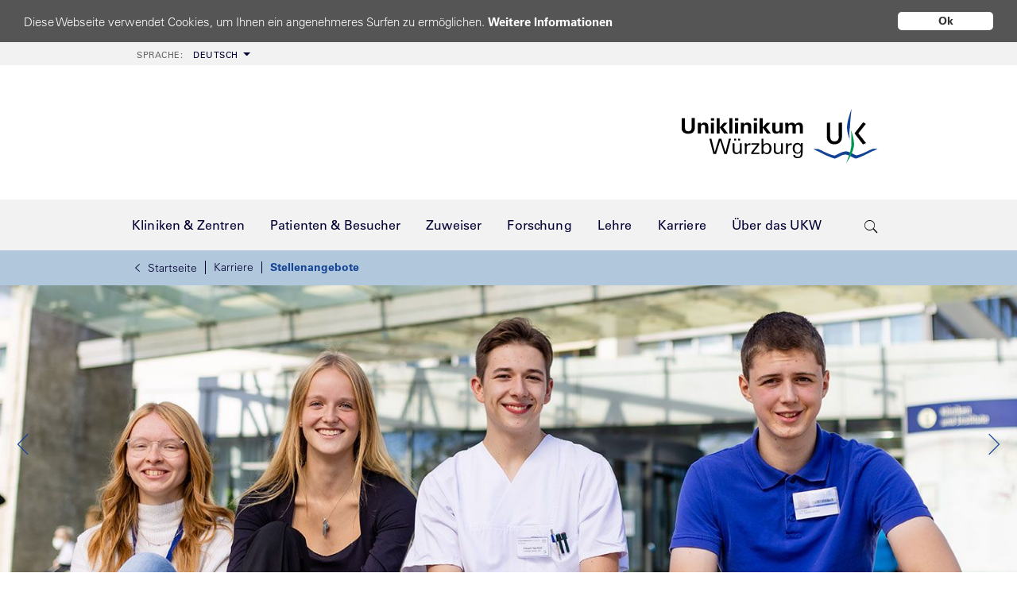

--- FILE ---
content_type: text/css; charset=utf-8
request_url: https://www.ukw.de/typo3temp/assets/compressed/merged-21a4b7588c74bb572466e7f6dcbad2fb.css?1768213035
body_size: 66541
content:

/* default styles for extension "tx_ukwpatientengruss" */
      textarea.f3-form-error {
        background-color:#FF9F9F;
        border: 1px #FF0000 solid;
      }
      input.f3-form-error {
        background-color:#FF9F9F;
        border: 1px #FF0000 solid;
      }
      .tx-ukw-patientengruss table {
        border-collapse:separate;
        border-spacing:10px;
      }
      .tx-ukw-patientengruss table th {
        font-weight:bold;
      }
      .tx-ukw-patientengruss table td {
        vertical-align:top;
      }
      .typo3-messages .message-error {
        color:red;
      }
      .typo3-messages .message-ok {
        color:green;
      }

/*!
 * Bootstrap v4.6.2 (https://getbootstrap.com/)
 * Copyright 2011-2022 The Bootstrap Authors
 * Copyright 2011-2022 Twitter, Inc.
 * Licensed under MIT (https://github.com/twbs/bootstrap/blob/main/LICENSE)
 */:root{--blue:#007bff;--indigo:#6610f2;--purple:#6f42c1;--pink:#e83e8c;--red:#dc3545;--orange:#fd7e14;--yellow:#ffc107;--green:#28a745;--teal:#20c997;--cyan:#17a2b8;--white:#fff;--gray:#6c757d;--gray-dark:#343a40;--primary:#007bff;--secondary:#6c757d;--success:#28a745;--info:#17a2b8;--warning:#ffc107;--danger:#dc3545;--light:#f8f9fa;--dark:#343a40;--breakpoint-xs:0;--breakpoint-sm:576px;--breakpoint-md:768px;--breakpoint-lg:992px;--breakpoint-xl:1200px;--font-family-sans-serif:-apple-system,BlinkMacSystemFont,"Segoe UI",Roboto,"Helvetica Neue",Arial,"Noto Sans","Liberation Sans",sans-serif,"Apple Color Emoji","Segoe UI Emoji","Segoe UI Symbol","Noto Color Emoji";--font-family-monospace:SFMono-Regular,Menlo,Monaco,Consolas,"Liberation Mono","Courier New",monospace}*,::after,::before{box-sizing:border-box}html{font-family:sans-serif;line-height:1.15;-webkit-text-size-adjust:100%;-webkit-tap-highlight-color:transparent}article,aside,figcaption,figure,footer,header,hgroup,main,nav,section{display:block}body{margin:0;font-family:-apple-system,BlinkMacSystemFont,"Segoe UI",Roboto,"Helvetica Neue",Arial,"Noto Sans","Liberation Sans",sans-serif,"Apple Color Emoji","Segoe UI Emoji","Segoe UI Symbol","Noto Color Emoji";font-size:1rem;font-weight:400;line-height:1.5;color:#212529;text-align:left;background-color:#fff}[tabindex="-1"]:focus:not(:focus-visible){outline:0!important}hr{box-sizing:content-box;height:0;overflow:visible}h1,h2,h3,h4,h5,h6{margin-top:0;margin-bottom:.5rem}p{margin-top:0;margin-bottom:1rem}abbr[data-original-title],abbr[title]{text-decoration:underline;-webkit-text-decoration:underline dotted;text-decoration:underline dotted;cursor:help;border-bottom:0;-webkit-text-decoration-skip-ink:none;text-decoration-skip-ink:none}address{margin-bottom:1rem;font-style:normal;line-height:inherit}dl,ol,ul{margin-top:0;margin-bottom:1rem}ol ol,ol ul,ul ol,ul ul{margin-bottom:0}dt{font-weight:700}dd{margin-bottom:.5rem;margin-left:0}blockquote{margin:0 0 1rem}b,strong{font-weight:bolder}small{font-size:80%}sub,sup{position:relative;font-size:75%;line-height:0;vertical-align:baseline}sub{bottom:-.25em}sup{top:-.5em}a{color:#007bff;text-decoration:none;background-color:transparent}a:hover{color:#0056b3;text-decoration:underline}a:not([href]):not([class]){color:inherit;text-decoration:none}a:not([href]):not([class]):hover{color:inherit;text-decoration:none}code,kbd,pre,samp{font-family:SFMono-Regular,Menlo,Monaco,Consolas,"Liberation Mono","Courier New",monospace;font-size:1em}pre{margin-top:0;margin-bottom:1rem;overflow:auto;-ms-overflow-style:scrollbar}figure{margin:0 0 1rem}img{vertical-align:middle;border-style:none}svg{overflow:hidden;vertical-align:middle}table{border-collapse:collapse}caption{padding-top:.75rem;padding-bottom:.75rem;color:#6c757d;text-align:left;caption-side:bottom}th{text-align:inherit;text-align:-webkit-match-parent}label{display:inline-block;margin-bottom:.5rem}button{border-radius:0}button:focus:not(:focus-visible){outline:0}button,input,optgroup,select,textarea{margin:0;font-family:inherit;font-size:inherit;line-height:inherit}button,input{overflow:visible}button,select{text-transform:none}[role=button]{cursor:pointer}select{word-wrap:normal}[type=button],[type=reset],[type=submit],button{-webkit-appearance:button}[type=button]:not(:disabled),[type=reset]:not(:disabled),[type=submit]:not(:disabled),button:not(:disabled){cursor:pointer}[type=button]::-moz-focus-inner,[type=reset]::-moz-focus-inner,[type=submit]::-moz-focus-inner,button::-moz-focus-inner{padding:0;border-style:none}input[type=checkbox],input[type=radio]{box-sizing:border-box;padding:0}textarea{overflow:auto;resize:vertical}fieldset{min-width:0;padding:0;margin:0;border:0}legend{display:block;width:100%;max-width:100%;padding:0;margin-bottom:.5rem;font-size:1.5rem;line-height:inherit;color:inherit;white-space:normal}progress{vertical-align:baseline}[type=number]::-webkit-inner-spin-button,[type=number]::-webkit-outer-spin-button{height:auto}[type=search]{outline-offset:-2px;-webkit-appearance:none}[type=search]::-webkit-search-decoration{-webkit-appearance:none}::-webkit-file-upload-button{font:inherit;-webkit-appearance:button}output{display:inline-block}summary{display:list-item;cursor:pointer}template{display:none}[hidden]{display:none!important}.h1,.h2,.h3,.h4,.h5,.h6,h1,h2,h3,h4,h5,h6{margin-bottom:.5rem;font-weight:500;line-height:1.2}.h1,h1{font-size:2.5rem}.h2,h2{font-size:2rem}.h3,h3{font-size:1.75rem}.h4,h4{font-size:1.5rem}.h5,h5{font-size:1.25rem}.h6,h6{font-size:1rem}.lead{font-size:1.25rem;font-weight:300}.display-1{font-size:6rem;font-weight:300;line-height:1.2}.display-2{font-size:5.5rem;font-weight:300;line-height:1.2}.display-3{font-size:4.5rem;font-weight:300;line-height:1.2}.display-4{font-size:3.5rem;font-weight:300;line-height:1.2}hr{margin-top:1rem;margin-bottom:1rem;border:0;border-top:1px solid rgba(0,0,0,.1)}.small,small{font-size:.875em;font-weight:400}.mark,mark{padding:.2em;background-color:#fcf8e3}.list-unstyled{padding-left:0;list-style:none}.list-inline{padding-left:0;list-style:none}.list-inline-item{display:inline-block}.list-inline-item:not(:last-child){margin-right:.5rem}.initialism{font-size:90%;text-transform:uppercase}.blockquote{margin-bottom:1rem;font-size:1.25rem}.blockquote-footer{display:block;font-size:.875em;color:#6c757d}.blockquote-footer::before{content:"\2014\00A0"}.img-fluid{max-width:100%;height:auto}.img-thumbnail{padding:.25rem;background-color:#fff;border:1px solid #dee2e6;border-radius:.25rem;max-width:100%;height:auto}.figure{display:inline-block}.figure-img{margin-bottom:.5rem;line-height:1}.figure-caption{font-size:90%;color:#6c757d}code{font-size:87.5%;color:#e83e8c;word-wrap:break-word}a>code{color:inherit}kbd{padding:.2rem .4rem;font-size:87.5%;color:#fff;background-color:#212529;border-radius:.2rem}kbd kbd{padding:0;font-size:100%;font-weight:700}pre{display:block;font-size:87.5%;color:#212529}pre code{font-size:inherit;color:inherit;word-break:normal}.pre-scrollable{max-height:340px;overflow-y:scroll}.container,.container-fluid,.container-lg,.container-md,.container-sm,.container-xl{width:100%;padding-right:15px;padding-left:15px;margin-right:auto;margin-left:auto}@media (min-width:576px){.container,.container-sm{max-width:540px}}@media (min-width:768px){.container,.container-md,.container-sm{max-width:720px}}@media (min-width:992px){.container,.container-lg,.container-md,.container-sm{max-width:960px}}@media (min-width:1200px){.container,.container-lg,.container-md,.container-sm,.container-xl{max-width:1140px}}.row{display:-ms-flexbox;display:flex;-ms-flex-wrap:wrap;flex-wrap:wrap;margin-right:-15px;margin-left:-15px}.no-gutters{margin-right:0;margin-left:0}.no-gutters>.col,.no-gutters>[class*=col-]{padding-right:0;padding-left:0}.col,.col-1,.col-10,.col-11,.col-12,.col-2,.col-3,.col-4,.col-5,.col-6,.col-7,.col-8,.col-9,.col-auto,.col-lg,.col-lg-1,.col-lg-10,.col-lg-11,.col-lg-12,.col-lg-2,.col-lg-3,.col-lg-4,.col-lg-5,.col-lg-6,.col-lg-7,.col-lg-8,.col-lg-9,.col-lg-auto,.col-md,.col-md-1,.col-md-10,.col-md-11,.col-md-12,.col-md-2,.col-md-3,.col-md-4,.col-md-5,.col-md-6,.col-md-7,.col-md-8,.col-md-9,.col-md-auto,.col-sm,.col-sm-1,.col-sm-10,.col-sm-11,.col-sm-12,.col-sm-2,.col-sm-3,.col-sm-4,.col-sm-5,.col-sm-6,.col-sm-7,.col-sm-8,.col-sm-9,.col-sm-auto,.col-xl,.col-xl-1,.col-xl-10,.col-xl-11,.col-xl-12,.col-xl-2,.col-xl-3,.col-xl-4,.col-xl-5,.col-xl-6,.col-xl-7,.col-xl-8,.col-xl-9,.col-xl-auto{position:relative;width:100%;padding-right:15px;padding-left:15px}.col{-ms-flex-preferred-size:0;flex-basis:0;-ms-flex-positive:1;flex-grow:1;max-width:100%}.row-cols-1>*{-ms-flex:0 0 100%;flex:0 0 100%;max-width:100%}.row-cols-2>*{-ms-flex:0 0 50%;flex:0 0 50%;max-width:50%}.row-cols-3>*{-ms-flex:0 0 33.333333%;flex:0 0 33.333333%;max-width:33.333333%}.row-cols-4>*{-ms-flex:0 0 25%;flex:0 0 25%;max-width:25%}.row-cols-5>*{-ms-flex:0 0 20%;flex:0 0 20%;max-width:20%}.row-cols-6>*{-ms-flex:0 0 16.666667%;flex:0 0 16.666667%;max-width:16.666667%}.col-auto{-ms-flex:0 0 auto;flex:0 0 auto;width:auto;max-width:100%}.col-1{-ms-flex:0 0 8.333333%;flex:0 0 8.333333%;max-width:8.333333%}.col-2{-ms-flex:0 0 16.666667%;flex:0 0 16.666667%;max-width:16.666667%}.col-3{-ms-flex:0 0 25%;flex:0 0 25%;max-width:25%}.col-4{-ms-flex:0 0 33.333333%;flex:0 0 33.333333%;max-width:33.333333%}.col-5{-ms-flex:0 0 41.666667%;flex:0 0 41.666667%;max-width:41.666667%}.col-6{-ms-flex:0 0 50%;flex:0 0 50%;max-width:50%}.col-7{-ms-flex:0 0 58.333333%;flex:0 0 58.333333%;max-width:58.333333%}.col-8{-ms-flex:0 0 66.666667%;flex:0 0 66.666667%;max-width:66.666667%}.col-9{-ms-flex:0 0 75%;flex:0 0 75%;max-width:75%}.col-10{-ms-flex:0 0 83.333333%;flex:0 0 83.333333%;max-width:83.333333%}.col-11{-ms-flex:0 0 91.666667%;flex:0 0 91.666667%;max-width:91.666667%}.col-12{-ms-flex:0 0 100%;flex:0 0 100%;max-width:100%}.order-first{-ms-flex-order:-1;order:-1}.order-last{-ms-flex-order:13;order:13}.order-0{-ms-flex-order:0;order:0}.order-1{-ms-flex-order:1;order:1}.order-2{-ms-flex-order:2;order:2}.order-3{-ms-flex-order:3;order:3}.order-4{-ms-flex-order:4;order:4}.order-5{-ms-flex-order:5;order:5}.order-6{-ms-flex-order:6;order:6}.order-7{-ms-flex-order:7;order:7}.order-8{-ms-flex-order:8;order:8}.order-9{-ms-flex-order:9;order:9}.order-10{-ms-flex-order:10;order:10}.order-11{-ms-flex-order:11;order:11}.order-12{-ms-flex-order:12;order:12}.offset-1{margin-left:8.333333%}.offset-2{margin-left:16.666667%}.offset-3{margin-left:25%}.offset-4{margin-left:33.333333%}.offset-5{margin-left:41.666667%}.offset-6{margin-left:50%}.offset-7{margin-left:58.333333%}.offset-8{margin-left:66.666667%}.offset-9{margin-left:75%}.offset-10{margin-left:83.333333%}.offset-11{margin-left:91.666667%}@media (min-width:576px){.col-sm{-ms-flex-preferred-size:0;flex-basis:0;-ms-flex-positive:1;flex-grow:1;max-width:100%}.row-cols-sm-1>*{-ms-flex:0 0 100%;flex:0 0 100%;max-width:100%}.row-cols-sm-2>*{-ms-flex:0 0 50%;flex:0 0 50%;max-width:50%}.row-cols-sm-3>*{-ms-flex:0 0 33.333333%;flex:0 0 33.333333%;max-width:33.333333%}.row-cols-sm-4>*{-ms-flex:0 0 25%;flex:0 0 25%;max-width:25%}.row-cols-sm-5>*{-ms-flex:0 0 20%;flex:0 0 20%;max-width:20%}.row-cols-sm-6>*{-ms-flex:0 0 16.666667%;flex:0 0 16.666667%;max-width:16.666667%}.col-sm-auto{-ms-flex:0 0 auto;flex:0 0 auto;width:auto;max-width:100%}.col-sm-1{-ms-flex:0 0 8.333333%;flex:0 0 8.333333%;max-width:8.333333%}.col-sm-2{-ms-flex:0 0 16.666667%;flex:0 0 16.666667%;max-width:16.666667%}.col-sm-3{-ms-flex:0 0 25%;flex:0 0 25%;max-width:25%}.col-sm-4{-ms-flex:0 0 33.333333%;flex:0 0 33.333333%;max-width:33.333333%}.col-sm-5{-ms-flex:0 0 41.666667%;flex:0 0 41.666667%;max-width:41.666667%}.col-sm-6{-ms-flex:0 0 50%;flex:0 0 50%;max-width:50%}.col-sm-7{-ms-flex:0 0 58.333333%;flex:0 0 58.333333%;max-width:58.333333%}.col-sm-8{-ms-flex:0 0 66.666667%;flex:0 0 66.666667%;max-width:66.666667%}.col-sm-9{-ms-flex:0 0 75%;flex:0 0 75%;max-width:75%}.col-sm-10{-ms-flex:0 0 83.333333%;flex:0 0 83.333333%;max-width:83.333333%}.col-sm-11{-ms-flex:0 0 91.666667%;flex:0 0 91.666667%;max-width:91.666667%}.col-sm-12{-ms-flex:0 0 100%;flex:0 0 100%;max-width:100%}.order-sm-first{-ms-flex-order:-1;order:-1}.order-sm-last{-ms-flex-order:13;order:13}.order-sm-0{-ms-flex-order:0;order:0}.order-sm-1{-ms-flex-order:1;order:1}.order-sm-2{-ms-flex-order:2;order:2}.order-sm-3{-ms-flex-order:3;order:3}.order-sm-4{-ms-flex-order:4;order:4}.order-sm-5{-ms-flex-order:5;order:5}.order-sm-6{-ms-flex-order:6;order:6}.order-sm-7{-ms-flex-order:7;order:7}.order-sm-8{-ms-flex-order:8;order:8}.order-sm-9{-ms-flex-order:9;order:9}.order-sm-10{-ms-flex-order:10;order:10}.order-sm-11{-ms-flex-order:11;order:11}.order-sm-12{-ms-flex-order:12;order:12}.offset-sm-0{margin-left:0}.offset-sm-1{margin-left:8.333333%}.offset-sm-2{margin-left:16.666667%}.offset-sm-3{margin-left:25%}.offset-sm-4{margin-left:33.333333%}.offset-sm-5{margin-left:41.666667%}.offset-sm-6{margin-left:50%}.offset-sm-7{margin-left:58.333333%}.offset-sm-8{margin-left:66.666667%}.offset-sm-9{margin-left:75%}.offset-sm-10{margin-left:83.333333%}.offset-sm-11{margin-left:91.666667%}}@media (min-width:768px){.col-md{-ms-flex-preferred-size:0;flex-basis:0;-ms-flex-positive:1;flex-grow:1;max-width:100%}.row-cols-md-1>*{-ms-flex:0 0 100%;flex:0 0 100%;max-width:100%}.row-cols-md-2>*{-ms-flex:0 0 50%;flex:0 0 50%;max-width:50%}.row-cols-md-3>*{-ms-flex:0 0 33.333333%;flex:0 0 33.333333%;max-width:33.333333%}.row-cols-md-4>*{-ms-flex:0 0 25%;flex:0 0 25%;max-width:25%}.row-cols-md-5>*{-ms-flex:0 0 20%;flex:0 0 20%;max-width:20%}.row-cols-md-6>*{-ms-flex:0 0 16.666667%;flex:0 0 16.666667%;max-width:16.666667%}.col-md-auto{-ms-flex:0 0 auto;flex:0 0 auto;width:auto;max-width:100%}.col-md-1{-ms-flex:0 0 8.333333%;flex:0 0 8.333333%;max-width:8.333333%}.col-md-2{-ms-flex:0 0 16.666667%;flex:0 0 16.666667%;max-width:16.666667%}.col-md-3{-ms-flex:0 0 25%;flex:0 0 25%;max-width:25%}.col-md-4{-ms-flex:0 0 33.333333%;flex:0 0 33.333333%;max-width:33.333333%}.col-md-5{-ms-flex:0 0 41.666667%;flex:0 0 41.666667%;max-width:41.666667%}.col-md-6{-ms-flex:0 0 50%;flex:0 0 50%;max-width:50%}.col-md-7{-ms-flex:0 0 58.333333%;flex:0 0 58.333333%;max-width:58.333333%}.col-md-8{-ms-flex:0 0 66.666667%;flex:0 0 66.666667%;max-width:66.666667%}.col-md-9{-ms-flex:0 0 75%;flex:0 0 75%;max-width:75%}.col-md-10{-ms-flex:0 0 83.333333%;flex:0 0 83.333333%;max-width:83.333333%}.col-md-11{-ms-flex:0 0 91.666667%;flex:0 0 91.666667%;max-width:91.666667%}.col-md-12{-ms-flex:0 0 100%;flex:0 0 100%;max-width:100%}.order-md-first{-ms-flex-order:-1;order:-1}.order-md-last{-ms-flex-order:13;order:13}.order-md-0{-ms-flex-order:0;order:0}.order-md-1{-ms-flex-order:1;order:1}.order-md-2{-ms-flex-order:2;order:2}.order-md-3{-ms-flex-order:3;order:3}.order-md-4{-ms-flex-order:4;order:4}.order-md-5{-ms-flex-order:5;order:5}.order-md-6{-ms-flex-order:6;order:6}.order-md-7{-ms-flex-order:7;order:7}.order-md-8{-ms-flex-order:8;order:8}.order-md-9{-ms-flex-order:9;order:9}.order-md-10{-ms-flex-order:10;order:10}.order-md-11{-ms-flex-order:11;order:11}.order-md-12{-ms-flex-order:12;order:12}.offset-md-0{margin-left:0}.offset-md-1{margin-left:8.333333%}.offset-md-2{margin-left:16.666667%}.offset-md-3{margin-left:25%}.offset-md-4{margin-left:33.333333%}.offset-md-5{margin-left:41.666667%}.offset-md-6{margin-left:50%}.offset-md-7{margin-left:58.333333%}.offset-md-8{margin-left:66.666667%}.offset-md-9{margin-left:75%}.offset-md-10{margin-left:83.333333%}.offset-md-11{margin-left:91.666667%}}@media (min-width:992px){.col-lg{-ms-flex-preferred-size:0;flex-basis:0;-ms-flex-positive:1;flex-grow:1;max-width:100%}.row-cols-lg-1>*{-ms-flex:0 0 100%;flex:0 0 100%;max-width:100%}.row-cols-lg-2>*{-ms-flex:0 0 50%;flex:0 0 50%;max-width:50%}.row-cols-lg-3>*{-ms-flex:0 0 33.333333%;flex:0 0 33.333333%;max-width:33.333333%}.row-cols-lg-4>*{-ms-flex:0 0 25%;flex:0 0 25%;max-width:25%}.row-cols-lg-5>*{-ms-flex:0 0 20%;flex:0 0 20%;max-width:20%}.row-cols-lg-6>*{-ms-flex:0 0 16.666667%;flex:0 0 16.666667%;max-width:16.666667%}.col-lg-auto{-ms-flex:0 0 auto;flex:0 0 auto;width:auto;max-width:100%}.col-lg-1{-ms-flex:0 0 8.333333%;flex:0 0 8.333333%;max-width:8.333333%}.col-lg-2{-ms-flex:0 0 16.666667%;flex:0 0 16.666667%;max-width:16.666667%}.col-lg-3{-ms-flex:0 0 25%;flex:0 0 25%;max-width:25%}.col-lg-4{-ms-flex:0 0 33.333333%;flex:0 0 33.333333%;max-width:33.333333%}.col-lg-5{-ms-flex:0 0 41.666667%;flex:0 0 41.666667%;max-width:41.666667%}.col-lg-6{-ms-flex:0 0 50%;flex:0 0 50%;max-width:50%}.col-lg-7{-ms-flex:0 0 58.333333%;flex:0 0 58.333333%;max-width:58.333333%}.col-lg-8{-ms-flex:0 0 66.666667%;flex:0 0 66.666667%;max-width:66.666667%}.col-lg-9{-ms-flex:0 0 75%;flex:0 0 75%;max-width:75%}.col-lg-10{-ms-flex:0 0 83.333333%;flex:0 0 83.333333%;max-width:83.333333%}.col-lg-11{-ms-flex:0 0 91.666667%;flex:0 0 91.666667%;max-width:91.666667%}.col-lg-12{-ms-flex:0 0 100%;flex:0 0 100%;max-width:100%}.order-lg-first{-ms-flex-order:-1;order:-1}.order-lg-last{-ms-flex-order:13;order:13}.order-lg-0{-ms-flex-order:0;order:0}.order-lg-1{-ms-flex-order:1;order:1}.order-lg-2{-ms-flex-order:2;order:2}.order-lg-3{-ms-flex-order:3;order:3}.order-lg-4{-ms-flex-order:4;order:4}.order-lg-5{-ms-flex-order:5;order:5}.order-lg-6{-ms-flex-order:6;order:6}.order-lg-7{-ms-flex-order:7;order:7}.order-lg-8{-ms-flex-order:8;order:8}.order-lg-9{-ms-flex-order:9;order:9}.order-lg-10{-ms-flex-order:10;order:10}.order-lg-11{-ms-flex-order:11;order:11}.order-lg-12{-ms-flex-order:12;order:12}.offset-lg-0{margin-left:0}.offset-lg-1{margin-left:8.333333%}.offset-lg-2{margin-left:16.666667%}.offset-lg-3{margin-left:25%}.offset-lg-4{margin-left:33.333333%}.offset-lg-5{margin-left:41.666667%}.offset-lg-6{margin-left:50%}.offset-lg-7{margin-left:58.333333%}.offset-lg-8{margin-left:66.666667%}.offset-lg-9{margin-left:75%}.offset-lg-10{margin-left:83.333333%}.offset-lg-11{margin-left:91.666667%}}@media (min-width:1200px){.col-xl{-ms-flex-preferred-size:0;flex-basis:0;-ms-flex-positive:1;flex-grow:1;max-width:100%}.row-cols-xl-1>*{-ms-flex:0 0 100%;flex:0 0 100%;max-width:100%}.row-cols-xl-2>*{-ms-flex:0 0 50%;flex:0 0 50%;max-width:50%}.row-cols-xl-3>*{-ms-flex:0 0 33.333333%;flex:0 0 33.333333%;max-width:33.333333%}.row-cols-xl-4>*{-ms-flex:0 0 25%;flex:0 0 25%;max-width:25%}.row-cols-xl-5>*{-ms-flex:0 0 20%;flex:0 0 20%;max-width:20%}.row-cols-xl-6>*{-ms-flex:0 0 16.666667%;flex:0 0 16.666667%;max-width:16.666667%}.col-xl-auto{-ms-flex:0 0 auto;flex:0 0 auto;width:auto;max-width:100%}.col-xl-1{-ms-flex:0 0 8.333333%;flex:0 0 8.333333%;max-width:8.333333%}.col-xl-2{-ms-flex:0 0 16.666667%;flex:0 0 16.666667%;max-width:16.666667%}.col-xl-3{-ms-flex:0 0 25%;flex:0 0 25%;max-width:25%}.col-xl-4{-ms-flex:0 0 33.333333%;flex:0 0 33.333333%;max-width:33.333333%}.col-xl-5{-ms-flex:0 0 41.666667%;flex:0 0 41.666667%;max-width:41.666667%}.col-xl-6{-ms-flex:0 0 50%;flex:0 0 50%;max-width:50%}.col-xl-7{-ms-flex:0 0 58.333333%;flex:0 0 58.333333%;max-width:58.333333%}.col-xl-8{-ms-flex:0 0 66.666667%;flex:0 0 66.666667%;max-width:66.666667%}.col-xl-9{-ms-flex:0 0 75%;flex:0 0 75%;max-width:75%}.col-xl-10{-ms-flex:0 0 83.333333%;flex:0 0 83.333333%;max-width:83.333333%}.col-xl-11{-ms-flex:0 0 91.666667%;flex:0 0 91.666667%;max-width:91.666667%}.col-xl-12{-ms-flex:0 0 100%;flex:0 0 100%;max-width:100%}.order-xl-first{-ms-flex-order:-1;order:-1}.order-xl-last{-ms-flex-order:13;order:13}.order-xl-0{-ms-flex-order:0;order:0}.order-xl-1{-ms-flex-order:1;order:1}.order-xl-2{-ms-flex-order:2;order:2}.order-xl-3{-ms-flex-order:3;order:3}.order-xl-4{-ms-flex-order:4;order:4}.order-xl-5{-ms-flex-order:5;order:5}.order-xl-6{-ms-flex-order:6;order:6}.order-xl-7{-ms-flex-order:7;order:7}.order-xl-8{-ms-flex-order:8;order:8}.order-xl-9{-ms-flex-order:9;order:9}.order-xl-10{-ms-flex-order:10;order:10}.order-xl-11{-ms-flex-order:11;order:11}.order-xl-12{-ms-flex-order:12;order:12}.offset-xl-0{margin-left:0}.offset-xl-1{margin-left:8.333333%}.offset-xl-2{margin-left:16.666667%}.offset-xl-3{margin-left:25%}.offset-xl-4{margin-left:33.333333%}.offset-xl-5{margin-left:41.666667%}.offset-xl-6{margin-left:50%}.offset-xl-7{margin-left:58.333333%}.offset-xl-8{margin-left:66.666667%}.offset-xl-9{margin-left:75%}.offset-xl-10{margin-left:83.333333%}.offset-xl-11{margin-left:91.666667%}}.table{width:100%;margin-bottom:1rem;color:#212529}.table td,.table th{padding:.75rem;vertical-align:top;border-top:1px solid #dee2e6}.table thead th{vertical-align:bottom;border-bottom:2px solid #dee2e6}.table tbody+tbody{border-top:2px solid #dee2e6}.table-sm td,.table-sm th{padding:.3rem}.table-bordered{border:1px solid #dee2e6}.table-bordered td,.table-bordered th{border:1px solid #dee2e6}.table-bordered thead td,.table-bordered thead th{border-bottom-width:2px}.table-borderless tbody+tbody,.table-borderless td,.table-borderless th,.table-borderless thead th{border:0}.table-striped tbody tr:nth-of-type(odd){background-color:rgba(0,0,0,.05)}.table-hover tbody tr:hover{color:#212529;background-color:rgba(0,0,0,.075)}.table-primary,.table-primary>td,.table-primary>th{background-color:#b8daff}.table-primary tbody+tbody,.table-primary td,.table-primary th,.table-primary thead th{border-color:#7abaff}.table-hover .table-primary:hover{background-color:#9fcdff}.table-hover .table-primary:hover>td,.table-hover .table-primary:hover>th{background-color:#9fcdff}.table-secondary,.table-secondary>td,.table-secondary>th{background-color:#d6d8db}.table-secondary tbody+tbody,.table-secondary td,.table-secondary th,.table-secondary thead th{border-color:#b3b7bb}.table-hover .table-secondary:hover{background-color:#c8cbcf}.table-hover .table-secondary:hover>td,.table-hover .table-secondary:hover>th{background-color:#c8cbcf}.table-success,.table-success>td,.table-success>th{background-color:#c3e6cb}.table-success tbody+tbody,.table-success td,.table-success th,.table-success thead th{border-color:#8fd19e}.table-hover .table-success:hover{background-color:#b1dfbb}.table-hover .table-success:hover>td,.table-hover .table-success:hover>th{background-color:#b1dfbb}.table-info,.table-info>td,.table-info>th{background-color:#bee5eb}.table-info tbody+tbody,.table-info td,.table-info th,.table-info thead th{border-color:#86cfda}.table-hover .table-info:hover{background-color:#abdde5}.table-hover .table-info:hover>td,.table-hover .table-info:hover>th{background-color:#abdde5}.table-warning,.table-warning>td,.table-warning>th{background-color:#ffeeba}.table-warning tbody+tbody,.table-warning td,.table-warning th,.table-warning thead th{border-color:#ffdf7e}.table-hover .table-warning:hover{background-color:#ffe8a1}.table-hover .table-warning:hover>td,.table-hover .table-warning:hover>th{background-color:#ffe8a1}.table-danger,.table-danger>td,.table-danger>th{background-color:#f5c6cb}.table-danger tbody+tbody,.table-danger td,.table-danger th,.table-danger thead th{border-color:#ed969e}.table-hover .table-danger:hover{background-color:#f1b0b7}.table-hover .table-danger:hover>td,.table-hover .table-danger:hover>th{background-color:#f1b0b7}.table-light,.table-light>td,.table-light>th{background-color:#fdfdfe}.table-light tbody+tbody,.table-light td,.table-light th,.table-light thead th{border-color:#fbfcfc}.table-hover .table-light:hover{background-color:#ececf6}.table-hover .table-light:hover>td,.table-hover .table-light:hover>th{background-color:#ececf6}.table-dark,.table-dark>td,.table-dark>th{background-color:#c6c8ca}.table-dark tbody+tbody,.table-dark td,.table-dark th,.table-dark thead th{border-color:#95999c}.table-hover .table-dark:hover{background-color:#b9bbbe}.table-hover .table-dark:hover>td,.table-hover .table-dark:hover>th{background-color:#b9bbbe}.table-active,.table-active>td,.table-active>th{background-color:rgba(0,0,0,.075)}.table-hover .table-active:hover{background-color:rgba(0,0,0,.075)}.table-hover .table-active:hover>td,.table-hover .table-active:hover>th{background-color:rgba(0,0,0,.075)}.table .thead-dark th{color:#fff;background-color:#343a40;border-color:#454d55}.table .thead-light th{color:#495057;background-color:#e9ecef;border-color:#dee2e6}.table-dark{color:#fff;background-color:#343a40}.table-dark td,.table-dark th,.table-dark thead th{border-color:#454d55}.table-dark.table-bordered{border:0}.table-dark.table-striped tbody tr:nth-of-type(odd){background-color:rgba(255,255,255,.05)}.table-dark.table-hover tbody tr:hover{color:#fff;background-color:rgba(255,255,255,.075)}@media (max-width:575.98px){.table-responsive-sm{display:block;width:100%;overflow-x:auto;-webkit-overflow-scrolling:touch}.table-responsive-sm>.table-bordered{border:0}}@media (max-width:767.98px){.table-responsive-md{display:block;width:100%;overflow-x:auto;-webkit-overflow-scrolling:touch}.table-responsive-md>.table-bordered{border:0}}@media (max-width:991.98px){.table-responsive-lg{display:block;width:100%;overflow-x:auto;-webkit-overflow-scrolling:touch}.table-responsive-lg>.table-bordered{border:0}}@media (max-width:1199.98px){.table-responsive-xl{display:block;width:100%;overflow-x:auto;-webkit-overflow-scrolling:touch}.table-responsive-xl>.table-bordered{border:0}}.table-responsive{display:block;width:100%;overflow-x:auto;-webkit-overflow-scrolling:touch}.table-responsive>.table-bordered{border:0}.form-control{display:block;width:100%;height:calc(1.5em + .75rem + 2px);padding:.375rem .75rem;font-size:1rem;font-weight:400;line-height:1.5;color:#495057;background-color:#fff;background-clip:padding-box;border:1px solid #ced4da;border-radius:.25rem;transition:border-color .15s ease-in-out,box-shadow .15s ease-in-out}@media (prefers-reduced-motion:reduce){.form-control{transition:none}}.form-control::-ms-expand{background-color:transparent;border:0}.form-control:focus{color:#495057;background-color:#fff;border-color:#80bdff;outline:0;box-shadow:0 0 0 .2rem rgba(0,123,255,.25)}.form-control::-webkit-input-placeholder{color:#6c757d;opacity:1}.form-control::-moz-placeholder{color:#6c757d;opacity:1}.form-control:-ms-input-placeholder{color:#6c757d;opacity:1}.form-control::-ms-input-placeholder{color:#6c757d;opacity:1}.form-control::placeholder{color:#6c757d;opacity:1}.form-control:disabled,.form-control[readonly]{background-color:#e9ecef;opacity:1}input[type=date].form-control,input[type=datetime-local].form-control,input[type=month].form-control,input[type=time].form-control{-webkit-appearance:none;-moz-appearance:none;appearance:none}select.form-control:-moz-focusring{color:transparent;text-shadow:0 0 0 #495057}select.form-control:focus::-ms-value{color:#495057;background-color:#fff}.form-control-file,.form-control-range{display:block;width:100%}.col-form-label{padding-top:calc(.375rem + 1px);padding-bottom:calc(.375rem + 1px);margin-bottom:0;font-size:inherit;line-height:1.5}.col-form-label-lg{padding-top:calc(.5rem + 1px);padding-bottom:calc(.5rem + 1px);font-size:1.25rem;line-height:1.5}.col-form-label-sm{padding-top:calc(.25rem + 1px);padding-bottom:calc(.25rem + 1px);font-size:.875rem;line-height:1.5}.form-control-plaintext{display:block;width:100%;padding:.375rem 0;margin-bottom:0;font-size:1rem;line-height:1.5;color:#212529;background-color:transparent;border:solid transparent;border-width:1px 0}.form-control-plaintext.form-control-lg,.form-control-plaintext.form-control-sm{padding-right:0;padding-left:0}.form-control-sm{height:calc(1.5em + .5rem + 2px);padding:.25rem .5rem;font-size:.875rem;line-height:1.5;border-radius:.2rem}.form-control-lg{height:calc(1.5em + 1rem + 2px);padding:.5rem 1rem;font-size:1.25rem;line-height:1.5;border-radius:.3rem}select.form-control[multiple],select.form-control[size]{height:auto}textarea.form-control{height:auto}.form-group{margin-bottom:1rem}.form-text{display:block;margin-top:.25rem}.form-row{display:-ms-flexbox;display:flex;-ms-flex-wrap:wrap;flex-wrap:wrap;margin-right:-5px;margin-left:-5px}.form-row>.col,.form-row>[class*=col-]{padding-right:5px;padding-left:5px}.form-check{position:relative;display:block;padding-left:1.25rem}.form-check-input{position:absolute;margin-top:.3rem;margin-left:-1.25rem}.form-check-input:disabled~.form-check-label,.form-check-input[disabled]~.form-check-label{color:#6c757d}.form-check-label{margin-bottom:0}.form-check-inline{display:-ms-inline-flexbox;display:inline-flex;-ms-flex-align:center;align-items:center;padding-left:0;margin-right:.75rem}.form-check-inline .form-check-input{position:static;margin-top:0;margin-right:.3125rem;margin-left:0}.valid-feedback{display:none;width:100%;margin-top:.25rem;font-size:.875em;color:#28a745}.valid-tooltip{position:absolute;top:100%;left:0;z-index:5;display:none;max-width:100%;padding:.25rem .5rem;margin-top:.1rem;font-size:.875rem;line-height:1.5;color:#fff;background-color:rgba(40,167,69,.9);border-radius:.25rem}.form-row>.col>.valid-tooltip,.form-row>[class*=col-]>.valid-tooltip{left:5px}.is-valid~.valid-feedback,.is-valid~.valid-tooltip,.was-validated :valid~.valid-feedback,.was-validated :valid~.valid-tooltip{display:block}.form-control.is-valid,.was-validated .form-control:valid{border-color:#28a745;padding-right:calc(1.5em + .75rem)!important;background-image:url("data:image/svg+xml,%3csvg xmlns='http://www.w3.org/2000/svg' width='8' height='8' viewBox='0 0 8 8'%3e%3cpath fill='%2328a745' d='M2.3 6.73L.6 4.53c-.4-1.04.46-1.4 1.1-.8l1.1 1.4 3.4-3.8c.6-.63 1.6-.27 1.2.7l-4 4.6c-.43.5-.8.4-1.1.1z'/%3e%3c/svg%3e");background-repeat:no-repeat;background-position:right calc(.375em + .1875rem) center;background-size:calc(.75em + .375rem) calc(.75em + .375rem)}.form-control.is-valid:focus,.was-validated .form-control:valid:focus{border-color:#28a745;box-shadow:0 0 0 .2rem rgba(40,167,69,.25)}.was-validated select.form-control:valid,select.form-control.is-valid{padding-right:3rem!important;background-position:right 1.5rem center}.was-validated textarea.form-control:valid,textarea.form-control.is-valid{padding-right:calc(1.5em + .75rem);background-position:top calc(.375em + .1875rem) right calc(.375em + .1875rem)}.custom-select.is-valid,.was-validated .custom-select:valid{border-color:#28a745;padding-right:calc(.75em + 2.3125rem)!important;background:url("data:image/svg+xml,%3csvg xmlns='http://www.w3.org/2000/svg' width='4' height='5' viewBox='0 0 4 5'%3e%3cpath fill='%23343a40' d='M2 0L0 2h4zm0 5L0 3h4z'/%3e%3c/svg%3e") right .75rem center/8px 10px no-repeat,#fff url("data:image/svg+xml,%3csvg xmlns='http://www.w3.org/2000/svg' width='8' height='8' viewBox='0 0 8 8'%3e%3cpath fill='%2328a745' d='M2.3 6.73L.6 4.53c-.4-1.04.46-1.4 1.1-.8l1.1 1.4 3.4-3.8c.6-.63 1.6-.27 1.2.7l-4 4.6c-.43.5-.8.4-1.1.1z'/%3e%3c/svg%3e") center right 1.75rem/calc(.75em + .375rem) calc(.75em + .375rem) no-repeat}.custom-select.is-valid:focus,.was-validated .custom-select:valid:focus{border-color:#28a745;box-shadow:0 0 0 .2rem rgba(40,167,69,.25)}.form-check-input.is-valid~.form-check-label,.was-validated .form-check-input:valid~.form-check-label{color:#28a745}.form-check-input.is-valid~.valid-feedback,.form-check-input.is-valid~.valid-tooltip,.was-validated .form-check-input:valid~.valid-feedback,.was-validated .form-check-input:valid~.valid-tooltip{display:block}.custom-control-input.is-valid~.custom-control-label,.was-validated .custom-control-input:valid~.custom-control-label{color:#28a745}.custom-control-input.is-valid~.custom-control-label::before,.was-validated .custom-control-input:valid~.custom-control-label::before{border-color:#28a745}.custom-control-input.is-valid:checked~.custom-control-label::before,.was-validated .custom-control-input:valid:checked~.custom-control-label::before{border-color:#34ce57;background-color:#34ce57}.custom-control-input.is-valid:focus~.custom-control-label::before,.was-validated .custom-control-input:valid:focus~.custom-control-label::before{box-shadow:0 0 0 .2rem rgba(40,167,69,.25)}.custom-control-input.is-valid:focus:not(:checked)~.custom-control-label::before,.was-validated .custom-control-input:valid:focus:not(:checked)~.custom-control-label::before{border-color:#28a745}.custom-file-input.is-valid~.custom-file-label,.was-validated .custom-file-input:valid~.custom-file-label{border-color:#28a745}.custom-file-input.is-valid:focus~.custom-file-label,.was-validated .custom-file-input:valid:focus~.custom-file-label{border-color:#28a745;box-shadow:0 0 0 .2rem rgba(40,167,69,.25)}.invalid-feedback{display:none;width:100%;margin-top:.25rem;font-size:.875em;color:#dc3545}.invalid-tooltip{position:absolute;top:100%;left:0;z-index:5;display:none;max-width:100%;padding:.25rem .5rem;margin-top:.1rem;font-size:.875rem;line-height:1.5;color:#fff;background-color:rgba(220,53,69,.9);border-radius:.25rem}.form-row>.col>.invalid-tooltip,.form-row>[class*=col-]>.invalid-tooltip{left:5px}.is-invalid~.invalid-feedback,.is-invalid~.invalid-tooltip,.was-validated :invalid~.invalid-feedback,.was-validated :invalid~.invalid-tooltip{display:block}.form-control.is-invalid,.was-validated .form-control:invalid{border-color:#dc3545;padding-right:calc(1.5em + .75rem)!important;background-image:url("data:image/svg+xml,%3csvg xmlns='http://www.w3.org/2000/svg' width='12' height='12' fill='none' stroke='%23dc3545' viewBox='0 0 12 12'%3e%3ccircle cx='6' cy='6' r='4.5'/%3e%3cpath stroke-linejoin='round' d='M5.8 3.6h.4L6 6.5z'/%3e%3ccircle cx='6' cy='8.2' r='.6' fill='%23dc3545' stroke='none'/%3e%3c/svg%3e");background-repeat:no-repeat;background-position:right calc(.375em + .1875rem) center;background-size:calc(.75em + .375rem) calc(.75em + .375rem)}.form-control.is-invalid:focus,.was-validated .form-control:invalid:focus{border-color:#dc3545;box-shadow:0 0 0 .2rem rgba(220,53,69,.25)}.was-validated select.form-control:invalid,select.form-control.is-invalid{padding-right:3rem!important;background-position:right 1.5rem center}.was-validated textarea.form-control:invalid,textarea.form-control.is-invalid{padding-right:calc(1.5em + .75rem);background-position:top calc(.375em + .1875rem) right calc(.375em + .1875rem)}.custom-select.is-invalid,.was-validated .custom-select:invalid{border-color:#dc3545;padding-right:calc(.75em + 2.3125rem)!important;background:url("data:image/svg+xml,%3csvg xmlns='http://www.w3.org/2000/svg' width='4' height='5' viewBox='0 0 4 5'%3e%3cpath fill='%23343a40' d='M2 0L0 2h4zm0 5L0 3h4z'/%3e%3c/svg%3e") right .75rem center/8px 10px no-repeat,#fff url("data:image/svg+xml,%3csvg xmlns='http://www.w3.org/2000/svg' width='12' height='12' fill='none' stroke='%23dc3545' viewBox='0 0 12 12'%3e%3ccircle cx='6' cy='6' r='4.5'/%3e%3cpath stroke-linejoin='round' d='M5.8 3.6h.4L6 6.5z'/%3e%3ccircle cx='6' cy='8.2' r='.6' fill='%23dc3545' stroke='none'/%3e%3c/svg%3e") center right 1.75rem/calc(.75em + .375rem) calc(.75em + .375rem) no-repeat}.custom-select.is-invalid:focus,.was-validated .custom-select:invalid:focus{border-color:#dc3545;box-shadow:0 0 0 .2rem rgba(220,53,69,.25)}.form-check-input.is-invalid~.form-check-label,.was-validated .form-check-input:invalid~.form-check-label{color:#dc3545}.form-check-input.is-invalid~.invalid-feedback,.form-check-input.is-invalid~.invalid-tooltip,.was-validated .form-check-input:invalid~.invalid-feedback,.was-validated .form-check-input:invalid~.invalid-tooltip{display:block}.custom-control-input.is-invalid~.custom-control-label,.was-validated .custom-control-input:invalid~.custom-control-label{color:#dc3545}.custom-control-input.is-invalid~.custom-control-label::before,.was-validated .custom-control-input:invalid~.custom-control-label::before{border-color:#dc3545}.custom-control-input.is-invalid:checked~.custom-control-label::before,.was-validated .custom-control-input:invalid:checked~.custom-control-label::before{border-color:#e4606d;background-color:#e4606d}.custom-control-input.is-invalid:focus~.custom-control-label::before,.was-validated .custom-control-input:invalid:focus~.custom-control-label::before{box-shadow:0 0 0 .2rem rgba(220,53,69,.25)}.custom-control-input.is-invalid:focus:not(:checked)~.custom-control-label::before,.was-validated .custom-control-input:invalid:focus:not(:checked)~.custom-control-label::before{border-color:#dc3545}.custom-file-input.is-invalid~.custom-file-label,.was-validated .custom-file-input:invalid~.custom-file-label{border-color:#dc3545}.custom-file-input.is-invalid:focus~.custom-file-label,.was-validated .custom-file-input:invalid:focus~.custom-file-label{border-color:#dc3545;box-shadow:0 0 0 .2rem rgba(220,53,69,.25)}.form-inline{display:-ms-flexbox;display:flex;-ms-flex-flow:row wrap;flex-flow:row wrap;-ms-flex-align:center;align-items:center}.form-inline .form-check{width:100%}@media (min-width:576px){.form-inline label{display:-ms-flexbox;display:flex;-ms-flex-align:center;align-items:center;-ms-flex-pack:center;justify-content:center;margin-bottom:0}.form-inline .form-group{display:-ms-flexbox;display:flex;-ms-flex:0 0 auto;flex:0 0 auto;-ms-flex-flow:row wrap;flex-flow:row wrap;-ms-flex-align:center;align-items:center;margin-bottom:0}.form-inline .form-control{display:inline-block;width:auto;vertical-align:middle}.form-inline .form-control-plaintext{display:inline-block}.form-inline .custom-select,.form-inline .input-group{width:auto}.form-inline .form-check{display:-ms-flexbox;display:flex;-ms-flex-align:center;align-items:center;-ms-flex-pack:center;justify-content:center;width:auto;padding-left:0}.form-inline .form-check-input{position:relative;-ms-flex-negative:0;flex-shrink:0;margin-top:0;margin-right:.25rem;margin-left:0}.form-inline .custom-control{-ms-flex-align:center;align-items:center;-ms-flex-pack:center;justify-content:center}.form-inline .custom-control-label{margin-bottom:0}}.btn{display:inline-block;font-weight:400;color:#212529;text-align:center;vertical-align:middle;-webkit-user-select:none;-moz-user-select:none;-ms-user-select:none;user-select:none;background-color:transparent;border:1px solid transparent;padding:.375rem .75rem;font-size:1rem;line-height:1.5;border-radius:.25rem;transition:color .15s ease-in-out,background-color .15s ease-in-out,border-color .15s ease-in-out,box-shadow .15s ease-in-out}@media (prefers-reduced-motion:reduce){.btn{transition:none}}.btn:hover{color:#212529;text-decoration:none}.btn.focus,.btn:focus{outline:0;box-shadow:0 0 0 .2rem rgba(0,123,255,.25)}.btn.disabled,.btn:disabled{opacity:.65}.btn:not(:disabled):not(.disabled){cursor:pointer}a.btn.disabled,fieldset:disabled a.btn{pointer-events:none}.btn-primary{color:#fff;background-color:#007bff;border-color:#007bff}.btn-primary:hover{color:#fff;background-color:#0069d9;border-color:#0062cc}.btn-primary.focus,.btn-primary:focus{color:#fff;background-color:#0069d9;border-color:#0062cc;box-shadow:0 0 0 .2rem rgba(38,143,255,.5)}.btn-primary.disabled,.btn-primary:disabled{color:#fff;background-color:#007bff;border-color:#007bff}.btn-primary:not(:disabled):not(.disabled).active,.btn-primary:not(:disabled):not(.disabled):active,.show>.btn-primary.dropdown-toggle{color:#fff;background-color:#0062cc;border-color:#005cbf}.btn-primary:not(:disabled):not(.disabled).active:focus,.btn-primary:not(:disabled):not(.disabled):active:focus,.show>.btn-primary.dropdown-toggle:focus{box-shadow:0 0 0 .2rem rgba(38,143,255,.5)}.btn-secondary{color:#fff;background-color:#6c757d;border-color:#6c757d}.btn-secondary:hover{color:#fff;background-color:#5a6268;border-color:#545b62}.btn-secondary.focus,.btn-secondary:focus{color:#fff;background-color:#5a6268;border-color:#545b62;box-shadow:0 0 0 .2rem rgba(130,138,145,.5)}.btn-secondary.disabled,.btn-secondary:disabled{color:#fff;background-color:#6c757d;border-color:#6c757d}.btn-secondary:not(:disabled):not(.disabled).active,.btn-secondary:not(:disabled):not(.disabled):active,.show>.btn-secondary.dropdown-toggle{color:#fff;background-color:#545b62;border-color:#4e555b}.btn-secondary:not(:disabled):not(.disabled).active:focus,.btn-secondary:not(:disabled):not(.disabled):active:focus,.show>.btn-secondary.dropdown-toggle:focus{box-shadow:0 0 0 .2rem rgba(130,138,145,.5)}.btn-success{color:#fff;background-color:#28a745;border-color:#28a745}.btn-success:hover{color:#fff;background-color:#218838;border-color:#1e7e34}.btn-success.focus,.btn-success:focus{color:#fff;background-color:#218838;border-color:#1e7e34;box-shadow:0 0 0 .2rem rgba(72,180,97,.5)}.btn-success.disabled,.btn-success:disabled{color:#fff;background-color:#28a745;border-color:#28a745}.btn-success:not(:disabled):not(.disabled).active,.btn-success:not(:disabled):not(.disabled):active,.show>.btn-success.dropdown-toggle{color:#fff;background-color:#1e7e34;border-color:#1c7430}.btn-success:not(:disabled):not(.disabled).active:focus,.btn-success:not(:disabled):not(.disabled):active:focus,.show>.btn-success.dropdown-toggle:focus{box-shadow:0 0 0 .2rem rgba(72,180,97,.5)}.btn-info{color:#fff;background-color:#17a2b8;border-color:#17a2b8}.btn-info:hover{color:#fff;background-color:#138496;border-color:#117a8b}.btn-info.focus,.btn-info:focus{color:#fff;background-color:#138496;border-color:#117a8b;box-shadow:0 0 0 .2rem rgba(58,176,195,.5)}.btn-info.disabled,.btn-info:disabled{color:#fff;background-color:#17a2b8;border-color:#17a2b8}.btn-info:not(:disabled):not(.disabled).active,.btn-info:not(:disabled):not(.disabled):active,.show>.btn-info.dropdown-toggle{color:#fff;background-color:#117a8b;border-color:#10707f}.btn-info:not(:disabled):not(.disabled).active:focus,.btn-info:not(:disabled):not(.disabled):active:focus,.show>.btn-info.dropdown-toggle:focus{box-shadow:0 0 0 .2rem rgba(58,176,195,.5)}.btn-warning{color:#212529;background-color:#ffc107;border-color:#ffc107}.btn-warning:hover{color:#212529;background-color:#e0a800;border-color:#d39e00}.btn-warning.focus,.btn-warning:focus{color:#212529;background-color:#e0a800;border-color:#d39e00;box-shadow:0 0 0 .2rem rgba(222,170,12,.5)}.btn-warning.disabled,.btn-warning:disabled{color:#212529;background-color:#ffc107;border-color:#ffc107}.btn-warning:not(:disabled):not(.disabled).active,.btn-warning:not(:disabled):not(.disabled):active,.show>.btn-warning.dropdown-toggle{color:#212529;background-color:#d39e00;border-color:#c69500}.btn-warning:not(:disabled):not(.disabled).active:focus,.btn-warning:not(:disabled):not(.disabled):active:focus,.show>.btn-warning.dropdown-toggle:focus{box-shadow:0 0 0 .2rem rgba(222,170,12,.5)}.btn-danger{color:#fff;background-color:#dc3545;border-color:#dc3545}.btn-danger:hover{color:#fff;background-color:#c82333;border-color:#bd2130}.btn-danger.focus,.btn-danger:focus{color:#fff;background-color:#c82333;border-color:#bd2130;box-shadow:0 0 0 .2rem rgba(225,83,97,.5)}.btn-danger.disabled,.btn-danger:disabled{color:#fff;background-color:#dc3545;border-color:#dc3545}.btn-danger:not(:disabled):not(.disabled).active,.btn-danger:not(:disabled):not(.disabled):active,.show>.btn-danger.dropdown-toggle{color:#fff;background-color:#bd2130;border-color:#b21f2d}.btn-danger:not(:disabled):not(.disabled).active:focus,.btn-danger:not(:disabled):not(.disabled):active:focus,.show>.btn-danger.dropdown-toggle:focus{box-shadow:0 0 0 .2rem rgba(225,83,97,.5)}.btn-light{color:#212529;background-color:#f8f9fa;border-color:#f8f9fa}.btn-light:hover{color:#212529;background-color:#e2e6ea;border-color:#dae0e5}.btn-light.focus,.btn-light:focus{color:#212529;background-color:#e2e6ea;border-color:#dae0e5;box-shadow:0 0 0 .2rem rgba(216,217,219,.5)}.btn-light.disabled,.btn-light:disabled{color:#212529;background-color:#f8f9fa;border-color:#f8f9fa}.btn-light:not(:disabled):not(.disabled).active,.btn-light:not(:disabled):not(.disabled):active,.show>.btn-light.dropdown-toggle{color:#212529;background-color:#dae0e5;border-color:#d3d9df}.btn-light:not(:disabled):not(.disabled).active:focus,.btn-light:not(:disabled):not(.disabled):active:focus,.show>.btn-light.dropdown-toggle:focus{box-shadow:0 0 0 .2rem rgba(216,217,219,.5)}.btn-dark{color:#fff;background-color:#343a40;border-color:#343a40}.btn-dark:hover{color:#fff;background-color:#23272b;border-color:#1d2124}.btn-dark.focus,.btn-dark:focus{color:#fff;background-color:#23272b;border-color:#1d2124;box-shadow:0 0 0 .2rem rgba(82,88,93,.5)}.btn-dark.disabled,.btn-dark:disabled{color:#fff;background-color:#343a40;border-color:#343a40}.btn-dark:not(:disabled):not(.disabled).active,.btn-dark:not(:disabled):not(.disabled):active,.show>.btn-dark.dropdown-toggle{color:#fff;background-color:#1d2124;border-color:#171a1d}.btn-dark:not(:disabled):not(.disabled).active:focus,.btn-dark:not(:disabled):not(.disabled):active:focus,.show>.btn-dark.dropdown-toggle:focus{box-shadow:0 0 0 .2rem rgba(82,88,93,.5)}.btn-outline-primary{color:#007bff;border-color:#007bff}.btn-outline-primary:hover{color:#fff;background-color:#007bff;border-color:#007bff}.btn-outline-primary.focus,.btn-outline-primary:focus{box-shadow:0 0 0 .2rem rgba(0,123,255,.5)}.btn-outline-primary.disabled,.btn-outline-primary:disabled{color:#007bff;background-color:transparent}.btn-outline-primary:not(:disabled):not(.disabled).active,.btn-outline-primary:not(:disabled):not(.disabled):active,.show>.btn-outline-primary.dropdown-toggle{color:#fff;background-color:#007bff;border-color:#007bff}.btn-outline-primary:not(:disabled):not(.disabled).active:focus,.btn-outline-primary:not(:disabled):not(.disabled):active:focus,.show>.btn-outline-primary.dropdown-toggle:focus{box-shadow:0 0 0 .2rem rgba(0,123,255,.5)}.btn-outline-secondary{color:#6c757d;border-color:#6c757d}.btn-outline-secondary:hover{color:#fff;background-color:#6c757d;border-color:#6c757d}.btn-outline-secondary.focus,.btn-outline-secondary:focus{box-shadow:0 0 0 .2rem rgba(108,117,125,.5)}.btn-outline-secondary.disabled,.btn-outline-secondary:disabled{color:#6c757d;background-color:transparent}.btn-outline-secondary:not(:disabled):not(.disabled).active,.btn-outline-secondary:not(:disabled):not(.disabled):active,.show>.btn-outline-secondary.dropdown-toggle{color:#fff;background-color:#6c757d;border-color:#6c757d}.btn-outline-secondary:not(:disabled):not(.disabled).active:focus,.btn-outline-secondary:not(:disabled):not(.disabled):active:focus,.show>.btn-outline-secondary.dropdown-toggle:focus{box-shadow:0 0 0 .2rem rgba(108,117,125,.5)}.btn-outline-success{color:#28a745;border-color:#28a745}.btn-outline-success:hover{color:#fff;background-color:#28a745;border-color:#28a745}.btn-outline-success.focus,.btn-outline-success:focus{box-shadow:0 0 0 .2rem rgba(40,167,69,.5)}.btn-outline-success.disabled,.btn-outline-success:disabled{color:#28a745;background-color:transparent}.btn-outline-success:not(:disabled):not(.disabled).active,.btn-outline-success:not(:disabled):not(.disabled):active,.show>.btn-outline-success.dropdown-toggle{color:#fff;background-color:#28a745;border-color:#28a745}.btn-outline-success:not(:disabled):not(.disabled).active:focus,.btn-outline-success:not(:disabled):not(.disabled):active:focus,.show>.btn-outline-success.dropdown-toggle:focus{box-shadow:0 0 0 .2rem rgba(40,167,69,.5)}.btn-outline-info{color:#17a2b8;border-color:#17a2b8}.btn-outline-info:hover{color:#fff;background-color:#17a2b8;border-color:#17a2b8}.btn-outline-info.focus,.btn-outline-info:focus{box-shadow:0 0 0 .2rem rgba(23,162,184,.5)}.btn-outline-info.disabled,.btn-outline-info:disabled{color:#17a2b8;background-color:transparent}.btn-outline-info:not(:disabled):not(.disabled).active,.btn-outline-info:not(:disabled):not(.disabled):active,.show>.btn-outline-info.dropdown-toggle{color:#fff;background-color:#17a2b8;border-color:#17a2b8}.btn-outline-info:not(:disabled):not(.disabled).active:focus,.btn-outline-info:not(:disabled):not(.disabled):active:focus,.show>.btn-outline-info.dropdown-toggle:focus{box-shadow:0 0 0 .2rem rgba(23,162,184,.5)}.btn-outline-warning{color:#ffc107;border-color:#ffc107}.btn-outline-warning:hover{color:#212529;background-color:#ffc107;border-color:#ffc107}.btn-outline-warning.focus,.btn-outline-warning:focus{box-shadow:0 0 0 .2rem rgba(255,193,7,.5)}.btn-outline-warning.disabled,.btn-outline-warning:disabled{color:#ffc107;background-color:transparent}.btn-outline-warning:not(:disabled):not(.disabled).active,.btn-outline-warning:not(:disabled):not(.disabled):active,.show>.btn-outline-warning.dropdown-toggle{color:#212529;background-color:#ffc107;border-color:#ffc107}.btn-outline-warning:not(:disabled):not(.disabled).active:focus,.btn-outline-warning:not(:disabled):not(.disabled):active:focus,.show>.btn-outline-warning.dropdown-toggle:focus{box-shadow:0 0 0 .2rem rgba(255,193,7,.5)}.btn-outline-danger{color:#dc3545;border-color:#dc3545}.btn-outline-danger:hover{color:#fff;background-color:#dc3545;border-color:#dc3545}.btn-outline-danger.focus,.btn-outline-danger:focus{box-shadow:0 0 0 .2rem rgba(220,53,69,.5)}.btn-outline-danger.disabled,.btn-outline-danger:disabled{color:#dc3545;background-color:transparent}.btn-outline-danger:not(:disabled):not(.disabled).active,.btn-outline-danger:not(:disabled):not(.disabled):active,.show>.btn-outline-danger.dropdown-toggle{color:#fff;background-color:#dc3545;border-color:#dc3545}.btn-outline-danger:not(:disabled):not(.disabled).active:focus,.btn-outline-danger:not(:disabled):not(.disabled):active:focus,.show>.btn-outline-danger.dropdown-toggle:focus{box-shadow:0 0 0 .2rem rgba(220,53,69,.5)}.btn-outline-light{color:#f8f9fa;border-color:#f8f9fa}.btn-outline-light:hover{color:#212529;background-color:#f8f9fa;border-color:#f8f9fa}.btn-outline-light.focus,.btn-outline-light:focus{box-shadow:0 0 0 .2rem rgba(248,249,250,.5)}.btn-outline-light.disabled,.btn-outline-light:disabled{color:#f8f9fa;background-color:transparent}.btn-outline-light:not(:disabled):not(.disabled).active,.btn-outline-light:not(:disabled):not(.disabled):active,.show>.btn-outline-light.dropdown-toggle{color:#212529;background-color:#f8f9fa;border-color:#f8f9fa}.btn-outline-light:not(:disabled):not(.disabled).active:focus,.btn-outline-light:not(:disabled):not(.disabled):active:focus,.show>.btn-outline-light.dropdown-toggle:focus{box-shadow:0 0 0 .2rem rgba(248,249,250,.5)}.btn-outline-dark{color:#343a40;border-color:#343a40}.btn-outline-dark:hover{color:#fff;background-color:#343a40;border-color:#343a40}.btn-outline-dark.focus,.btn-outline-dark:focus{box-shadow:0 0 0 .2rem rgba(52,58,64,.5)}.btn-outline-dark.disabled,.btn-outline-dark:disabled{color:#343a40;background-color:transparent}.btn-outline-dark:not(:disabled):not(.disabled).active,.btn-outline-dark:not(:disabled):not(.disabled):active,.show>.btn-outline-dark.dropdown-toggle{color:#fff;background-color:#343a40;border-color:#343a40}.btn-outline-dark:not(:disabled):not(.disabled).active:focus,.btn-outline-dark:not(:disabled):not(.disabled):active:focus,.show>.btn-outline-dark.dropdown-toggle:focus{box-shadow:0 0 0 .2rem rgba(52,58,64,.5)}.btn-link{font-weight:400;color:#007bff;text-decoration:none}.btn-link:hover{color:#0056b3;text-decoration:underline}.btn-link.focus,.btn-link:focus{text-decoration:underline}.btn-link.disabled,.btn-link:disabled{color:#6c757d;pointer-events:none}.btn-group-lg>.btn,.btn-lg{padding:.5rem 1rem;font-size:1.25rem;line-height:1.5;border-radius:.3rem}.btn-group-sm>.btn,.btn-sm{padding:.25rem .5rem;font-size:.875rem;line-height:1.5;border-radius:.2rem}.btn-block{display:block;width:100%}.btn-block+.btn-block{margin-top:.5rem}input[type=button].btn-block,input[type=reset].btn-block,input[type=submit].btn-block{width:100%}.fade{transition:opacity .15s linear}@media (prefers-reduced-motion:reduce){.fade{transition:none}}.fade:not(.show){opacity:0}.collapse:not(.show){display:none}.collapsing{position:relative;height:0;overflow:hidden;transition:height .35s ease}@media (prefers-reduced-motion:reduce){.collapsing{transition:none}}.collapsing.width{width:0;height:auto;transition:width .35s ease}@media (prefers-reduced-motion:reduce){.collapsing.width{transition:none}}.dropdown,.dropleft,.dropright,.dropup{position:relative}.dropdown-toggle{white-space:nowrap}.dropdown-toggle::after{display:inline-block;margin-left:.255em;vertical-align:.255em;content:"";border-top:.3em solid;border-right:.3em solid transparent;border-bottom:0;border-left:.3em solid transparent}.dropdown-toggle:empty::after{margin-left:0}.dropdown-menu{position:absolute;top:100%;left:0;z-index:1000;display:none;float:left;min-width:10rem;padding:.5rem 0;margin:.125rem 0 0;font-size:1rem;color:#212529;text-align:left;list-style:none;background-color:#fff;background-clip:padding-box;border:1px solid rgba(0,0,0,.15);border-radius:.25rem}.dropdown-menu-left{right:auto;left:0}.dropdown-menu-right{right:0;left:auto}@media (min-width:576px){.dropdown-menu-sm-left{right:auto;left:0}.dropdown-menu-sm-right{right:0;left:auto}}@media (min-width:768px){.dropdown-menu-md-left{right:auto;left:0}.dropdown-menu-md-right{right:0;left:auto}}@media (min-width:992px){.dropdown-menu-lg-left{right:auto;left:0}.dropdown-menu-lg-right{right:0;left:auto}}@media (min-width:1200px){.dropdown-menu-xl-left{right:auto;left:0}.dropdown-menu-xl-right{right:0;left:auto}}.dropup .dropdown-menu{top:auto;bottom:100%;margin-top:0;margin-bottom:.125rem}.dropup .dropdown-toggle::after{display:inline-block;margin-left:.255em;vertical-align:.255em;content:"";border-top:0;border-right:.3em solid transparent;border-bottom:.3em solid;border-left:.3em solid transparent}.dropup .dropdown-toggle:empty::after{margin-left:0}.dropright .dropdown-menu{top:0;right:auto;left:100%;margin-top:0;margin-left:.125rem}.dropright .dropdown-toggle::after{display:inline-block;margin-left:.255em;vertical-align:.255em;content:"";border-top:.3em solid transparent;border-right:0;border-bottom:.3em solid transparent;border-left:.3em solid}.dropright .dropdown-toggle:empty::after{margin-left:0}.dropright .dropdown-toggle::after{vertical-align:0}.dropleft .dropdown-menu{top:0;right:100%;left:auto;margin-top:0;margin-right:.125rem}.dropleft .dropdown-toggle::after{display:inline-block;margin-left:.255em;vertical-align:.255em;content:""}.dropleft .dropdown-toggle::after{display:none}.dropleft .dropdown-toggle::before{display:inline-block;margin-right:.255em;vertical-align:.255em;content:"";border-top:.3em solid transparent;border-right:.3em solid;border-bottom:.3em solid transparent}.dropleft .dropdown-toggle:empty::after{margin-left:0}.dropleft .dropdown-toggle::before{vertical-align:0}.dropdown-menu[x-placement^=bottom],.dropdown-menu[x-placement^=left],.dropdown-menu[x-placement^=right],.dropdown-menu[x-placement^=top]{right:auto;bottom:auto}.dropdown-divider{height:0;margin:.5rem 0;overflow:hidden;border-top:1px solid #e9ecef}.dropdown-item{display:block;width:100%;padding:.25rem 1.5rem;clear:both;font-weight:400;color:#212529;text-align:inherit;white-space:nowrap;background-color:transparent;border:0}.dropdown-item:focus,.dropdown-item:hover{color:#16181b;text-decoration:none;background-color:#e9ecef}.dropdown-item.active,.dropdown-item:active{color:#fff;text-decoration:none;background-color:#007bff}.dropdown-item.disabled,.dropdown-item:disabled{color:#adb5bd;pointer-events:none;background-color:transparent}.dropdown-menu.show{display:block}.dropdown-header{display:block;padding:.5rem 1.5rem;margin-bottom:0;font-size:.875rem;color:#6c757d;white-space:nowrap}.dropdown-item-text{display:block;padding:.25rem 1.5rem;color:#212529}.btn-group,.btn-group-vertical{position:relative;display:-ms-inline-flexbox;display:inline-flex;vertical-align:middle}.btn-group-vertical>.btn,.btn-group>.btn{position:relative;-ms-flex:1 1 auto;flex:1 1 auto}.btn-group-vertical>.btn:hover,.btn-group>.btn:hover{z-index:1}.btn-group-vertical>.btn.active,.btn-group-vertical>.btn:active,.btn-group-vertical>.btn:focus,.btn-group>.btn.active,.btn-group>.btn:active,.btn-group>.btn:focus{z-index:1}.btn-toolbar{display:-ms-flexbox;display:flex;-ms-flex-wrap:wrap;flex-wrap:wrap;-ms-flex-pack:start;justify-content:flex-start}.btn-toolbar .input-group{width:auto}.btn-group>.btn-group:not(:first-child),.btn-group>.btn:not(:first-child){margin-left:-1px}.btn-group>.btn-group:not(:last-child)>.btn,.btn-group>.btn:not(:last-child):not(.dropdown-toggle){border-top-right-radius:0;border-bottom-right-radius:0}.btn-group>.btn-group:not(:first-child)>.btn,.btn-group>.btn:not(:first-child){border-top-left-radius:0;border-bottom-left-radius:0}.dropdown-toggle-split{padding-right:.5625rem;padding-left:.5625rem}.dropdown-toggle-split::after,.dropright .dropdown-toggle-split::after,.dropup .dropdown-toggle-split::after{margin-left:0}.dropleft .dropdown-toggle-split::before{margin-right:0}.btn-group-sm>.btn+.dropdown-toggle-split,.btn-sm+.dropdown-toggle-split{padding-right:.375rem;padding-left:.375rem}.btn-group-lg>.btn+.dropdown-toggle-split,.btn-lg+.dropdown-toggle-split{padding-right:.75rem;padding-left:.75rem}.btn-group-vertical{-ms-flex-direction:column;flex-direction:column;-ms-flex-align:start;align-items:flex-start;-ms-flex-pack:center;justify-content:center}.btn-group-vertical>.btn,.btn-group-vertical>.btn-group{width:100%}.btn-group-vertical>.btn-group:not(:first-child),.btn-group-vertical>.btn:not(:first-child){margin-top:-1px}.btn-group-vertical>.btn-group:not(:last-child)>.btn,.btn-group-vertical>.btn:not(:last-child):not(.dropdown-toggle){border-bottom-right-radius:0;border-bottom-left-radius:0}.btn-group-vertical>.btn-group:not(:first-child)>.btn,.btn-group-vertical>.btn:not(:first-child){border-top-left-radius:0;border-top-right-radius:0}.btn-group-toggle>.btn,.btn-group-toggle>.btn-group>.btn{margin-bottom:0}.btn-group-toggle>.btn input[type=checkbox],.btn-group-toggle>.btn input[type=radio],.btn-group-toggle>.btn-group>.btn input[type=checkbox],.btn-group-toggle>.btn-group>.btn input[type=radio]{position:absolute;clip:rect(0,0,0,0);pointer-events:none}.input-group{position:relative;display:-ms-flexbox;display:flex;-ms-flex-wrap:wrap;flex-wrap:wrap;-ms-flex-align:stretch;align-items:stretch;width:100%}.input-group>.custom-file,.input-group>.custom-select,.input-group>.form-control,.input-group>.form-control-plaintext{position:relative;-ms-flex:1 1 auto;flex:1 1 auto;width:1%;min-width:0;margin-bottom:0}.input-group>.custom-file+.custom-file,.input-group>.custom-file+.custom-select,.input-group>.custom-file+.form-control,.input-group>.custom-select+.custom-file,.input-group>.custom-select+.custom-select,.input-group>.custom-select+.form-control,.input-group>.form-control+.custom-file,.input-group>.form-control+.custom-select,.input-group>.form-control+.form-control,.input-group>.form-control-plaintext+.custom-file,.input-group>.form-control-plaintext+.custom-select,.input-group>.form-control-plaintext+.form-control{margin-left:-1px}.input-group>.custom-file .custom-file-input:focus~.custom-file-label,.input-group>.custom-select:focus,.input-group>.form-control:focus{z-index:3}.input-group>.custom-file .custom-file-input:focus{z-index:4}.input-group>.custom-select:not(:first-child),.input-group>.form-control:not(:first-child){border-top-left-radius:0;border-bottom-left-radius:0}.input-group>.custom-file{display:-ms-flexbox;display:flex;-ms-flex-align:center;align-items:center}.input-group>.custom-file:not(:last-child) .custom-file-label,.input-group>.custom-file:not(:last-child) .custom-file-label::after{border-top-right-radius:0;border-bottom-right-radius:0}.input-group>.custom-file:not(:first-child) .custom-file-label{border-top-left-radius:0;border-bottom-left-radius:0}.input-group:not(.has-validation)>.custom-file:not(:last-child) .custom-file-label,.input-group:not(.has-validation)>.custom-file:not(:last-child) .custom-file-label::after,.input-group:not(.has-validation)>.custom-select:not(:last-child),.input-group:not(.has-validation)>.form-control:not(:last-child){border-top-right-radius:0;border-bottom-right-radius:0}.input-group.has-validation>.custom-file:nth-last-child(n+3) .custom-file-label,.input-group.has-validation>.custom-file:nth-last-child(n+3) .custom-file-label::after,.input-group.has-validation>.custom-select:nth-last-child(n+3),.input-group.has-validation>.form-control:nth-last-child(n+3){border-top-right-radius:0;border-bottom-right-radius:0}.input-group-append,.input-group-prepend{display:-ms-flexbox;display:flex}.input-group-append .btn,.input-group-prepend .btn{position:relative;z-index:2}.input-group-append .btn:focus,.input-group-prepend .btn:focus{z-index:3}.input-group-append .btn+.btn,.input-group-append .btn+.input-group-text,.input-group-append .input-group-text+.btn,.input-group-append .input-group-text+.input-group-text,.input-group-prepend .btn+.btn,.input-group-prepend .btn+.input-group-text,.input-group-prepend .input-group-text+.btn,.input-group-prepend .input-group-text+.input-group-text{margin-left:-1px}.input-group-prepend{margin-right:-1px}.input-group-append{margin-left:-1px}.input-group-text{display:-ms-flexbox;display:flex;-ms-flex-align:center;align-items:center;padding:.375rem .75rem;margin-bottom:0;font-size:1rem;font-weight:400;line-height:1.5;color:#495057;text-align:center;white-space:nowrap;background-color:#e9ecef;border:1px solid #ced4da;border-radius:.25rem}.input-group-text input[type=checkbox],.input-group-text input[type=radio]{margin-top:0}.input-group-lg>.custom-select,.input-group-lg>.form-control:not(textarea){height:calc(1.5em + 1rem + 2px)}.input-group-lg>.custom-select,.input-group-lg>.form-control,.input-group-lg>.input-group-append>.btn,.input-group-lg>.input-group-append>.input-group-text,.input-group-lg>.input-group-prepend>.btn,.input-group-lg>.input-group-prepend>.input-group-text{padding:.5rem 1rem;font-size:1.25rem;line-height:1.5;border-radius:.3rem}.input-group-sm>.custom-select,.input-group-sm>.form-control:not(textarea){height:calc(1.5em + .5rem + 2px)}.input-group-sm>.custom-select,.input-group-sm>.form-control,.input-group-sm>.input-group-append>.btn,.input-group-sm>.input-group-append>.input-group-text,.input-group-sm>.input-group-prepend>.btn,.input-group-sm>.input-group-prepend>.input-group-text{padding:.25rem .5rem;font-size:.875rem;line-height:1.5;border-radius:.2rem}.input-group-lg>.custom-select,.input-group-sm>.custom-select{padding-right:1.75rem}.input-group.has-validation>.input-group-append:nth-last-child(n+3)>.btn,.input-group.has-validation>.input-group-append:nth-last-child(n+3)>.input-group-text,.input-group:not(.has-validation)>.input-group-append:not(:last-child)>.btn,.input-group:not(.has-validation)>.input-group-append:not(:last-child)>.input-group-text,.input-group>.input-group-append:last-child>.btn:not(:last-child):not(.dropdown-toggle),.input-group>.input-group-append:last-child>.input-group-text:not(:last-child),.input-group>.input-group-prepend>.btn,.input-group>.input-group-prepend>.input-group-text{border-top-right-radius:0;border-bottom-right-radius:0}.input-group>.input-group-append>.btn,.input-group>.input-group-append>.input-group-text,.input-group>.input-group-prepend:first-child>.btn:not(:first-child),.input-group>.input-group-prepend:first-child>.input-group-text:not(:first-child),.input-group>.input-group-prepend:not(:first-child)>.btn,.input-group>.input-group-prepend:not(:first-child)>.input-group-text{border-top-left-radius:0;border-bottom-left-radius:0}.custom-control{position:relative;z-index:1;display:block;min-height:1.5rem;padding-left:1.5rem;-webkit-print-color-adjust:exact;color-adjust:exact;print-color-adjust:exact}.custom-control-inline{display:-ms-inline-flexbox;display:inline-flex;margin-right:1rem}.custom-control-input{position:absolute;left:0;z-index:-1;width:1rem;height:1.25rem;opacity:0}.custom-control-input:checked~.custom-control-label::before{color:#fff;border-color:#007bff;background-color:#007bff}.custom-control-input:focus~.custom-control-label::before{box-shadow:0 0 0 .2rem rgba(0,123,255,.25)}.custom-control-input:focus:not(:checked)~.custom-control-label::before{border-color:#80bdff}.custom-control-input:not(:disabled):active~.custom-control-label::before{color:#fff;background-color:#b3d7ff;border-color:#b3d7ff}.custom-control-input:disabled~.custom-control-label,.custom-control-input[disabled]~.custom-control-label{color:#6c757d}.custom-control-input:disabled~.custom-control-label::before,.custom-control-input[disabled]~.custom-control-label::before{background-color:#e9ecef}.custom-control-label{position:relative;margin-bottom:0;vertical-align:top}.custom-control-label::before{position:absolute;top:.25rem;left:-1.5rem;display:block;width:1rem;height:1rem;pointer-events:none;content:"";background-color:#fff;border:1px solid #adb5bd}.custom-control-label::after{position:absolute;top:.25rem;left:-1.5rem;display:block;width:1rem;height:1rem;content:"";background:50%/50% 50% no-repeat}.custom-checkbox .custom-control-label::before{border-radius:.25rem}.custom-checkbox .custom-control-input:checked~.custom-control-label::after{background-image:url("data:image/svg+xml,%3csvg xmlns='http://www.w3.org/2000/svg' width='8' height='8' viewBox='0 0 8 8'%3e%3cpath fill='%23fff' d='M6.564.75l-3.59 3.612-1.538-1.55L0 4.26l2.974 2.99L8 2.193z'/%3e%3c/svg%3e")}.custom-checkbox .custom-control-input:indeterminate~.custom-control-label::before{border-color:#007bff;background-color:#007bff}.custom-checkbox .custom-control-input:indeterminate~.custom-control-label::after{background-image:url("data:image/svg+xml,%3csvg xmlns='http://www.w3.org/2000/svg' width='4' height='4' viewBox='0 0 4 4'%3e%3cpath stroke='%23fff' d='M0 2h4'/%3e%3c/svg%3e")}.custom-checkbox .custom-control-input:disabled:checked~.custom-control-label::before{background-color:rgba(0,123,255,.5)}.custom-checkbox .custom-control-input:disabled:indeterminate~.custom-control-label::before{background-color:rgba(0,123,255,.5)}.custom-radio .custom-control-label::before{border-radius:50%}.custom-radio .custom-control-input:checked~.custom-control-label::after{background-image:url("data:image/svg+xml,%3csvg xmlns='http://www.w3.org/2000/svg' width='12' height='12' viewBox='-4 -4 8 8'%3e%3ccircle r='3' fill='%23fff'/%3e%3c/svg%3e")}.custom-radio .custom-control-input:disabled:checked~.custom-control-label::before{background-color:rgba(0,123,255,.5)}.custom-switch{padding-left:2.25rem}.custom-switch .custom-control-label::before{left:-2.25rem;width:1.75rem;pointer-events:all;border-radius:.5rem}.custom-switch .custom-control-label::after{top:calc(.25rem + 2px);left:calc(-2.25rem + 2px);width:calc(1rem - 4px);height:calc(1rem - 4px);background-color:#adb5bd;border-radius:.5rem;transition:background-color .15s ease-in-out,border-color .15s ease-in-out,box-shadow .15s ease-in-out,-webkit-transform .15s ease-in-out;transition:transform .15s ease-in-out,background-color .15s ease-in-out,border-color .15s ease-in-out,box-shadow .15s ease-in-out;transition:transform .15s ease-in-out,background-color .15s ease-in-out,border-color .15s ease-in-out,box-shadow .15s ease-in-out,-webkit-transform .15s ease-in-out}@media (prefers-reduced-motion:reduce){.custom-switch .custom-control-label::after{transition:none}}.custom-switch .custom-control-input:checked~.custom-control-label::after{background-color:#fff;-webkit-transform:translateX(.75rem);transform:translateX(.75rem)}.custom-switch .custom-control-input:disabled:checked~.custom-control-label::before{background-color:rgba(0,123,255,.5)}.custom-select{display:inline-block;width:100%;height:calc(1.5em + .75rem + 2px);padding:.375rem 1.75rem .375rem .75rem;font-size:1rem;font-weight:400;line-height:1.5;color:#495057;vertical-align:middle;background:#fff url("data:image/svg+xml,%3csvg xmlns='http://www.w3.org/2000/svg' width='4' height='5' viewBox='0 0 4 5'%3e%3cpath fill='%23343a40' d='M2 0L0 2h4zm0 5L0 3h4z'/%3e%3c/svg%3e") right .75rem center/8px 10px no-repeat;border:1px solid #ced4da;border-radius:.25rem;-webkit-appearance:none;-moz-appearance:none;appearance:none}.custom-select:focus{border-color:#80bdff;outline:0;box-shadow:0 0 0 .2rem rgba(0,123,255,.25)}.custom-select:focus::-ms-value{color:#495057;background-color:#fff}.custom-select[multiple],.custom-select[size]:not([size="1"]){height:auto;padding-right:.75rem;background-image:none}.custom-select:disabled{color:#6c757d;background-color:#e9ecef}.custom-select::-ms-expand{display:none}.custom-select:-moz-focusring{color:transparent;text-shadow:0 0 0 #495057}.custom-select-sm{height:calc(1.5em + .5rem + 2px);padding-top:.25rem;padding-bottom:.25rem;padding-left:.5rem;font-size:.875rem}.custom-select-lg{height:calc(1.5em + 1rem + 2px);padding-top:.5rem;padding-bottom:.5rem;padding-left:1rem;font-size:1.25rem}.custom-file{position:relative;display:inline-block;width:100%;height:calc(1.5em + .75rem + 2px);margin-bottom:0}.custom-file-input{position:relative;z-index:2;width:100%;height:calc(1.5em + .75rem + 2px);margin:0;overflow:hidden;opacity:0}.custom-file-input:focus~.custom-file-label{border-color:#80bdff;box-shadow:0 0 0 .2rem rgba(0,123,255,.25)}.custom-file-input:disabled~.custom-file-label,.custom-file-input[disabled]~.custom-file-label{background-color:#e9ecef}.custom-file-input:lang(en)~.custom-file-label::after{content:"Browse"}.custom-file-input~.custom-file-label[data-browse]::after{content:attr(data-browse)}.custom-file-label{position:absolute;top:0;right:0;left:0;z-index:1;height:calc(1.5em + .75rem + 2px);padding:.375rem .75rem;overflow:hidden;font-weight:400;line-height:1.5;color:#495057;background-color:#fff;border:1px solid #ced4da;border-radius:.25rem}.custom-file-label::after{position:absolute;top:0;right:0;bottom:0;z-index:3;display:block;height:calc(1.5em + .75rem);padding:.375rem .75rem;line-height:1.5;color:#495057;content:"Browse";background-color:#e9ecef;border-left:inherit;border-radius:0 .25rem .25rem 0}.custom-range{width:100%;height:1.4rem;padding:0;background-color:transparent;-webkit-appearance:none;-moz-appearance:none;appearance:none}.custom-range:focus{outline:0}.custom-range:focus::-webkit-slider-thumb{box-shadow:0 0 0 1px #fff,0 0 0 .2rem rgba(0,123,255,.25)}.custom-range:focus::-moz-range-thumb{box-shadow:0 0 0 1px #fff,0 0 0 .2rem rgba(0,123,255,.25)}.custom-range:focus::-ms-thumb{box-shadow:0 0 0 1px #fff,0 0 0 .2rem rgba(0,123,255,.25)}.custom-range::-moz-focus-outer{border:0}.custom-range::-webkit-slider-thumb{width:1rem;height:1rem;margin-top:-.25rem;background-color:#007bff;border:0;border-radius:1rem;-webkit-transition:background-color .15s ease-in-out,border-color .15s ease-in-out,box-shadow .15s ease-in-out;transition:background-color .15s ease-in-out,border-color .15s ease-in-out,box-shadow .15s ease-in-out;-webkit-appearance:none;appearance:none}@media (prefers-reduced-motion:reduce){.custom-range::-webkit-slider-thumb{-webkit-transition:none;transition:none}}.custom-range::-webkit-slider-thumb:active{background-color:#b3d7ff}.custom-range::-webkit-slider-runnable-track{width:100%;height:.5rem;color:transparent;cursor:pointer;background-color:#dee2e6;border-color:transparent;border-radius:1rem}.custom-range::-moz-range-thumb{width:1rem;height:1rem;background-color:#007bff;border:0;border-radius:1rem;-moz-transition:background-color .15s ease-in-out,border-color .15s ease-in-out,box-shadow .15s ease-in-out;transition:background-color .15s ease-in-out,border-color .15s ease-in-out,box-shadow .15s ease-in-out;-moz-appearance:none;appearance:none}@media (prefers-reduced-motion:reduce){.custom-range::-moz-range-thumb{-moz-transition:none;transition:none}}.custom-range::-moz-range-thumb:active{background-color:#b3d7ff}.custom-range::-moz-range-track{width:100%;height:.5rem;color:transparent;cursor:pointer;background-color:#dee2e6;border-color:transparent;border-radius:1rem}.custom-range::-ms-thumb{width:1rem;height:1rem;margin-top:0;margin-right:.2rem;margin-left:.2rem;background-color:#007bff;border:0;border-radius:1rem;-ms-transition:background-color .15s ease-in-out,border-color .15s ease-in-out,box-shadow .15s ease-in-out;transition:background-color .15s ease-in-out,border-color .15s ease-in-out,box-shadow .15s ease-in-out;appearance:none}@media (prefers-reduced-motion:reduce){.custom-range::-ms-thumb{-ms-transition:none;transition:none}}.custom-range::-ms-thumb:active{background-color:#b3d7ff}.custom-range::-ms-track{width:100%;height:.5rem;color:transparent;cursor:pointer;background-color:transparent;border-color:transparent;border-width:.5rem}.custom-range::-ms-fill-lower{background-color:#dee2e6;border-radius:1rem}.custom-range::-ms-fill-upper{margin-right:15px;background-color:#dee2e6;border-radius:1rem}.custom-range:disabled::-webkit-slider-thumb{background-color:#adb5bd}.custom-range:disabled::-webkit-slider-runnable-track{cursor:default}.custom-range:disabled::-moz-range-thumb{background-color:#adb5bd}.custom-range:disabled::-moz-range-track{cursor:default}.custom-range:disabled::-ms-thumb{background-color:#adb5bd}.custom-control-label::before,.custom-file-label,.custom-select{transition:background-color .15s ease-in-out,border-color .15s ease-in-out,box-shadow .15s ease-in-out}@media (prefers-reduced-motion:reduce){.custom-control-label::before,.custom-file-label,.custom-select{transition:none}}.nav{display:-ms-flexbox;display:flex;-ms-flex-wrap:wrap;flex-wrap:wrap;padding-left:0;margin-bottom:0;list-style:none}.nav-link{display:block;padding:.5rem 1rem}.nav-link:focus,.nav-link:hover{text-decoration:none}.nav-link.disabled{color:#6c757d;pointer-events:none;cursor:default}.nav-tabs{border-bottom:1px solid #dee2e6}.nav-tabs .nav-link{margin-bottom:-1px;background-color:transparent;border:1px solid transparent;border-top-left-radius:.25rem;border-top-right-radius:.25rem}.nav-tabs .nav-link:focus,.nav-tabs .nav-link:hover{isolation:isolate;border-color:#e9ecef #e9ecef #dee2e6}.nav-tabs .nav-link.disabled{color:#6c757d;background-color:transparent;border-color:transparent}.nav-tabs .nav-item.show .nav-link,.nav-tabs .nav-link.active{color:#495057;background-color:#fff;border-color:#dee2e6 #dee2e6 #fff}.nav-tabs .dropdown-menu{margin-top:-1px;border-top-left-radius:0;border-top-right-radius:0}.nav-pills .nav-link{background:0 0;border:0;border-radius:.25rem}.nav-pills .nav-link.active,.nav-pills .show>.nav-link{color:#fff;background-color:#007bff}.nav-fill .nav-item,.nav-fill>.nav-link{-ms-flex:1 1 auto;flex:1 1 auto;text-align:center}.nav-justified .nav-item,.nav-justified>.nav-link{-ms-flex-preferred-size:0;flex-basis:0;-ms-flex-positive:1;flex-grow:1;text-align:center}.tab-content>.tab-pane{display:none}.tab-content>.active{display:block}.navbar{position:relative;display:-ms-flexbox;display:flex;-ms-flex-wrap:wrap;flex-wrap:wrap;-ms-flex-align:center;align-items:center;-ms-flex-pack:justify;justify-content:space-between;padding:.5rem 1rem}.navbar .container,.navbar .container-fluid,.navbar .container-lg,.navbar .container-md,.navbar .container-sm,.navbar .container-xl{display:-ms-flexbox;display:flex;-ms-flex-wrap:wrap;flex-wrap:wrap;-ms-flex-align:center;align-items:center;-ms-flex-pack:justify;justify-content:space-between}.navbar-brand{display:inline-block;padding-top:.3125rem;padding-bottom:.3125rem;margin-right:1rem;font-size:1.25rem;line-height:inherit;white-space:nowrap}.navbar-brand:focus,.navbar-brand:hover{text-decoration:none}.navbar-nav{display:-ms-flexbox;display:flex;-ms-flex-direction:column;flex-direction:column;padding-left:0;margin-bottom:0;list-style:none}.navbar-nav .nav-link{padding-right:0;padding-left:0}.navbar-nav .dropdown-menu{position:static;float:none}.navbar-text{display:inline-block;padding-top:.5rem;padding-bottom:.5rem}.navbar-collapse{-ms-flex-preferred-size:100%;flex-basis:100%;-ms-flex-positive:1;flex-grow:1;-ms-flex-align:center;align-items:center}.navbar-toggler{padding:.25rem .75rem;font-size:1.25rem;line-height:1;background-color:transparent;border:1px solid transparent;border-radius:.25rem}.navbar-toggler:focus,.navbar-toggler:hover{text-decoration:none}.navbar-toggler-icon{display:inline-block;width:1.5em;height:1.5em;vertical-align:middle;content:"";background:50%/100% 100% no-repeat}.navbar-nav-scroll{max-height:75vh;overflow-y:auto}@media (max-width:575.98px){.navbar-expand-sm>.container,.navbar-expand-sm>.container-fluid,.navbar-expand-sm>.container-lg,.navbar-expand-sm>.container-md,.navbar-expand-sm>.container-sm,.navbar-expand-sm>.container-xl{padding-right:0;padding-left:0}}@media (min-width:576px){.navbar-expand-sm{-ms-flex-flow:row nowrap;flex-flow:row nowrap;-ms-flex-pack:start;justify-content:flex-start}.navbar-expand-sm .navbar-nav{-ms-flex-direction:row;flex-direction:row}.navbar-expand-sm .navbar-nav .dropdown-menu{position:absolute}.navbar-expand-sm .navbar-nav .nav-link{padding-right:.5rem;padding-left:.5rem}.navbar-expand-sm>.container,.navbar-expand-sm>.container-fluid,.navbar-expand-sm>.container-lg,.navbar-expand-sm>.container-md,.navbar-expand-sm>.container-sm,.navbar-expand-sm>.container-xl{-ms-flex-wrap:nowrap;flex-wrap:nowrap}.navbar-expand-sm .navbar-nav-scroll{overflow:visible}.navbar-expand-sm .navbar-collapse{display:-ms-flexbox!important;display:flex!important;-ms-flex-preferred-size:auto;flex-basis:auto}.navbar-expand-sm .navbar-toggler{display:none}}@media (max-width:767.98px){.navbar-expand-md>.container,.navbar-expand-md>.container-fluid,.navbar-expand-md>.container-lg,.navbar-expand-md>.container-md,.navbar-expand-md>.container-sm,.navbar-expand-md>.container-xl{padding-right:0;padding-left:0}}@media (min-width:768px){.navbar-expand-md{-ms-flex-flow:row nowrap;flex-flow:row nowrap;-ms-flex-pack:start;justify-content:flex-start}.navbar-expand-md .navbar-nav{-ms-flex-direction:row;flex-direction:row}.navbar-expand-md .navbar-nav .dropdown-menu{position:absolute}.navbar-expand-md .navbar-nav .nav-link{padding-right:.5rem;padding-left:.5rem}.navbar-expand-md>.container,.navbar-expand-md>.container-fluid,.navbar-expand-md>.container-lg,.navbar-expand-md>.container-md,.navbar-expand-md>.container-sm,.navbar-expand-md>.container-xl{-ms-flex-wrap:nowrap;flex-wrap:nowrap}.navbar-expand-md .navbar-nav-scroll{overflow:visible}.navbar-expand-md .navbar-collapse{display:-ms-flexbox!important;display:flex!important;-ms-flex-preferred-size:auto;flex-basis:auto}.navbar-expand-md .navbar-toggler{display:none}}@media (max-width:991.98px){.navbar-expand-lg>.container,.navbar-expand-lg>.container-fluid,.navbar-expand-lg>.container-lg,.navbar-expand-lg>.container-md,.navbar-expand-lg>.container-sm,.navbar-expand-lg>.container-xl{padding-right:0;padding-left:0}}@media (min-width:992px){.navbar-expand-lg{-ms-flex-flow:row nowrap;flex-flow:row nowrap;-ms-flex-pack:start;justify-content:flex-start}.navbar-expand-lg .navbar-nav{-ms-flex-direction:row;flex-direction:row}.navbar-expand-lg .navbar-nav .dropdown-menu{position:absolute}.navbar-expand-lg .navbar-nav .nav-link{padding-right:.5rem;padding-left:.5rem}.navbar-expand-lg>.container,.navbar-expand-lg>.container-fluid,.navbar-expand-lg>.container-lg,.navbar-expand-lg>.container-md,.navbar-expand-lg>.container-sm,.navbar-expand-lg>.container-xl{-ms-flex-wrap:nowrap;flex-wrap:nowrap}.navbar-expand-lg .navbar-nav-scroll{overflow:visible}.navbar-expand-lg .navbar-collapse{display:-ms-flexbox!important;display:flex!important;-ms-flex-preferred-size:auto;flex-basis:auto}.navbar-expand-lg .navbar-toggler{display:none}}@media (max-width:1199.98px){.navbar-expand-xl>.container,.navbar-expand-xl>.container-fluid,.navbar-expand-xl>.container-lg,.navbar-expand-xl>.container-md,.navbar-expand-xl>.container-sm,.navbar-expand-xl>.container-xl{padding-right:0;padding-left:0}}@media (min-width:1200px){.navbar-expand-xl{-ms-flex-flow:row nowrap;flex-flow:row nowrap;-ms-flex-pack:start;justify-content:flex-start}.navbar-expand-xl .navbar-nav{-ms-flex-direction:row;flex-direction:row}.navbar-expand-xl .navbar-nav .dropdown-menu{position:absolute}.navbar-expand-xl .navbar-nav .nav-link{padding-right:.5rem;padding-left:.5rem}.navbar-expand-xl>.container,.navbar-expand-xl>.container-fluid,.navbar-expand-xl>.container-lg,.navbar-expand-xl>.container-md,.navbar-expand-xl>.container-sm,.navbar-expand-xl>.container-xl{-ms-flex-wrap:nowrap;flex-wrap:nowrap}.navbar-expand-xl .navbar-nav-scroll{overflow:visible}.navbar-expand-xl .navbar-collapse{display:-ms-flexbox!important;display:flex!important;-ms-flex-preferred-size:auto;flex-basis:auto}.navbar-expand-xl .navbar-toggler{display:none}}.navbar-expand{-ms-flex-flow:row nowrap;flex-flow:row nowrap;-ms-flex-pack:start;justify-content:flex-start}.navbar-expand>.container,.navbar-expand>.container-fluid,.navbar-expand>.container-lg,.navbar-expand>.container-md,.navbar-expand>.container-sm,.navbar-expand>.container-xl{padding-right:0;padding-left:0}.navbar-expand .navbar-nav{-ms-flex-direction:row;flex-direction:row}.navbar-expand .navbar-nav .dropdown-menu{position:absolute}.navbar-expand .navbar-nav .nav-link{padding-right:.5rem;padding-left:.5rem}.navbar-expand>.container,.navbar-expand>.container-fluid,.navbar-expand>.container-lg,.navbar-expand>.container-md,.navbar-expand>.container-sm,.navbar-expand>.container-xl{-ms-flex-wrap:nowrap;flex-wrap:nowrap}.navbar-expand .navbar-nav-scroll{overflow:visible}.navbar-expand .navbar-collapse{display:-ms-flexbox!important;display:flex!important;-ms-flex-preferred-size:auto;flex-basis:auto}.navbar-expand .navbar-toggler{display:none}.navbar-light .navbar-brand{color:rgba(0,0,0,.9)}.navbar-light .navbar-brand:focus,.navbar-light .navbar-brand:hover{color:rgba(0,0,0,.9)}.navbar-light .navbar-nav .nav-link{color:rgba(0,0,0,.5)}.navbar-light .navbar-nav .nav-link:focus,.navbar-light .navbar-nav .nav-link:hover{color:rgba(0,0,0,.7)}.navbar-light .navbar-nav .nav-link.disabled{color:rgba(0,0,0,.3)}.navbar-light .navbar-nav .active>.nav-link,.navbar-light .navbar-nav .nav-link.active,.navbar-light .navbar-nav .nav-link.show,.navbar-light .navbar-nav .show>.nav-link{color:rgba(0,0,0,.9)}.navbar-light .navbar-toggler{color:rgba(0,0,0,.5);border-color:rgba(0,0,0,.1)}.navbar-light .navbar-toggler-icon{background-image:url("data:image/svg+xml,%3csvg xmlns='http://www.w3.org/2000/svg' width='30' height='30' viewBox='0 0 30 30'%3e%3cpath stroke='rgba%280, 0, 0, 0.5%29' stroke-linecap='round' stroke-miterlimit='10' stroke-width='2' d='M4 7h22M4 15h22M4 23h22'/%3e%3c/svg%3e")}.navbar-light .navbar-text{color:rgba(0,0,0,.5)}.navbar-light .navbar-text a{color:rgba(0,0,0,.9)}.navbar-light .navbar-text a:focus,.navbar-light .navbar-text a:hover{color:rgba(0,0,0,.9)}.navbar-dark .navbar-brand{color:#fff}.navbar-dark .navbar-brand:focus,.navbar-dark .navbar-brand:hover{color:#fff}.navbar-dark .navbar-nav .nav-link{color:rgba(255,255,255,.5)}.navbar-dark .navbar-nav .nav-link:focus,.navbar-dark .navbar-nav .nav-link:hover{color:rgba(255,255,255,.75)}.navbar-dark .navbar-nav .nav-link.disabled{color:rgba(255,255,255,.25)}.navbar-dark .navbar-nav .active>.nav-link,.navbar-dark .navbar-nav .nav-link.active,.navbar-dark .navbar-nav .nav-link.show,.navbar-dark .navbar-nav .show>.nav-link{color:#fff}.navbar-dark .navbar-toggler{color:rgba(255,255,255,.5);border-color:rgba(255,255,255,.1)}.navbar-dark .navbar-toggler-icon{background-image:url("data:image/svg+xml,%3csvg xmlns='http://www.w3.org/2000/svg' width='30' height='30' viewBox='0 0 30 30'%3e%3cpath stroke='rgba%28255, 255, 255, 0.5%29' stroke-linecap='round' stroke-miterlimit='10' stroke-width='2' d='M4 7h22M4 15h22M4 23h22'/%3e%3c/svg%3e")}.navbar-dark .navbar-text{color:rgba(255,255,255,.5)}.navbar-dark .navbar-text a{color:#fff}.navbar-dark .navbar-text a:focus,.navbar-dark .navbar-text a:hover{color:#fff}.card{position:relative;display:-ms-flexbox;display:flex;-ms-flex-direction:column;flex-direction:column;min-width:0;word-wrap:break-word;background-color:#fff;background-clip:border-box;border:1px solid rgba(0,0,0,.125);border-radius:.25rem}.card>hr{margin-right:0;margin-left:0}.card>.list-group{border-top:inherit;border-bottom:inherit}.card>.list-group:first-child{border-top-width:0;border-top-left-radius:calc(.25rem - 1px);border-top-right-radius:calc(.25rem - 1px)}.card>.list-group:last-child{border-bottom-width:0;border-bottom-right-radius:calc(.25rem - 1px);border-bottom-left-radius:calc(.25rem - 1px)}.card>.card-header+.list-group,.card>.list-group+.card-footer{border-top:0}.card-body{-ms-flex:1 1 auto;flex:1 1 auto;min-height:1px;padding:1.25rem}.card-title{margin-bottom:.75rem}.card-subtitle{margin-top:-.375rem;margin-bottom:0}.card-text:last-child{margin-bottom:0}.card-link:hover{text-decoration:none}.card-link+.card-link{margin-left:1.25rem}.card-header{padding:.75rem 1.25rem;margin-bottom:0;background-color:rgba(0,0,0,.03);border-bottom:1px solid rgba(0,0,0,.125)}.card-header:first-child{border-radius:calc(.25rem - 1px) calc(.25rem - 1px) 0 0}.card-footer{padding:.75rem 1.25rem;background-color:rgba(0,0,0,.03);border-top:1px solid rgba(0,0,0,.125)}.card-footer:last-child{border-radius:0 0 calc(.25rem - 1px) calc(.25rem - 1px)}.card-header-tabs{margin-right:-.625rem;margin-bottom:-.75rem;margin-left:-.625rem;border-bottom:0}.card-header-pills{margin-right:-.625rem;margin-left:-.625rem}.card-img-overlay{position:absolute;top:0;right:0;bottom:0;left:0;padding:1.25rem;border-radius:calc(.25rem - 1px)}.card-img,.card-img-bottom,.card-img-top{-ms-flex-negative:0;flex-shrink:0;width:100%}.card-img,.card-img-top{border-top-left-radius:calc(.25rem - 1px);border-top-right-radius:calc(.25rem - 1px)}.card-img,.card-img-bottom{border-bottom-right-radius:calc(.25rem - 1px);border-bottom-left-radius:calc(.25rem - 1px)}.card-deck .card{margin-bottom:15px}@media (min-width:576px){.card-deck{display:-ms-flexbox;display:flex;-ms-flex-flow:row wrap;flex-flow:row wrap;margin-right:-15px;margin-left:-15px}.card-deck .card{-ms-flex:1 0 0%;flex:1 0 0%;margin-right:15px;margin-bottom:0;margin-left:15px}}.card-group>.card{margin-bottom:15px}@media (min-width:576px){.card-group{display:-ms-flexbox;display:flex;-ms-flex-flow:row wrap;flex-flow:row wrap}.card-group>.card{-ms-flex:1 0 0%;flex:1 0 0%;margin-bottom:0}.card-group>.card+.card{margin-left:0;border-left:0}.card-group>.card:not(:last-child){border-top-right-radius:0;border-bottom-right-radius:0}.card-group>.card:not(:last-child) .card-header,.card-group>.card:not(:last-child) .card-img-top{border-top-right-radius:0}.card-group>.card:not(:last-child) .card-footer,.card-group>.card:not(:last-child) .card-img-bottom{border-bottom-right-radius:0}.card-group>.card:not(:first-child){border-top-left-radius:0;border-bottom-left-radius:0}.card-group>.card:not(:first-child) .card-header,.card-group>.card:not(:first-child) .card-img-top{border-top-left-radius:0}.card-group>.card:not(:first-child) .card-footer,.card-group>.card:not(:first-child) .card-img-bottom{border-bottom-left-radius:0}}.card-columns .card{margin-bottom:.75rem}@media (min-width:576px){.card-columns{-webkit-column-count:3;-moz-column-count:3;column-count:3;-webkit-column-gap:1.25rem;-moz-column-gap:1.25rem;column-gap:1.25rem;orphans:1;widows:1}.card-columns .card{display:inline-block;width:100%}}.accordion{overflow-anchor:none}.accordion>.card{overflow:hidden}.accordion>.card:not(:last-of-type){border-bottom:0;border-bottom-right-radius:0;border-bottom-left-radius:0}.accordion>.card:not(:first-of-type){border-top-left-radius:0;border-top-right-radius:0}.accordion>.card>.card-header{border-radius:0;margin-bottom:-1px}.breadcrumb{display:-ms-flexbox;display:flex;-ms-flex-wrap:wrap;flex-wrap:wrap;padding:.75rem 1rem;margin-bottom:1rem;list-style:none;background-color:#e9ecef;border-radius:.25rem}.breadcrumb-item+.breadcrumb-item{padding-left:.5rem}.breadcrumb-item+.breadcrumb-item::before{float:left;padding-right:.5rem;color:#6c757d;content:"/"}.breadcrumb-item+.breadcrumb-item:hover::before{text-decoration:underline}.breadcrumb-item+.breadcrumb-item:hover::before{text-decoration:none}.breadcrumb-item.active{color:#6c757d}.pagination{display:-ms-flexbox;display:flex;padding-left:0;list-style:none;border-radius:.25rem}.page-link{position:relative;display:block;padding:.5rem .75rem;margin-left:-1px;line-height:1.25;color:#007bff;background-color:#fff;border:1px solid #dee2e6}.page-link:hover{z-index:2;color:#0056b3;text-decoration:none;background-color:#e9ecef;border-color:#dee2e6}.page-link:focus{z-index:3;outline:0;box-shadow:0 0 0 .2rem rgba(0,123,255,.25)}.page-item:first-child .page-link{margin-left:0;border-top-left-radius:.25rem;border-bottom-left-radius:.25rem}.page-item:last-child .page-link{border-top-right-radius:.25rem;border-bottom-right-radius:.25rem}.page-item.active .page-link{z-index:3;color:#fff;background-color:#007bff;border-color:#007bff}.page-item.disabled .page-link{color:#6c757d;pointer-events:none;cursor:auto;background-color:#fff;border-color:#dee2e6}.pagination-lg .page-link{padding:.75rem 1.5rem;font-size:1.25rem;line-height:1.5}.pagination-lg .page-item:first-child .page-link{border-top-left-radius:.3rem;border-bottom-left-radius:.3rem}.pagination-lg .page-item:last-child .page-link{border-top-right-radius:.3rem;border-bottom-right-radius:.3rem}.pagination-sm .page-link{padding:.25rem .5rem;font-size:.875rem;line-height:1.5}.pagination-sm .page-item:first-child .page-link{border-top-left-radius:.2rem;border-bottom-left-radius:.2rem}.pagination-sm .page-item:last-child .page-link{border-top-right-radius:.2rem;border-bottom-right-radius:.2rem}.badge{display:inline-block;padding:.25em .4em;font-size:75%;font-weight:700;line-height:1;text-align:center;white-space:nowrap;vertical-align:baseline;border-radius:.25rem;transition:color .15s ease-in-out,background-color .15s ease-in-out,border-color .15s ease-in-out,box-shadow .15s ease-in-out}@media (prefers-reduced-motion:reduce){.badge{transition:none}}a.badge:focus,a.badge:hover{text-decoration:none}.badge:empty{display:none}.btn .badge{position:relative;top:-1px}.badge-pill{padding-right:.6em;padding-left:.6em;border-radius:10rem}.badge-primary{color:#fff;background-color:#007bff}a.badge-primary:focus,a.badge-primary:hover{color:#fff;background-color:#0062cc}a.badge-primary.focus,a.badge-primary:focus{outline:0;box-shadow:0 0 0 .2rem rgba(0,123,255,.5)}.badge-secondary{color:#fff;background-color:#6c757d}a.badge-secondary:focus,a.badge-secondary:hover{color:#fff;background-color:#545b62}a.badge-secondary.focus,a.badge-secondary:focus{outline:0;box-shadow:0 0 0 .2rem rgba(108,117,125,.5)}.badge-success{color:#fff;background-color:#28a745}a.badge-success:focus,a.badge-success:hover{color:#fff;background-color:#1e7e34}a.badge-success.focus,a.badge-success:focus{outline:0;box-shadow:0 0 0 .2rem rgba(40,167,69,.5)}.badge-info{color:#fff;background-color:#17a2b8}a.badge-info:focus,a.badge-info:hover{color:#fff;background-color:#117a8b}a.badge-info.focus,a.badge-info:focus{outline:0;box-shadow:0 0 0 .2rem rgba(23,162,184,.5)}.badge-warning{color:#212529;background-color:#ffc107}a.badge-warning:focus,a.badge-warning:hover{color:#212529;background-color:#d39e00}a.badge-warning.focus,a.badge-warning:focus{outline:0;box-shadow:0 0 0 .2rem rgba(255,193,7,.5)}.badge-danger{color:#fff;background-color:#dc3545}a.badge-danger:focus,a.badge-danger:hover{color:#fff;background-color:#bd2130}a.badge-danger.focus,a.badge-danger:focus{outline:0;box-shadow:0 0 0 .2rem rgba(220,53,69,.5)}.badge-light{color:#212529;background-color:#f8f9fa}a.badge-light:focus,a.badge-light:hover{color:#212529;background-color:#dae0e5}a.badge-light.focus,a.badge-light:focus{outline:0;box-shadow:0 0 0 .2rem rgba(248,249,250,.5)}.badge-dark{color:#fff;background-color:#343a40}a.badge-dark:focus,a.badge-dark:hover{color:#fff;background-color:#1d2124}a.badge-dark.focus,a.badge-dark:focus{outline:0;box-shadow:0 0 0 .2rem rgba(52,58,64,.5)}.jumbotron{padding:2rem 1rem;margin-bottom:2rem;background-color:#e9ecef;border-radius:.3rem}@media (min-width:576px){.jumbotron{padding:4rem 2rem}}.jumbotron-fluid{padding-right:0;padding-left:0;border-radius:0}.alert{position:relative;padding:.75rem 1.25rem;margin-bottom:1rem;border:1px solid transparent;border-radius:.25rem}.alert-heading{color:inherit}.alert-link{font-weight:700}.alert-dismissible{padding-right:4rem}.alert-dismissible .close{position:absolute;top:0;right:0;z-index:2;padding:.75rem 1.25rem;color:inherit}.alert-primary{color:#004085;background-color:#cce5ff;border-color:#b8daff}.alert-primary hr{border-top-color:#9fcdff}.alert-primary .alert-link{color:#002752}.alert-secondary{color:#383d41;background-color:#e2e3e5;border-color:#d6d8db}.alert-secondary hr{border-top-color:#c8cbcf}.alert-secondary .alert-link{color:#202326}.alert-success{color:#155724;background-color:#d4edda;border-color:#c3e6cb}.alert-success hr{border-top-color:#b1dfbb}.alert-success .alert-link{color:#0b2e13}.alert-info{color:#0c5460;background-color:#d1ecf1;border-color:#bee5eb}.alert-info hr{border-top-color:#abdde5}.alert-info .alert-link{color:#062c33}.alert-warning{color:#856404;background-color:#fff3cd;border-color:#ffeeba}.alert-warning hr{border-top-color:#ffe8a1}.alert-warning .alert-link{color:#533f03}.alert-danger{color:#721c24;background-color:#f8d7da;border-color:#f5c6cb}.alert-danger hr{border-top-color:#f1b0b7}.alert-danger .alert-link{color:#491217}.alert-light{color:#818182;background-color:#fefefe;border-color:#fdfdfe}.alert-light hr{border-top-color:#ececf6}.alert-light .alert-link{color:#686868}.alert-dark{color:#1b1e21;background-color:#d6d8d9;border-color:#c6c8ca}.alert-dark hr{border-top-color:#b9bbbe}.alert-dark .alert-link{color:#040505}@-webkit-keyframes progress-bar-stripes{from{background-position:1rem 0}to{background-position:0 0}}@keyframes progress-bar-stripes{from{background-position:1rem 0}to{background-position:0 0}}.progress{display:-ms-flexbox;display:flex;height:1rem;overflow:hidden;line-height:0;font-size:.75rem;background-color:#e9ecef;border-radius:.25rem}.progress-bar{display:-ms-flexbox;display:flex;-ms-flex-direction:column;flex-direction:column;-ms-flex-pack:center;justify-content:center;overflow:hidden;color:#fff;text-align:center;white-space:nowrap;background-color:#007bff;transition:width .6s ease}@media (prefers-reduced-motion:reduce){.progress-bar{transition:none}}.progress-bar-striped{background-image:linear-gradient(45deg,rgba(255,255,255,.15) 25%,transparent 25%,transparent 50%,rgba(255,255,255,.15) 50%,rgba(255,255,255,.15) 75%,transparent 75%,transparent);background-size:1rem 1rem}.progress-bar-animated{-webkit-animation:1s linear infinite progress-bar-stripes;animation:1s linear infinite progress-bar-stripes}@media (prefers-reduced-motion:reduce){.progress-bar-animated{-webkit-animation:none;animation:none}}.media{display:-ms-flexbox;display:flex;-ms-flex-align:start;align-items:flex-start}.media-body{-ms-flex:1;flex:1}.list-group{display:-ms-flexbox;display:flex;-ms-flex-direction:column;flex-direction:column;padding-left:0;margin-bottom:0;border-radius:.25rem}.list-group-item-action{width:100%;color:#495057;text-align:inherit}.list-group-item-action:focus,.list-group-item-action:hover{z-index:1;color:#495057;text-decoration:none;background-color:#f8f9fa}.list-group-item-action:active{color:#212529;background-color:#e9ecef}.list-group-item{position:relative;display:block;padding:.75rem 1.25rem;background-color:#fff;border:1px solid rgba(0,0,0,.125)}.list-group-item:first-child{border-top-left-radius:inherit;border-top-right-radius:inherit}.list-group-item:last-child{border-bottom-right-radius:inherit;border-bottom-left-radius:inherit}.list-group-item.disabled,.list-group-item:disabled{color:#6c757d;pointer-events:none;background-color:#fff}.list-group-item.active{z-index:2;color:#fff;background-color:#007bff;border-color:#007bff}.list-group-item+.list-group-item{border-top-width:0}.list-group-item+.list-group-item.active{margin-top:-1px;border-top-width:1px}.list-group-horizontal{-ms-flex-direction:row;flex-direction:row}.list-group-horizontal>.list-group-item:first-child{border-bottom-left-radius:.25rem;border-top-right-radius:0}.list-group-horizontal>.list-group-item:last-child{border-top-right-radius:.25rem;border-bottom-left-radius:0}.list-group-horizontal>.list-group-item.active{margin-top:0}.list-group-horizontal>.list-group-item+.list-group-item{border-top-width:1px;border-left-width:0}.list-group-horizontal>.list-group-item+.list-group-item.active{margin-left:-1px;border-left-width:1px}@media (min-width:576px){.list-group-horizontal-sm{-ms-flex-direction:row;flex-direction:row}.list-group-horizontal-sm>.list-group-item:first-child{border-bottom-left-radius:.25rem;border-top-right-radius:0}.list-group-horizontal-sm>.list-group-item:last-child{border-top-right-radius:.25rem;border-bottom-left-radius:0}.list-group-horizontal-sm>.list-group-item.active{margin-top:0}.list-group-horizontal-sm>.list-group-item+.list-group-item{border-top-width:1px;border-left-width:0}.list-group-horizontal-sm>.list-group-item+.list-group-item.active{margin-left:-1px;border-left-width:1px}}@media (min-width:768px){.list-group-horizontal-md{-ms-flex-direction:row;flex-direction:row}.list-group-horizontal-md>.list-group-item:first-child{border-bottom-left-radius:.25rem;border-top-right-radius:0}.list-group-horizontal-md>.list-group-item:last-child{border-top-right-radius:.25rem;border-bottom-left-radius:0}.list-group-horizontal-md>.list-group-item.active{margin-top:0}.list-group-horizontal-md>.list-group-item+.list-group-item{border-top-width:1px;border-left-width:0}.list-group-horizontal-md>.list-group-item+.list-group-item.active{margin-left:-1px;border-left-width:1px}}@media (min-width:992px){.list-group-horizontal-lg{-ms-flex-direction:row;flex-direction:row}.list-group-horizontal-lg>.list-group-item:first-child{border-bottom-left-radius:.25rem;border-top-right-radius:0}.list-group-horizontal-lg>.list-group-item:last-child{border-top-right-radius:.25rem;border-bottom-left-radius:0}.list-group-horizontal-lg>.list-group-item.active{margin-top:0}.list-group-horizontal-lg>.list-group-item+.list-group-item{border-top-width:1px;border-left-width:0}.list-group-horizontal-lg>.list-group-item+.list-group-item.active{margin-left:-1px;border-left-width:1px}}@media (min-width:1200px){.list-group-horizontal-xl{-ms-flex-direction:row;flex-direction:row}.list-group-horizontal-xl>.list-group-item:first-child{border-bottom-left-radius:.25rem;border-top-right-radius:0}.list-group-horizontal-xl>.list-group-item:last-child{border-top-right-radius:.25rem;border-bottom-left-radius:0}.list-group-horizontal-xl>.list-group-item.active{margin-top:0}.list-group-horizontal-xl>.list-group-item+.list-group-item{border-top-width:1px;border-left-width:0}.list-group-horizontal-xl>.list-group-item+.list-group-item.active{margin-left:-1px;border-left-width:1px}}.list-group-flush{border-radius:0}.list-group-flush>.list-group-item{border-width:0 0 1px}.list-group-flush>.list-group-item:last-child{border-bottom-width:0}.list-group-item-primary{color:#004085;background-color:#b8daff}.list-group-item-primary.list-group-item-action:focus,.list-group-item-primary.list-group-item-action:hover{color:#004085;background-color:#9fcdff}.list-group-item-primary.list-group-item-action.active{color:#fff;background-color:#004085;border-color:#004085}.list-group-item-secondary{color:#383d41;background-color:#d6d8db}.list-group-item-secondary.list-group-item-action:focus,.list-group-item-secondary.list-group-item-action:hover{color:#383d41;background-color:#c8cbcf}.list-group-item-secondary.list-group-item-action.active{color:#fff;background-color:#383d41;border-color:#383d41}.list-group-item-success{color:#155724;background-color:#c3e6cb}.list-group-item-success.list-group-item-action:focus,.list-group-item-success.list-group-item-action:hover{color:#155724;background-color:#b1dfbb}.list-group-item-success.list-group-item-action.active{color:#fff;background-color:#155724;border-color:#155724}.list-group-item-info{color:#0c5460;background-color:#bee5eb}.list-group-item-info.list-group-item-action:focus,.list-group-item-info.list-group-item-action:hover{color:#0c5460;background-color:#abdde5}.list-group-item-info.list-group-item-action.active{color:#fff;background-color:#0c5460;border-color:#0c5460}.list-group-item-warning{color:#856404;background-color:#ffeeba}.list-group-item-warning.list-group-item-action:focus,.list-group-item-warning.list-group-item-action:hover{color:#856404;background-color:#ffe8a1}.list-group-item-warning.list-group-item-action.active{color:#fff;background-color:#856404;border-color:#856404}.list-group-item-danger{color:#721c24;background-color:#f5c6cb}.list-group-item-danger.list-group-item-action:focus,.list-group-item-danger.list-group-item-action:hover{color:#721c24;background-color:#f1b0b7}.list-group-item-danger.list-group-item-action.active{color:#fff;background-color:#721c24;border-color:#721c24}.list-group-item-light{color:#818182;background-color:#fdfdfe}.list-group-item-light.list-group-item-action:focus,.list-group-item-light.list-group-item-action:hover{color:#818182;background-color:#ececf6}.list-group-item-light.list-group-item-action.active{color:#fff;background-color:#818182;border-color:#818182}.list-group-item-dark{color:#1b1e21;background-color:#c6c8ca}.list-group-item-dark.list-group-item-action:focus,.list-group-item-dark.list-group-item-action:hover{color:#1b1e21;background-color:#b9bbbe}.list-group-item-dark.list-group-item-action.active{color:#fff;background-color:#1b1e21;border-color:#1b1e21}.close{float:right;font-size:1.5rem;font-weight:700;line-height:1;color:#000;text-shadow:0 1px 0 #fff;opacity:.5}.close:hover{color:#000;text-decoration:none}.close:not(:disabled):not(.disabled):focus,.close:not(:disabled):not(.disabled):hover{opacity:.75}button.close{padding:0;background-color:transparent;border:0}a.close.disabled{pointer-events:none}.toast{-ms-flex-preferred-size:350px;flex-basis:350px;max-width:350px;font-size:.875rem;background-color:rgba(255,255,255,.85);background-clip:padding-box;border:1px solid rgba(0,0,0,.1);box-shadow:0 .25rem .75rem rgba(0,0,0,.1);opacity:0;border-radius:.25rem}.toast:not(:last-child){margin-bottom:.75rem}.toast.showing{opacity:1}.toast.show{display:block;opacity:1}.toast.hide{display:none}.toast-header{display:-ms-flexbox;display:flex;-ms-flex-align:center;align-items:center;padding:.25rem .75rem;color:#6c757d;background-color:rgba(255,255,255,.85);background-clip:padding-box;border-bottom:1px solid rgba(0,0,0,.05);border-top-left-radius:calc(.25rem - 1px);border-top-right-radius:calc(.25rem - 1px)}.toast-body{padding:.75rem}.modal-open{overflow:hidden}.modal-open .modal{overflow-x:hidden;overflow-y:auto}.modal{position:fixed;top:0;left:0;z-index:1050;display:none;width:100%;height:100%;overflow:hidden;outline:0}.modal-dialog{position:relative;width:auto;margin:.5rem;pointer-events:none}.modal.fade .modal-dialog{transition:-webkit-transform .3s ease-out;transition:transform .3s ease-out;transition:transform .3s ease-out,-webkit-transform .3s ease-out;-webkit-transform:translate(0,-50px);transform:translate(0,-50px)}@media (prefers-reduced-motion:reduce){.modal.fade .modal-dialog{transition:none}}.modal.show .modal-dialog{-webkit-transform:none;transform:none}.modal.modal-static .modal-dialog{-webkit-transform:scale(1.02);transform:scale(1.02)}.modal-dialog-scrollable{display:-ms-flexbox;display:flex;max-height:calc(100% - 1rem)}.modal-dialog-scrollable .modal-content{max-height:calc(100vh - 1rem);overflow:hidden}.modal-dialog-scrollable .modal-footer,.modal-dialog-scrollable .modal-header{-ms-flex-negative:0;flex-shrink:0}.modal-dialog-scrollable .modal-body{overflow-y:auto}.modal-dialog-centered{display:-ms-flexbox;display:flex;-ms-flex-align:center;align-items:center;min-height:calc(100% - 1rem)}.modal-dialog-centered::before{display:block;height:calc(100vh - 1rem);height:-webkit-min-content;height:-moz-min-content;height:min-content;content:""}.modal-dialog-centered.modal-dialog-scrollable{-ms-flex-direction:column;flex-direction:column;-ms-flex-pack:center;justify-content:center;height:100%}.modal-dialog-centered.modal-dialog-scrollable .modal-content{max-height:none}.modal-dialog-centered.modal-dialog-scrollable::before{content:none}.modal-content{position:relative;display:-ms-flexbox;display:flex;-ms-flex-direction:column;flex-direction:column;width:100%;pointer-events:auto;background-color:#fff;background-clip:padding-box;border:1px solid rgba(0,0,0,.2);border-radius:.3rem;outline:0}.modal-backdrop{position:fixed;top:0;left:0;z-index:1040;width:100vw;height:100vh;background-color:#000}.modal-backdrop.fade{opacity:0}.modal-backdrop.show{opacity:.5}.modal-header{display:-ms-flexbox;display:flex;-ms-flex-align:start;align-items:flex-start;-ms-flex-pack:justify;justify-content:space-between;padding:1rem 1rem;border-bottom:1px solid #dee2e6;border-top-left-radius:calc(.3rem - 1px);border-top-right-radius:calc(.3rem - 1px)}.modal-header .close{padding:1rem 1rem;margin:-1rem -1rem -1rem auto}.modal-title{margin-bottom:0;line-height:1.5}.modal-body{position:relative;-ms-flex:1 1 auto;flex:1 1 auto;padding:1rem}.modal-footer{display:-ms-flexbox;display:flex;-ms-flex-wrap:wrap;flex-wrap:wrap;-ms-flex-align:center;align-items:center;-ms-flex-pack:end;justify-content:flex-end;padding:.75rem;border-top:1px solid #dee2e6;border-bottom-right-radius:calc(.3rem - 1px);border-bottom-left-radius:calc(.3rem - 1px)}.modal-footer>*{margin:.25rem}.modal-scrollbar-measure{position:absolute;top:-9999px;width:50px;height:50px;overflow:scroll}@media (min-width:576px){.modal-dialog{max-width:500px;margin:1.75rem auto}.modal-dialog-scrollable{max-height:calc(100% - 3.5rem)}.modal-dialog-scrollable .modal-content{max-height:calc(100vh - 3.5rem)}.modal-dialog-centered{min-height:calc(100% - 3.5rem)}.modal-dialog-centered::before{height:calc(100vh - 3.5rem);height:-webkit-min-content;height:-moz-min-content;height:min-content}.modal-sm{max-width:300px}}@media (min-width:992px){.modal-lg,.modal-xl{max-width:800px}}@media (min-width:1200px){.modal-xl{max-width:1140px}}.tooltip{position:absolute;z-index:1070;display:block;margin:0;font-family:-apple-system,BlinkMacSystemFont,"Segoe UI",Roboto,"Helvetica Neue",Arial,"Noto Sans","Liberation Sans",sans-serif,"Apple Color Emoji","Segoe UI Emoji","Segoe UI Symbol","Noto Color Emoji";font-style:normal;font-weight:400;line-height:1.5;text-align:left;text-align:start;text-decoration:none;text-shadow:none;text-transform:none;letter-spacing:normal;word-break:normal;white-space:normal;word-spacing:normal;line-break:auto;font-size:.875rem;word-wrap:break-word;opacity:0}.tooltip.show{opacity:.9}.tooltip .arrow{position:absolute;display:block;width:.8rem;height:.4rem}.tooltip .arrow::before{position:absolute;content:"";border-color:transparent;border-style:solid}.bs-tooltip-auto[x-placement^=top],.bs-tooltip-top{padding:.4rem 0}.bs-tooltip-auto[x-placement^=top] .arrow,.bs-tooltip-top .arrow{bottom:0}.bs-tooltip-auto[x-placement^=top] .arrow::before,.bs-tooltip-top .arrow::before{top:0;border-width:.4rem .4rem 0;border-top-color:#000}.bs-tooltip-auto[x-placement^=right],.bs-tooltip-right{padding:0 .4rem}.bs-tooltip-auto[x-placement^=right] .arrow,.bs-tooltip-right .arrow{left:0;width:.4rem;height:.8rem}.bs-tooltip-auto[x-placement^=right] .arrow::before,.bs-tooltip-right .arrow::before{right:0;border-width:.4rem .4rem .4rem 0;border-right-color:#000}.bs-tooltip-auto[x-placement^=bottom],.bs-tooltip-bottom{padding:.4rem 0}.bs-tooltip-auto[x-placement^=bottom] .arrow,.bs-tooltip-bottom .arrow{top:0}.bs-tooltip-auto[x-placement^=bottom] .arrow::before,.bs-tooltip-bottom .arrow::before{bottom:0;border-width:0 .4rem .4rem;border-bottom-color:#000}.bs-tooltip-auto[x-placement^=left],.bs-tooltip-left{padding:0 .4rem}.bs-tooltip-auto[x-placement^=left] .arrow,.bs-tooltip-left .arrow{right:0;width:.4rem;height:.8rem}.bs-tooltip-auto[x-placement^=left] .arrow::before,.bs-tooltip-left .arrow::before{left:0;border-width:.4rem 0 .4rem .4rem;border-left-color:#000}.tooltip-inner{max-width:200px;padding:.25rem .5rem;color:#fff;text-align:center;background-color:#000;border-radius:.25rem}.popover{position:absolute;top:0;left:0;z-index:1060;display:block;max-width:276px;font-family:-apple-system,BlinkMacSystemFont,"Segoe UI",Roboto,"Helvetica Neue",Arial,"Noto Sans","Liberation Sans",sans-serif,"Apple Color Emoji","Segoe UI Emoji","Segoe UI Symbol","Noto Color Emoji";font-style:normal;font-weight:400;line-height:1.5;text-align:left;text-align:start;text-decoration:none;text-shadow:none;text-transform:none;letter-spacing:normal;word-break:normal;white-space:normal;word-spacing:normal;line-break:auto;font-size:.875rem;word-wrap:break-word;background-color:#fff;background-clip:padding-box;border:1px solid rgba(0,0,0,.2);border-radius:.3rem}.popover .arrow{position:absolute;display:block;width:1rem;height:.5rem;margin:0 .3rem}.popover .arrow::after,.popover .arrow::before{position:absolute;display:block;content:"";border-color:transparent;border-style:solid}.bs-popover-auto[x-placement^=top],.bs-popover-top{margin-bottom:.5rem}.bs-popover-auto[x-placement^=top]>.arrow,.bs-popover-top>.arrow{bottom:calc(-.5rem - 1px)}.bs-popover-auto[x-placement^=top]>.arrow::before,.bs-popover-top>.arrow::before{bottom:0;border-width:.5rem .5rem 0;border-top-color:rgba(0,0,0,.25)}.bs-popover-auto[x-placement^=top]>.arrow::after,.bs-popover-top>.arrow::after{bottom:1px;border-width:.5rem .5rem 0;border-top-color:#fff}.bs-popover-auto[x-placement^=right],.bs-popover-right{margin-left:.5rem}.bs-popover-auto[x-placement^=right]>.arrow,.bs-popover-right>.arrow{left:calc(-.5rem - 1px);width:.5rem;height:1rem;margin:.3rem 0}.bs-popover-auto[x-placement^=right]>.arrow::before,.bs-popover-right>.arrow::before{left:0;border-width:.5rem .5rem .5rem 0;border-right-color:rgba(0,0,0,.25)}.bs-popover-auto[x-placement^=right]>.arrow::after,.bs-popover-right>.arrow::after{left:1px;border-width:.5rem .5rem .5rem 0;border-right-color:#fff}.bs-popover-auto[x-placement^=bottom],.bs-popover-bottom{margin-top:.5rem}.bs-popover-auto[x-placement^=bottom]>.arrow,.bs-popover-bottom>.arrow{top:calc(-.5rem - 1px)}.bs-popover-auto[x-placement^=bottom]>.arrow::before,.bs-popover-bottom>.arrow::before{top:0;border-width:0 .5rem .5rem .5rem;border-bottom-color:rgba(0,0,0,.25)}.bs-popover-auto[x-placement^=bottom]>.arrow::after,.bs-popover-bottom>.arrow::after{top:1px;border-width:0 .5rem .5rem .5rem;border-bottom-color:#fff}.bs-popover-auto[x-placement^=bottom] .popover-header::before,.bs-popover-bottom .popover-header::before{position:absolute;top:0;left:50%;display:block;width:1rem;margin-left:-.5rem;content:"";border-bottom:1px solid #f7f7f7}.bs-popover-auto[x-placement^=left],.bs-popover-left{margin-right:.5rem}.bs-popover-auto[x-placement^=left]>.arrow,.bs-popover-left>.arrow{right:calc(-.5rem - 1px);width:.5rem;height:1rem;margin:.3rem 0}.bs-popover-auto[x-placement^=left]>.arrow::before,.bs-popover-left>.arrow::before{right:0;border-width:.5rem 0 .5rem .5rem;border-left-color:rgba(0,0,0,.25)}.bs-popover-auto[x-placement^=left]>.arrow::after,.bs-popover-left>.arrow::after{right:1px;border-width:.5rem 0 .5rem .5rem;border-left-color:#fff}.popover-header{padding:.5rem .75rem;margin-bottom:0;font-size:1rem;background-color:#f7f7f7;border-bottom:1px solid #ebebeb;border-top-left-radius:calc(.3rem - 1px);border-top-right-radius:calc(.3rem - 1px)}.popover-header:empty{display:none}.popover-body{padding:.5rem .75rem;color:#212529}.carousel{position:relative}.carousel.pointer-event{-ms-touch-action:pan-y;touch-action:pan-y}.carousel-inner{position:relative;width:100%;overflow:hidden}.carousel-inner::after{display:block;clear:both;content:""}.carousel-item{position:relative;display:none;float:left;width:100%;margin-right:-100%;-webkit-backface-visibility:hidden;backface-visibility:hidden;transition:-webkit-transform .6s ease-in-out;transition:transform .6s ease-in-out;transition:transform .6s ease-in-out,-webkit-transform .6s ease-in-out}@media (prefers-reduced-motion:reduce){.carousel-item{transition:none}}.carousel-item-next,.carousel-item-prev,.carousel-item.active{display:block}.active.carousel-item-right,.carousel-item-next:not(.carousel-item-left){-webkit-transform:translateX(100%);transform:translateX(100%)}.active.carousel-item-left,.carousel-item-prev:not(.carousel-item-right){-webkit-transform:translateX(-100%);transform:translateX(-100%)}.carousel-fade .carousel-item{opacity:0;transition-property:opacity;-webkit-transform:none;transform:none}.carousel-fade .carousel-item-next.carousel-item-left,.carousel-fade .carousel-item-prev.carousel-item-right,.carousel-fade .carousel-item.active{z-index:1;opacity:1}.carousel-fade .active.carousel-item-left,.carousel-fade .active.carousel-item-right{z-index:0;opacity:0;transition:opacity 0s .6s}@media (prefers-reduced-motion:reduce){.carousel-fade .active.carousel-item-left,.carousel-fade .active.carousel-item-right{transition:none}}.carousel-control-next,.carousel-control-prev{position:absolute;top:0;bottom:0;z-index:1;display:-ms-flexbox;display:flex;-ms-flex-align:center;align-items:center;-ms-flex-pack:center;justify-content:center;width:15%;padding:0;color:#fff;text-align:center;background:0 0;border:0;opacity:.5;transition:opacity .15s ease}@media (prefers-reduced-motion:reduce){.carousel-control-next,.carousel-control-prev{transition:none}}.carousel-control-next:focus,.carousel-control-next:hover,.carousel-control-prev:focus,.carousel-control-prev:hover{color:#fff;text-decoration:none;outline:0;opacity:.9}.carousel-control-prev{left:0}.carousel-control-next{right:0}.carousel-control-next-icon,.carousel-control-prev-icon{display:inline-block;width:20px;height:20px;background:50%/100% 100% no-repeat}.carousel-control-prev-icon{background-image:url("data:image/svg+xml,%3csvg xmlns='http://www.w3.org/2000/svg' fill='%23fff' width='8' height='8' viewBox='0 0 8 8'%3e%3cpath d='M5.25 0l-4 4 4 4 1.5-1.5L4.25 4l2.5-2.5L5.25 0z'/%3e%3c/svg%3e")}.carousel-control-next-icon{background-image:url("data:image/svg+xml,%3csvg xmlns='http://www.w3.org/2000/svg' fill='%23fff' width='8' height='8' viewBox='0 0 8 8'%3e%3cpath d='M2.75 0l-1.5 1.5L3.75 4l-2.5 2.5L2.75 8l4-4-4-4z'/%3e%3c/svg%3e")}.carousel-indicators{position:absolute;right:0;bottom:0;left:0;z-index:15;display:-ms-flexbox;display:flex;-ms-flex-pack:center;justify-content:center;padding-left:0;margin-right:15%;margin-left:15%;list-style:none}.carousel-indicators li{box-sizing:content-box;-ms-flex:0 1 auto;flex:0 1 auto;width:30px;height:3px;margin-right:3px;margin-left:3px;text-indent:-999px;cursor:pointer;background-color:#fff;background-clip:padding-box;border-top:10px solid transparent;border-bottom:10px solid transparent;opacity:.5;transition:opacity .6s ease}@media (prefers-reduced-motion:reduce){.carousel-indicators li{transition:none}}.carousel-indicators .active{opacity:1}.carousel-caption{position:absolute;right:15%;bottom:20px;left:15%;z-index:10;padding-top:20px;padding-bottom:20px;color:#fff;text-align:center}@-webkit-keyframes spinner-border{to{-webkit-transform:rotate(360deg);transform:rotate(360deg)}}@keyframes spinner-border{to{-webkit-transform:rotate(360deg);transform:rotate(360deg)}}.spinner-border{display:inline-block;width:2rem;height:2rem;vertical-align:-.125em;border:.25em solid currentcolor;border-right-color:transparent;border-radius:50%;-webkit-animation:.75s linear infinite spinner-border;animation:.75s linear infinite spinner-border}.spinner-border-sm{width:1rem;height:1rem;border-width:.2em}@-webkit-keyframes spinner-grow{0%{-webkit-transform:scale(0);transform:scale(0)}50%{opacity:1;-webkit-transform:none;transform:none}}@keyframes spinner-grow{0%{-webkit-transform:scale(0);transform:scale(0)}50%{opacity:1;-webkit-transform:none;transform:none}}.spinner-grow{display:inline-block;width:2rem;height:2rem;vertical-align:-.125em;background-color:currentcolor;border-radius:50%;opacity:0;-webkit-animation:.75s linear infinite spinner-grow;animation:.75s linear infinite spinner-grow}.spinner-grow-sm{width:1rem;height:1rem}@media (prefers-reduced-motion:reduce){.spinner-border,.spinner-grow{-webkit-animation-duration:1.5s;animation-duration:1.5s}}.align-baseline{vertical-align:baseline!important}.align-top{vertical-align:top!important}.align-middle{vertical-align:middle!important}.align-bottom{vertical-align:bottom!important}.align-text-bottom{vertical-align:text-bottom!important}.align-text-top{vertical-align:text-top!important}.bg-primary{background-color:#007bff!important}a.bg-primary:focus,a.bg-primary:hover,button.bg-primary:focus,button.bg-primary:hover{background-color:#0062cc!important}.bg-secondary{background-color:#6c757d!important}a.bg-secondary:focus,a.bg-secondary:hover,button.bg-secondary:focus,button.bg-secondary:hover{background-color:#545b62!important}.bg-success{background-color:#28a745!important}a.bg-success:focus,a.bg-success:hover,button.bg-success:focus,button.bg-success:hover{background-color:#1e7e34!important}.bg-info{background-color:#17a2b8!important}a.bg-info:focus,a.bg-info:hover,button.bg-info:focus,button.bg-info:hover{background-color:#117a8b!important}.bg-warning{background-color:#ffc107!important}a.bg-warning:focus,a.bg-warning:hover,button.bg-warning:focus,button.bg-warning:hover{background-color:#d39e00!important}.bg-danger{background-color:#dc3545!important}a.bg-danger:focus,a.bg-danger:hover,button.bg-danger:focus,button.bg-danger:hover{background-color:#bd2130!important}.bg-light{background-color:#f8f9fa!important}a.bg-light:focus,a.bg-light:hover,button.bg-light:focus,button.bg-light:hover{background-color:#dae0e5!important}.bg-dark{background-color:#343a40!important}a.bg-dark:focus,a.bg-dark:hover,button.bg-dark:focus,button.bg-dark:hover{background-color:#1d2124!important}.bg-white{background-color:#fff!important}.bg-transparent{background-color:transparent!important}.border{border:1px solid #dee2e6!important}.border-top{border-top:1px solid #dee2e6!important}.border-right{border-right:1px solid #dee2e6!important}.border-bottom{border-bottom:1px solid #dee2e6!important}.border-left{border-left:1px solid #dee2e6!important}.border-0{border:0!important}.border-top-0{border-top:0!important}.border-right-0{border-right:0!important}.border-bottom-0{border-bottom:0!important}.border-left-0{border-left:0!important}.border-primary{border-color:#007bff!important}.border-secondary{border-color:#6c757d!important}.border-success{border-color:#28a745!important}.border-info{border-color:#17a2b8!important}.border-warning{border-color:#ffc107!important}.border-danger{border-color:#dc3545!important}.border-light{border-color:#f8f9fa!important}.border-dark{border-color:#343a40!important}.border-white{border-color:#fff!important}.rounded-sm{border-radius:.2rem!important}.rounded{border-radius:.25rem!important}.rounded-top{border-top-left-radius:.25rem!important;border-top-right-radius:.25rem!important}.rounded-right{border-top-right-radius:.25rem!important;border-bottom-right-radius:.25rem!important}.rounded-bottom{border-bottom-right-radius:.25rem!important;border-bottom-left-radius:.25rem!important}.rounded-left{border-top-left-radius:.25rem!important;border-bottom-left-radius:.25rem!important}.rounded-lg{border-radius:.3rem!important}.rounded-circle{border-radius:50%!important}.rounded-pill{border-radius:50rem!important}.rounded-0{border-radius:0!important}.clearfix::after{display:block;clear:both;content:""}.d-none{display:none!important}.d-inline{display:inline!important}.d-inline-block{display:inline-block!important}.d-block{display:block!important}.d-table{display:table!important}.d-table-row{display:table-row!important}.d-table-cell{display:table-cell!important}.d-flex{display:-ms-flexbox!important;display:flex!important}.d-inline-flex{display:-ms-inline-flexbox!important;display:inline-flex!important}@media (min-width:576px){.d-sm-none{display:none!important}.d-sm-inline{display:inline!important}.d-sm-inline-block{display:inline-block!important}.d-sm-block{display:block!important}.d-sm-table{display:table!important}.d-sm-table-row{display:table-row!important}.d-sm-table-cell{display:table-cell!important}.d-sm-flex{display:-ms-flexbox!important;display:flex!important}.d-sm-inline-flex{display:-ms-inline-flexbox!important;display:inline-flex!important}}@media (min-width:768px){.d-md-none{display:none!important}.d-md-inline{display:inline!important}.d-md-inline-block{display:inline-block!important}.d-md-block{display:block!important}.d-md-table{display:table!important}.d-md-table-row{display:table-row!important}.d-md-table-cell{display:table-cell!important}.d-md-flex{display:-ms-flexbox!important;display:flex!important}.d-md-inline-flex{display:-ms-inline-flexbox!important;display:inline-flex!important}}@media (min-width:992px){.d-lg-none{display:none!important}.d-lg-inline{display:inline!important}.d-lg-inline-block{display:inline-block!important}.d-lg-block{display:block!important}.d-lg-table{display:table!important}.d-lg-table-row{display:table-row!important}.d-lg-table-cell{display:table-cell!important}.d-lg-flex{display:-ms-flexbox!important;display:flex!important}.d-lg-inline-flex{display:-ms-inline-flexbox!important;display:inline-flex!important}}@media (min-width:1200px){.d-xl-none{display:none!important}.d-xl-inline{display:inline!important}.d-xl-inline-block{display:inline-block!important}.d-xl-block{display:block!important}.d-xl-table{display:table!important}.d-xl-table-row{display:table-row!important}.d-xl-table-cell{display:table-cell!important}.d-xl-flex{display:-ms-flexbox!important;display:flex!important}.d-xl-inline-flex{display:-ms-inline-flexbox!important;display:inline-flex!important}}@media print{.d-print-none{display:none!important}.d-print-inline{display:inline!important}.d-print-inline-block{display:inline-block!important}.d-print-block{display:block!important}.d-print-table{display:table!important}.d-print-table-row{display:table-row!important}.d-print-table-cell{display:table-cell!important}.d-print-flex{display:-ms-flexbox!important;display:flex!important}.d-print-inline-flex{display:-ms-inline-flexbox!important;display:inline-flex!important}}.embed-responsive{position:relative;display:block;width:100%;padding:0;overflow:hidden}.embed-responsive::before{display:block;content:""}.embed-responsive .embed-responsive-item,.embed-responsive embed,.embed-responsive iframe,.embed-responsive object,.embed-responsive video{position:absolute;top:0;bottom:0;left:0;width:100%;height:100%;border:0}.embed-responsive-21by9::before{padding-top:42.857143%}.embed-responsive-16by9::before{padding-top:56.25%}.embed-responsive-4by3::before{padding-top:75%}.embed-responsive-1by1::before{padding-top:100%}.flex-row{-ms-flex-direction:row!important;flex-direction:row!important}.flex-column{-ms-flex-direction:column!important;flex-direction:column!important}.flex-row-reverse{-ms-flex-direction:row-reverse!important;flex-direction:row-reverse!important}.flex-column-reverse{-ms-flex-direction:column-reverse!important;flex-direction:column-reverse!important}.flex-wrap{-ms-flex-wrap:wrap!important;flex-wrap:wrap!important}.flex-nowrap{-ms-flex-wrap:nowrap!important;flex-wrap:nowrap!important}.flex-wrap-reverse{-ms-flex-wrap:wrap-reverse!important;flex-wrap:wrap-reverse!important}.flex-fill{-ms-flex:1 1 auto!important;flex:1 1 auto!important}.flex-grow-0{-ms-flex-positive:0!important;flex-grow:0!important}.flex-grow-1{-ms-flex-positive:1!important;flex-grow:1!important}.flex-shrink-0{-ms-flex-negative:0!important;flex-shrink:0!important}.flex-shrink-1{-ms-flex-negative:1!important;flex-shrink:1!important}.justify-content-start{-ms-flex-pack:start!important;justify-content:flex-start!important}.justify-content-end{-ms-flex-pack:end!important;justify-content:flex-end!important}.justify-content-center{-ms-flex-pack:center!important;justify-content:center!important}.justify-content-between{-ms-flex-pack:justify!important;justify-content:space-between!important}.justify-content-around{-ms-flex-pack:distribute!important;justify-content:space-around!important}.align-items-start{-ms-flex-align:start!important;align-items:flex-start!important}.align-items-end{-ms-flex-align:end!important;align-items:flex-end!important}.align-items-center{-ms-flex-align:center!important;align-items:center!important}.align-items-baseline{-ms-flex-align:baseline!important;align-items:baseline!important}.align-items-stretch{-ms-flex-align:stretch!important;align-items:stretch!important}.align-content-start{-ms-flex-line-pack:start!important;align-content:flex-start!important}.align-content-end{-ms-flex-line-pack:end!important;align-content:flex-end!important}.align-content-center{-ms-flex-line-pack:center!important;align-content:center!important}.align-content-between{-ms-flex-line-pack:justify!important;align-content:space-between!important}.align-content-around{-ms-flex-line-pack:distribute!important;align-content:space-around!important}.align-content-stretch{-ms-flex-line-pack:stretch!important;align-content:stretch!important}.align-self-auto{-ms-flex-item-align:auto!important;align-self:auto!important}.align-self-start{-ms-flex-item-align:start!important;align-self:flex-start!important}.align-self-end{-ms-flex-item-align:end!important;align-self:flex-end!important}.align-self-center{-ms-flex-item-align:center!important;align-self:center!important}.align-self-baseline{-ms-flex-item-align:baseline!important;align-self:baseline!important}.align-self-stretch{-ms-flex-item-align:stretch!important;align-self:stretch!important}@media (min-width:576px){.flex-sm-row{-ms-flex-direction:row!important;flex-direction:row!important}.flex-sm-column{-ms-flex-direction:column!important;flex-direction:column!important}.flex-sm-row-reverse{-ms-flex-direction:row-reverse!important;flex-direction:row-reverse!important}.flex-sm-column-reverse{-ms-flex-direction:column-reverse!important;flex-direction:column-reverse!important}.flex-sm-wrap{-ms-flex-wrap:wrap!important;flex-wrap:wrap!important}.flex-sm-nowrap{-ms-flex-wrap:nowrap!important;flex-wrap:nowrap!important}.flex-sm-wrap-reverse{-ms-flex-wrap:wrap-reverse!important;flex-wrap:wrap-reverse!important}.flex-sm-fill{-ms-flex:1 1 auto!important;flex:1 1 auto!important}.flex-sm-grow-0{-ms-flex-positive:0!important;flex-grow:0!important}.flex-sm-grow-1{-ms-flex-positive:1!important;flex-grow:1!important}.flex-sm-shrink-0{-ms-flex-negative:0!important;flex-shrink:0!important}.flex-sm-shrink-1{-ms-flex-negative:1!important;flex-shrink:1!important}.justify-content-sm-start{-ms-flex-pack:start!important;justify-content:flex-start!important}.justify-content-sm-end{-ms-flex-pack:end!important;justify-content:flex-end!important}.justify-content-sm-center{-ms-flex-pack:center!important;justify-content:center!important}.justify-content-sm-between{-ms-flex-pack:justify!important;justify-content:space-between!important}.justify-content-sm-around{-ms-flex-pack:distribute!important;justify-content:space-around!important}.align-items-sm-start{-ms-flex-align:start!important;align-items:flex-start!important}.align-items-sm-end{-ms-flex-align:end!important;align-items:flex-end!important}.align-items-sm-center{-ms-flex-align:center!important;align-items:center!important}.align-items-sm-baseline{-ms-flex-align:baseline!important;align-items:baseline!important}.align-items-sm-stretch{-ms-flex-align:stretch!important;align-items:stretch!important}.align-content-sm-start{-ms-flex-line-pack:start!important;align-content:flex-start!important}.align-content-sm-end{-ms-flex-line-pack:end!important;align-content:flex-end!important}.align-content-sm-center{-ms-flex-line-pack:center!important;align-content:center!important}.align-content-sm-between{-ms-flex-line-pack:justify!important;align-content:space-between!important}.align-content-sm-around{-ms-flex-line-pack:distribute!important;align-content:space-around!important}.align-content-sm-stretch{-ms-flex-line-pack:stretch!important;align-content:stretch!important}.align-self-sm-auto{-ms-flex-item-align:auto!important;align-self:auto!important}.align-self-sm-start{-ms-flex-item-align:start!important;align-self:flex-start!important}.align-self-sm-end{-ms-flex-item-align:end!important;align-self:flex-end!important}.align-self-sm-center{-ms-flex-item-align:center!important;align-self:center!important}.align-self-sm-baseline{-ms-flex-item-align:baseline!important;align-self:baseline!important}.align-self-sm-stretch{-ms-flex-item-align:stretch!important;align-self:stretch!important}}@media (min-width:768px){.flex-md-row{-ms-flex-direction:row!important;flex-direction:row!important}.flex-md-column{-ms-flex-direction:column!important;flex-direction:column!important}.flex-md-row-reverse{-ms-flex-direction:row-reverse!important;flex-direction:row-reverse!important}.flex-md-column-reverse{-ms-flex-direction:column-reverse!important;flex-direction:column-reverse!important}.flex-md-wrap{-ms-flex-wrap:wrap!important;flex-wrap:wrap!important}.flex-md-nowrap{-ms-flex-wrap:nowrap!important;flex-wrap:nowrap!important}.flex-md-wrap-reverse{-ms-flex-wrap:wrap-reverse!important;flex-wrap:wrap-reverse!important}.flex-md-fill{-ms-flex:1 1 auto!important;flex:1 1 auto!important}.flex-md-grow-0{-ms-flex-positive:0!important;flex-grow:0!important}.flex-md-grow-1{-ms-flex-positive:1!important;flex-grow:1!important}.flex-md-shrink-0{-ms-flex-negative:0!important;flex-shrink:0!important}.flex-md-shrink-1{-ms-flex-negative:1!important;flex-shrink:1!important}.justify-content-md-start{-ms-flex-pack:start!important;justify-content:flex-start!important}.justify-content-md-end{-ms-flex-pack:end!important;justify-content:flex-end!important}.justify-content-md-center{-ms-flex-pack:center!important;justify-content:center!important}.justify-content-md-between{-ms-flex-pack:justify!important;justify-content:space-between!important}.justify-content-md-around{-ms-flex-pack:distribute!important;justify-content:space-around!important}.align-items-md-start{-ms-flex-align:start!important;align-items:flex-start!important}.align-items-md-end{-ms-flex-align:end!important;align-items:flex-end!important}.align-items-md-center{-ms-flex-align:center!important;align-items:center!important}.align-items-md-baseline{-ms-flex-align:baseline!important;align-items:baseline!important}.align-items-md-stretch{-ms-flex-align:stretch!important;align-items:stretch!important}.align-content-md-start{-ms-flex-line-pack:start!important;align-content:flex-start!important}.align-content-md-end{-ms-flex-line-pack:end!important;align-content:flex-end!important}.align-content-md-center{-ms-flex-line-pack:center!important;align-content:center!important}.align-content-md-between{-ms-flex-line-pack:justify!important;align-content:space-between!important}.align-content-md-around{-ms-flex-line-pack:distribute!important;align-content:space-around!important}.align-content-md-stretch{-ms-flex-line-pack:stretch!important;align-content:stretch!important}.align-self-md-auto{-ms-flex-item-align:auto!important;align-self:auto!important}.align-self-md-start{-ms-flex-item-align:start!important;align-self:flex-start!important}.align-self-md-end{-ms-flex-item-align:end!important;align-self:flex-end!important}.align-self-md-center{-ms-flex-item-align:center!important;align-self:center!important}.align-self-md-baseline{-ms-flex-item-align:baseline!important;align-self:baseline!important}.align-self-md-stretch{-ms-flex-item-align:stretch!important;align-self:stretch!important}}@media (min-width:992px){.flex-lg-row{-ms-flex-direction:row!important;flex-direction:row!important}.flex-lg-column{-ms-flex-direction:column!important;flex-direction:column!important}.flex-lg-row-reverse{-ms-flex-direction:row-reverse!important;flex-direction:row-reverse!important}.flex-lg-column-reverse{-ms-flex-direction:column-reverse!important;flex-direction:column-reverse!important}.flex-lg-wrap{-ms-flex-wrap:wrap!important;flex-wrap:wrap!important}.flex-lg-nowrap{-ms-flex-wrap:nowrap!important;flex-wrap:nowrap!important}.flex-lg-wrap-reverse{-ms-flex-wrap:wrap-reverse!important;flex-wrap:wrap-reverse!important}.flex-lg-fill{-ms-flex:1 1 auto!important;flex:1 1 auto!important}.flex-lg-grow-0{-ms-flex-positive:0!important;flex-grow:0!important}.flex-lg-grow-1{-ms-flex-positive:1!important;flex-grow:1!important}.flex-lg-shrink-0{-ms-flex-negative:0!important;flex-shrink:0!important}.flex-lg-shrink-1{-ms-flex-negative:1!important;flex-shrink:1!important}.justify-content-lg-start{-ms-flex-pack:start!important;justify-content:flex-start!important}.justify-content-lg-end{-ms-flex-pack:end!important;justify-content:flex-end!important}.justify-content-lg-center{-ms-flex-pack:center!important;justify-content:center!important}.justify-content-lg-between{-ms-flex-pack:justify!important;justify-content:space-between!important}.justify-content-lg-around{-ms-flex-pack:distribute!important;justify-content:space-around!important}.align-items-lg-start{-ms-flex-align:start!important;align-items:flex-start!important}.align-items-lg-end{-ms-flex-align:end!important;align-items:flex-end!important}.align-items-lg-center{-ms-flex-align:center!important;align-items:center!important}.align-items-lg-baseline{-ms-flex-align:baseline!important;align-items:baseline!important}.align-items-lg-stretch{-ms-flex-align:stretch!important;align-items:stretch!important}.align-content-lg-start{-ms-flex-line-pack:start!important;align-content:flex-start!important}.align-content-lg-end{-ms-flex-line-pack:end!important;align-content:flex-end!important}.align-content-lg-center{-ms-flex-line-pack:center!important;align-content:center!important}.align-content-lg-between{-ms-flex-line-pack:justify!important;align-content:space-between!important}.align-content-lg-around{-ms-flex-line-pack:distribute!important;align-content:space-around!important}.align-content-lg-stretch{-ms-flex-line-pack:stretch!important;align-content:stretch!important}.align-self-lg-auto{-ms-flex-item-align:auto!important;align-self:auto!important}.align-self-lg-start{-ms-flex-item-align:start!important;align-self:flex-start!important}.align-self-lg-end{-ms-flex-item-align:end!important;align-self:flex-end!important}.align-self-lg-center{-ms-flex-item-align:center!important;align-self:center!important}.align-self-lg-baseline{-ms-flex-item-align:baseline!important;align-self:baseline!important}.align-self-lg-stretch{-ms-flex-item-align:stretch!important;align-self:stretch!important}}@media (min-width:1200px){.flex-xl-row{-ms-flex-direction:row!important;flex-direction:row!important}.flex-xl-column{-ms-flex-direction:column!important;flex-direction:column!important}.flex-xl-row-reverse{-ms-flex-direction:row-reverse!important;flex-direction:row-reverse!important}.flex-xl-column-reverse{-ms-flex-direction:column-reverse!important;flex-direction:column-reverse!important}.flex-xl-wrap{-ms-flex-wrap:wrap!important;flex-wrap:wrap!important}.flex-xl-nowrap{-ms-flex-wrap:nowrap!important;flex-wrap:nowrap!important}.flex-xl-wrap-reverse{-ms-flex-wrap:wrap-reverse!important;flex-wrap:wrap-reverse!important}.flex-xl-fill{-ms-flex:1 1 auto!important;flex:1 1 auto!important}.flex-xl-grow-0{-ms-flex-positive:0!important;flex-grow:0!important}.flex-xl-grow-1{-ms-flex-positive:1!important;flex-grow:1!important}.flex-xl-shrink-0{-ms-flex-negative:0!important;flex-shrink:0!important}.flex-xl-shrink-1{-ms-flex-negative:1!important;flex-shrink:1!important}.justify-content-xl-start{-ms-flex-pack:start!important;justify-content:flex-start!important}.justify-content-xl-end{-ms-flex-pack:end!important;justify-content:flex-end!important}.justify-content-xl-center{-ms-flex-pack:center!important;justify-content:center!important}.justify-content-xl-between{-ms-flex-pack:justify!important;justify-content:space-between!important}.justify-content-xl-around{-ms-flex-pack:distribute!important;justify-content:space-around!important}.align-items-xl-start{-ms-flex-align:start!important;align-items:flex-start!important}.align-items-xl-end{-ms-flex-align:end!important;align-items:flex-end!important}.align-items-xl-center{-ms-flex-align:center!important;align-items:center!important}.align-items-xl-baseline{-ms-flex-align:baseline!important;align-items:baseline!important}.align-items-xl-stretch{-ms-flex-align:stretch!important;align-items:stretch!important}.align-content-xl-start{-ms-flex-line-pack:start!important;align-content:flex-start!important}.align-content-xl-end{-ms-flex-line-pack:end!important;align-content:flex-end!important}.align-content-xl-center{-ms-flex-line-pack:center!important;align-content:center!important}.align-content-xl-between{-ms-flex-line-pack:justify!important;align-content:space-between!important}.align-content-xl-around{-ms-flex-line-pack:distribute!important;align-content:space-around!important}.align-content-xl-stretch{-ms-flex-line-pack:stretch!important;align-content:stretch!important}.align-self-xl-auto{-ms-flex-item-align:auto!important;align-self:auto!important}.align-self-xl-start{-ms-flex-item-align:start!important;align-self:flex-start!important}.align-self-xl-end{-ms-flex-item-align:end!important;align-self:flex-end!important}.align-self-xl-center{-ms-flex-item-align:center!important;align-self:center!important}.align-self-xl-baseline{-ms-flex-item-align:baseline!important;align-self:baseline!important}.align-self-xl-stretch{-ms-flex-item-align:stretch!important;align-self:stretch!important}}.float-left{float:left!important}.float-right{float:right!important}.float-none{float:none!important}@media (min-width:576px){.float-sm-left{float:left!important}.float-sm-right{float:right!important}.float-sm-none{float:none!important}}@media (min-width:768px){.float-md-left{float:left!important}.float-md-right{float:right!important}.float-md-none{float:none!important}}@media (min-width:992px){.float-lg-left{float:left!important}.float-lg-right{float:right!important}.float-lg-none{float:none!important}}@media (min-width:1200px){.float-xl-left{float:left!important}.float-xl-right{float:right!important}.float-xl-none{float:none!important}}.user-select-all{-webkit-user-select:all!important;-moz-user-select:all!important;user-select:all!important}.user-select-auto{-webkit-user-select:auto!important;-moz-user-select:auto!important;-ms-user-select:auto!important;user-select:auto!important}.user-select-none{-webkit-user-select:none!important;-moz-user-select:none!important;-ms-user-select:none!important;user-select:none!important}.overflow-auto{overflow:auto!important}.overflow-hidden{overflow:hidden!important}.position-static{position:static!important}.position-relative{position:relative!important}.position-absolute{position:absolute!important}.position-fixed{position:fixed!important}.position-sticky{position:-webkit-sticky!important;position:sticky!important}.fixed-top{position:fixed;top:0;right:0;left:0;z-index:1030}.fixed-bottom{position:fixed;right:0;bottom:0;left:0;z-index:1030}@supports ((position:-webkit-sticky) or (position:sticky)){.sticky-top{position:-webkit-sticky;position:sticky;top:0;z-index:1020}}.sr-only{position:absolute;width:1px;height:1px;padding:0;margin:-1px;overflow:hidden;clip:rect(0,0,0,0);white-space:nowrap;border:0}.sr-only-focusable:active,.sr-only-focusable:focus{position:static;width:auto;height:auto;overflow:visible;clip:auto;white-space:normal}.shadow-sm{box-shadow:0 .125rem .25rem rgba(0,0,0,.075)!important}.shadow{box-shadow:0 .5rem 1rem rgba(0,0,0,.15)!important}.shadow-lg{box-shadow:0 1rem 3rem rgba(0,0,0,.175)!important}.shadow-none{box-shadow:none!important}.w-25{width:25%!important}.w-50{width:50%!important}.w-75{width:75%!important}.w-100{width:100%!important}.w-auto{width:auto!important}.h-25{height:25%!important}.h-50{height:50%!important}.h-75{height:75%!important}.h-100{height:100%!important}.h-auto{height:auto!important}.mw-100{max-width:100%!important}.mh-100{max-height:100%!important}.min-vw-100{min-width:100vw!important}.min-vh-100{min-height:100vh!important}.vw-100{width:100vw!important}.vh-100{height:100vh!important}.m-0{margin:0!important}.mt-0,.my-0{margin-top:0!important}.mr-0,.mx-0{margin-right:0!important}.mb-0,.my-0{margin-bottom:0!important}.ml-0,.mx-0{margin-left:0!important}.m-1{margin:.25rem!important}.mt-1,.my-1{margin-top:.25rem!important}.mr-1,.mx-1{margin-right:.25rem!important}.mb-1,.my-1{margin-bottom:.25rem!important}.ml-1,.mx-1{margin-left:.25rem!important}.m-2{margin:.5rem!important}.mt-2,.my-2{margin-top:.5rem!important}.mr-2,.mx-2{margin-right:.5rem!important}.mb-2,.my-2{margin-bottom:.5rem!important}.ml-2,.mx-2{margin-left:.5rem!important}.m-3{margin:1rem!important}.mt-3,.my-3{margin-top:1rem!important}.mr-3,.mx-3{margin-right:1rem!important}.mb-3,.my-3{margin-bottom:1rem!important}.ml-3,.mx-3{margin-left:1rem!important}.m-4{margin:1.5rem!important}.mt-4,.my-4{margin-top:1.5rem!important}.mr-4,.mx-4{margin-right:1.5rem!important}.mb-4,.my-4{margin-bottom:1.5rem!important}.ml-4,.mx-4{margin-left:1.5rem!important}.m-5{margin:3rem!important}.mt-5,.my-5{margin-top:3rem!important}.mr-5,.mx-5{margin-right:3rem!important}.mb-5,.my-5{margin-bottom:3rem!important}.ml-5,.mx-5{margin-left:3rem!important}.p-0{padding:0!important}.pt-0,.py-0{padding-top:0!important}.pr-0,.px-0{padding-right:0!important}.pb-0,.py-0{padding-bottom:0!important}.pl-0,.px-0{padding-left:0!important}.p-1{padding:.25rem!important}.pt-1,.py-1{padding-top:.25rem!important}.pr-1,.px-1{padding-right:.25rem!important}.pb-1,.py-1{padding-bottom:.25rem!important}.pl-1,.px-1{padding-left:.25rem!important}.p-2{padding:.5rem!important}.pt-2,.py-2{padding-top:.5rem!important}.pr-2,.px-2{padding-right:.5rem!important}.pb-2,.py-2{padding-bottom:.5rem!important}.pl-2,.px-2{padding-left:.5rem!important}.p-3{padding:1rem!important}.pt-3,.py-3{padding-top:1rem!important}.pr-3,.px-3{padding-right:1rem!important}.pb-3,.py-3{padding-bottom:1rem!important}.pl-3,.px-3{padding-left:1rem!important}.p-4{padding:1.5rem!important}.pt-4,.py-4{padding-top:1.5rem!important}.pr-4,.px-4{padding-right:1.5rem!important}.pb-4,.py-4{padding-bottom:1.5rem!important}.pl-4,.px-4{padding-left:1.5rem!important}.p-5{padding:3rem!important}.pt-5,.py-5{padding-top:3rem!important}.pr-5,.px-5{padding-right:3rem!important}.pb-5,.py-5{padding-bottom:3rem!important}.pl-5,.px-5{padding-left:3rem!important}.m-n1{margin:-.25rem!important}.mt-n1,.my-n1{margin-top:-.25rem!important}.mr-n1,.mx-n1{margin-right:-.25rem!important}.mb-n1,.my-n1{margin-bottom:-.25rem!important}.ml-n1,.mx-n1{margin-left:-.25rem!important}.m-n2{margin:-.5rem!important}.mt-n2,.my-n2{margin-top:-.5rem!important}.mr-n2,.mx-n2{margin-right:-.5rem!important}.mb-n2,.my-n2{margin-bottom:-.5rem!important}.ml-n2,.mx-n2{margin-left:-.5rem!important}.m-n3{margin:-1rem!important}.mt-n3,.my-n3{margin-top:-1rem!important}.mr-n3,.mx-n3{margin-right:-1rem!important}.mb-n3,.my-n3{margin-bottom:-1rem!important}.ml-n3,.mx-n3{margin-left:-1rem!important}.m-n4{margin:-1.5rem!important}.mt-n4,.my-n4{margin-top:-1.5rem!important}.mr-n4,.mx-n4{margin-right:-1.5rem!important}.mb-n4,.my-n4{margin-bottom:-1.5rem!important}.ml-n4,.mx-n4{margin-left:-1.5rem!important}.m-n5{margin:-3rem!important}.mt-n5,.my-n5{margin-top:-3rem!important}.mr-n5,.mx-n5{margin-right:-3rem!important}.mb-n5,.my-n5{margin-bottom:-3rem!important}.ml-n5,.mx-n5{margin-left:-3rem!important}.m-auto{margin:auto!important}.mt-auto,.my-auto{margin-top:auto!important}.mr-auto,.mx-auto{margin-right:auto!important}.mb-auto,.my-auto{margin-bottom:auto!important}.ml-auto,.mx-auto{margin-left:auto!important}@media (min-width:576px){.m-sm-0{margin:0!important}.mt-sm-0,.my-sm-0{margin-top:0!important}.mr-sm-0,.mx-sm-0{margin-right:0!important}.mb-sm-0,.my-sm-0{margin-bottom:0!important}.ml-sm-0,.mx-sm-0{margin-left:0!important}.m-sm-1{margin:.25rem!important}.mt-sm-1,.my-sm-1{margin-top:.25rem!important}.mr-sm-1,.mx-sm-1{margin-right:.25rem!important}.mb-sm-1,.my-sm-1{margin-bottom:.25rem!important}.ml-sm-1,.mx-sm-1{margin-left:.25rem!important}.m-sm-2{margin:.5rem!important}.mt-sm-2,.my-sm-2{margin-top:.5rem!important}.mr-sm-2,.mx-sm-2{margin-right:.5rem!important}.mb-sm-2,.my-sm-2{margin-bottom:.5rem!important}.ml-sm-2,.mx-sm-2{margin-left:.5rem!important}.m-sm-3{margin:1rem!important}.mt-sm-3,.my-sm-3{margin-top:1rem!important}.mr-sm-3,.mx-sm-3{margin-right:1rem!important}.mb-sm-3,.my-sm-3{margin-bottom:1rem!important}.ml-sm-3,.mx-sm-3{margin-left:1rem!important}.m-sm-4{margin:1.5rem!important}.mt-sm-4,.my-sm-4{margin-top:1.5rem!important}.mr-sm-4,.mx-sm-4{margin-right:1.5rem!important}.mb-sm-4,.my-sm-4{margin-bottom:1.5rem!important}.ml-sm-4,.mx-sm-4{margin-left:1.5rem!important}.m-sm-5{margin:3rem!important}.mt-sm-5,.my-sm-5{margin-top:3rem!important}.mr-sm-5,.mx-sm-5{margin-right:3rem!important}.mb-sm-5,.my-sm-5{margin-bottom:3rem!important}.ml-sm-5,.mx-sm-5{margin-left:3rem!important}.p-sm-0{padding:0!important}.pt-sm-0,.py-sm-0{padding-top:0!important}.pr-sm-0,.px-sm-0{padding-right:0!important}.pb-sm-0,.py-sm-0{padding-bottom:0!important}.pl-sm-0,.px-sm-0{padding-left:0!important}.p-sm-1{padding:.25rem!important}.pt-sm-1,.py-sm-1{padding-top:.25rem!important}.pr-sm-1,.px-sm-1{padding-right:.25rem!important}.pb-sm-1,.py-sm-1{padding-bottom:.25rem!important}.pl-sm-1,.px-sm-1{padding-left:.25rem!important}.p-sm-2{padding:.5rem!important}.pt-sm-2,.py-sm-2{padding-top:.5rem!important}.pr-sm-2,.px-sm-2{padding-right:.5rem!important}.pb-sm-2,.py-sm-2{padding-bottom:.5rem!important}.pl-sm-2,.px-sm-2{padding-left:.5rem!important}.p-sm-3{padding:1rem!important}.pt-sm-3,.py-sm-3{padding-top:1rem!important}.pr-sm-3,.px-sm-3{padding-right:1rem!important}.pb-sm-3,.py-sm-3{padding-bottom:1rem!important}.pl-sm-3,.px-sm-3{padding-left:1rem!important}.p-sm-4{padding:1.5rem!important}.pt-sm-4,.py-sm-4{padding-top:1.5rem!important}.pr-sm-4,.px-sm-4{padding-right:1.5rem!important}.pb-sm-4,.py-sm-4{padding-bottom:1.5rem!important}.pl-sm-4,.px-sm-4{padding-left:1.5rem!important}.p-sm-5{padding:3rem!important}.pt-sm-5,.py-sm-5{padding-top:3rem!important}.pr-sm-5,.px-sm-5{padding-right:3rem!important}.pb-sm-5,.py-sm-5{padding-bottom:3rem!important}.pl-sm-5,.px-sm-5{padding-left:3rem!important}.m-sm-n1{margin:-.25rem!important}.mt-sm-n1,.my-sm-n1{margin-top:-.25rem!important}.mr-sm-n1,.mx-sm-n1{margin-right:-.25rem!important}.mb-sm-n1,.my-sm-n1{margin-bottom:-.25rem!important}.ml-sm-n1,.mx-sm-n1{margin-left:-.25rem!important}.m-sm-n2{margin:-.5rem!important}.mt-sm-n2,.my-sm-n2{margin-top:-.5rem!important}.mr-sm-n2,.mx-sm-n2{margin-right:-.5rem!important}.mb-sm-n2,.my-sm-n2{margin-bottom:-.5rem!important}.ml-sm-n2,.mx-sm-n2{margin-left:-.5rem!important}.m-sm-n3{margin:-1rem!important}.mt-sm-n3,.my-sm-n3{margin-top:-1rem!important}.mr-sm-n3,.mx-sm-n3{margin-right:-1rem!important}.mb-sm-n3,.my-sm-n3{margin-bottom:-1rem!important}.ml-sm-n3,.mx-sm-n3{margin-left:-1rem!important}.m-sm-n4{margin:-1.5rem!important}.mt-sm-n4,.my-sm-n4{margin-top:-1.5rem!important}.mr-sm-n4,.mx-sm-n4{margin-right:-1.5rem!important}.mb-sm-n4,.my-sm-n4{margin-bottom:-1.5rem!important}.ml-sm-n4,.mx-sm-n4{margin-left:-1.5rem!important}.m-sm-n5{margin:-3rem!important}.mt-sm-n5,.my-sm-n5{margin-top:-3rem!important}.mr-sm-n5,.mx-sm-n5{margin-right:-3rem!important}.mb-sm-n5,.my-sm-n5{margin-bottom:-3rem!important}.ml-sm-n5,.mx-sm-n5{margin-left:-3rem!important}.m-sm-auto{margin:auto!important}.mt-sm-auto,.my-sm-auto{margin-top:auto!important}.mr-sm-auto,.mx-sm-auto{margin-right:auto!important}.mb-sm-auto,.my-sm-auto{margin-bottom:auto!important}.ml-sm-auto,.mx-sm-auto{margin-left:auto!important}}@media (min-width:768px){.m-md-0{margin:0!important}.mt-md-0,.my-md-0{margin-top:0!important}.mr-md-0,.mx-md-0{margin-right:0!important}.mb-md-0,.my-md-0{margin-bottom:0!important}.ml-md-0,.mx-md-0{margin-left:0!important}.m-md-1{margin:.25rem!important}.mt-md-1,.my-md-1{margin-top:.25rem!important}.mr-md-1,.mx-md-1{margin-right:.25rem!important}.mb-md-1,.my-md-1{margin-bottom:.25rem!important}.ml-md-1,.mx-md-1{margin-left:.25rem!important}.m-md-2{margin:.5rem!important}.mt-md-2,.my-md-2{margin-top:.5rem!important}.mr-md-2,.mx-md-2{margin-right:.5rem!important}.mb-md-2,.my-md-2{margin-bottom:.5rem!important}.ml-md-2,.mx-md-2{margin-left:.5rem!important}.m-md-3{margin:1rem!important}.mt-md-3,.my-md-3{margin-top:1rem!important}.mr-md-3,.mx-md-3{margin-right:1rem!important}.mb-md-3,.my-md-3{margin-bottom:1rem!important}.ml-md-3,.mx-md-3{margin-left:1rem!important}.m-md-4{margin:1.5rem!important}.mt-md-4,.my-md-4{margin-top:1.5rem!important}.mr-md-4,.mx-md-4{margin-right:1.5rem!important}.mb-md-4,.my-md-4{margin-bottom:1.5rem!important}.ml-md-4,.mx-md-4{margin-left:1.5rem!important}.m-md-5{margin:3rem!important}.mt-md-5,.my-md-5{margin-top:3rem!important}.mr-md-5,.mx-md-5{margin-right:3rem!important}.mb-md-5,.my-md-5{margin-bottom:3rem!important}.ml-md-5,.mx-md-5{margin-left:3rem!important}.p-md-0{padding:0!important}.pt-md-0,.py-md-0{padding-top:0!important}.pr-md-0,.px-md-0{padding-right:0!important}.pb-md-0,.py-md-0{padding-bottom:0!important}.pl-md-0,.px-md-0{padding-left:0!important}.p-md-1{padding:.25rem!important}.pt-md-1,.py-md-1{padding-top:.25rem!important}.pr-md-1,.px-md-1{padding-right:.25rem!important}.pb-md-1,.py-md-1{padding-bottom:.25rem!important}.pl-md-1,.px-md-1{padding-left:.25rem!important}.p-md-2{padding:.5rem!important}.pt-md-2,.py-md-2{padding-top:.5rem!important}.pr-md-2,.px-md-2{padding-right:.5rem!important}.pb-md-2,.py-md-2{padding-bottom:.5rem!important}.pl-md-2,.px-md-2{padding-left:.5rem!important}.p-md-3{padding:1rem!important}.pt-md-3,.py-md-3{padding-top:1rem!important}.pr-md-3,.px-md-3{padding-right:1rem!important}.pb-md-3,.py-md-3{padding-bottom:1rem!important}.pl-md-3,.px-md-3{padding-left:1rem!important}.p-md-4{padding:1.5rem!important}.pt-md-4,.py-md-4{padding-top:1.5rem!important}.pr-md-4,.px-md-4{padding-right:1.5rem!important}.pb-md-4,.py-md-4{padding-bottom:1.5rem!important}.pl-md-4,.px-md-4{padding-left:1.5rem!important}.p-md-5{padding:3rem!important}.pt-md-5,.py-md-5{padding-top:3rem!important}.pr-md-5,.px-md-5{padding-right:3rem!important}.pb-md-5,.py-md-5{padding-bottom:3rem!important}.pl-md-5,.px-md-5{padding-left:3rem!important}.m-md-n1{margin:-.25rem!important}.mt-md-n1,.my-md-n1{margin-top:-.25rem!important}.mr-md-n1,.mx-md-n1{margin-right:-.25rem!important}.mb-md-n1,.my-md-n1{margin-bottom:-.25rem!important}.ml-md-n1,.mx-md-n1{margin-left:-.25rem!important}.m-md-n2{margin:-.5rem!important}.mt-md-n2,.my-md-n2{margin-top:-.5rem!important}.mr-md-n2,.mx-md-n2{margin-right:-.5rem!important}.mb-md-n2,.my-md-n2{margin-bottom:-.5rem!important}.ml-md-n2,.mx-md-n2{margin-left:-.5rem!important}.m-md-n3{margin:-1rem!important}.mt-md-n3,.my-md-n3{margin-top:-1rem!important}.mr-md-n3,.mx-md-n3{margin-right:-1rem!important}.mb-md-n3,.my-md-n3{margin-bottom:-1rem!important}.ml-md-n3,.mx-md-n3{margin-left:-1rem!important}.m-md-n4{margin:-1.5rem!important}.mt-md-n4,.my-md-n4{margin-top:-1.5rem!important}.mr-md-n4,.mx-md-n4{margin-right:-1.5rem!important}.mb-md-n4,.my-md-n4{margin-bottom:-1.5rem!important}.ml-md-n4,.mx-md-n4{margin-left:-1.5rem!important}.m-md-n5{margin:-3rem!important}.mt-md-n5,.my-md-n5{margin-top:-3rem!important}.mr-md-n5,.mx-md-n5{margin-right:-3rem!important}.mb-md-n5,.my-md-n5{margin-bottom:-3rem!important}.ml-md-n5,.mx-md-n5{margin-left:-3rem!important}.m-md-auto{margin:auto!important}.mt-md-auto,.my-md-auto{margin-top:auto!important}.mr-md-auto,.mx-md-auto{margin-right:auto!important}.mb-md-auto,.my-md-auto{margin-bottom:auto!important}.ml-md-auto,.mx-md-auto{margin-left:auto!important}}@media (min-width:992px){.m-lg-0{margin:0!important}.mt-lg-0,.my-lg-0{margin-top:0!important}.mr-lg-0,.mx-lg-0{margin-right:0!important}.mb-lg-0,.my-lg-0{margin-bottom:0!important}.ml-lg-0,.mx-lg-0{margin-left:0!important}.m-lg-1{margin:.25rem!important}.mt-lg-1,.my-lg-1{margin-top:.25rem!important}.mr-lg-1,.mx-lg-1{margin-right:.25rem!important}.mb-lg-1,.my-lg-1{margin-bottom:.25rem!important}.ml-lg-1,.mx-lg-1{margin-left:.25rem!important}.m-lg-2{margin:.5rem!important}.mt-lg-2,.my-lg-2{margin-top:.5rem!important}.mr-lg-2,.mx-lg-2{margin-right:.5rem!important}.mb-lg-2,.my-lg-2{margin-bottom:.5rem!important}.ml-lg-2,.mx-lg-2{margin-left:.5rem!important}.m-lg-3{margin:1rem!important}.mt-lg-3,.my-lg-3{margin-top:1rem!important}.mr-lg-3,.mx-lg-3{margin-right:1rem!important}.mb-lg-3,.my-lg-3{margin-bottom:1rem!important}.ml-lg-3,.mx-lg-3{margin-left:1rem!important}.m-lg-4{margin:1.5rem!important}.mt-lg-4,.my-lg-4{margin-top:1.5rem!important}.mr-lg-4,.mx-lg-4{margin-right:1.5rem!important}.mb-lg-4,.my-lg-4{margin-bottom:1.5rem!important}.ml-lg-4,.mx-lg-4{margin-left:1.5rem!important}.m-lg-5{margin:3rem!important}.mt-lg-5,.my-lg-5{margin-top:3rem!important}.mr-lg-5,.mx-lg-5{margin-right:3rem!important}.mb-lg-5,.my-lg-5{margin-bottom:3rem!important}.ml-lg-5,.mx-lg-5{margin-left:3rem!important}.p-lg-0{padding:0!important}.pt-lg-0,.py-lg-0{padding-top:0!important}.pr-lg-0,.px-lg-0{padding-right:0!important}.pb-lg-0,.py-lg-0{padding-bottom:0!important}.pl-lg-0,.px-lg-0{padding-left:0!important}.p-lg-1{padding:.25rem!important}.pt-lg-1,.py-lg-1{padding-top:.25rem!important}.pr-lg-1,.px-lg-1{padding-right:.25rem!important}.pb-lg-1,.py-lg-1{padding-bottom:.25rem!important}.pl-lg-1,.px-lg-1{padding-left:.25rem!important}.p-lg-2{padding:.5rem!important}.pt-lg-2,.py-lg-2{padding-top:.5rem!important}.pr-lg-2,.px-lg-2{padding-right:.5rem!important}.pb-lg-2,.py-lg-2{padding-bottom:.5rem!important}.pl-lg-2,.px-lg-2{padding-left:.5rem!important}.p-lg-3{padding:1rem!important}.pt-lg-3,.py-lg-3{padding-top:1rem!important}.pr-lg-3,.px-lg-3{padding-right:1rem!important}.pb-lg-3,.py-lg-3{padding-bottom:1rem!important}.pl-lg-3,.px-lg-3{padding-left:1rem!important}.p-lg-4{padding:1.5rem!important}.pt-lg-4,.py-lg-4{padding-top:1.5rem!important}.pr-lg-4,.px-lg-4{padding-right:1.5rem!important}.pb-lg-4,.py-lg-4{padding-bottom:1.5rem!important}.pl-lg-4,.px-lg-4{padding-left:1.5rem!important}.p-lg-5{padding:3rem!important}.pt-lg-5,.py-lg-5{padding-top:3rem!important}.pr-lg-5,.px-lg-5{padding-right:3rem!important}.pb-lg-5,.py-lg-5{padding-bottom:3rem!important}.pl-lg-5,.px-lg-5{padding-left:3rem!important}.m-lg-n1{margin:-.25rem!important}.mt-lg-n1,.my-lg-n1{margin-top:-.25rem!important}.mr-lg-n1,.mx-lg-n1{margin-right:-.25rem!important}.mb-lg-n1,.my-lg-n1{margin-bottom:-.25rem!important}.ml-lg-n1,.mx-lg-n1{margin-left:-.25rem!important}.m-lg-n2{margin:-.5rem!important}.mt-lg-n2,.my-lg-n2{margin-top:-.5rem!important}.mr-lg-n2,.mx-lg-n2{margin-right:-.5rem!important}.mb-lg-n2,.my-lg-n2{margin-bottom:-.5rem!important}.ml-lg-n2,.mx-lg-n2{margin-left:-.5rem!important}.m-lg-n3{margin:-1rem!important}.mt-lg-n3,.my-lg-n3{margin-top:-1rem!important}.mr-lg-n3,.mx-lg-n3{margin-right:-1rem!important}.mb-lg-n3,.my-lg-n3{margin-bottom:-1rem!important}.ml-lg-n3,.mx-lg-n3{margin-left:-1rem!important}.m-lg-n4{margin:-1.5rem!important}.mt-lg-n4,.my-lg-n4{margin-top:-1.5rem!important}.mr-lg-n4,.mx-lg-n4{margin-right:-1.5rem!important}.mb-lg-n4,.my-lg-n4{margin-bottom:-1.5rem!important}.ml-lg-n4,.mx-lg-n4{margin-left:-1.5rem!important}.m-lg-n5{margin:-3rem!important}.mt-lg-n5,.my-lg-n5{margin-top:-3rem!important}.mr-lg-n5,.mx-lg-n5{margin-right:-3rem!important}.mb-lg-n5,.my-lg-n5{margin-bottom:-3rem!important}.ml-lg-n5,.mx-lg-n5{margin-left:-3rem!important}.m-lg-auto{margin:auto!important}.mt-lg-auto,.my-lg-auto{margin-top:auto!important}.mr-lg-auto,.mx-lg-auto{margin-right:auto!important}.mb-lg-auto,.my-lg-auto{margin-bottom:auto!important}.ml-lg-auto,.mx-lg-auto{margin-left:auto!important}}@media (min-width:1200px){.m-xl-0{margin:0!important}.mt-xl-0,.my-xl-0{margin-top:0!important}.mr-xl-0,.mx-xl-0{margin-right:0!important}.mb-xl-0,.my-xl-0{margin-bottom:0!important}.ml-xl-0,.mx-xl-0{margin-left:0!important}.m-xl-1{margin:.25rem!important}.mt-xl-1,.my-xl-1{margin-top:.25rem!important}.mr-xl-1,.mx-xl-1{margin-right:.25rem!important}.mb-xl-1,.my-xl-1{margin-bottom:.25rem!important}.ml-xl-1,.mx-xl-1{margin-left:.25rem!important}.m-xl-2{margin:.5rem!important}.mt-xl-2,.my-xl-2{margin-top:.5rem!important}.mr-xl-2,.mx-xl-2{margin-right:.5rem!important}.mb-xl-2,.my-xl-2{margin-bottom:.5rem!important}.ml-xl-2,.mx-xl-2{margin-left:.5rem!important}.m-xl-3{margin:1rem!important}.mt-xl-3,.my-xl-3{margin-top:1rem!important}.mr-xl-3,.mx-xl-3{margin-right:1rem!important}.mb-xl-3,.my-xl-3{margin-bottom:1rem!important}.ml-xl-3,.mx-xl-3{margin-left:1rem!important}.m-xl-4{margin:1.5rem!important}.mt-xl-4,.my-xl-4{margin-top:1.5rem!important}.mr-xl-4,.mx-xl-4{margin-right:1.5rem!important}.mb-xl-4,.my-xl-4{margin-bottom:1.5rem!important}.ml-xl-4,.mx-xl-4{margin-left:1.5rem!important}.m-xl-5{margin:3rem!important}.mt-xl-5,.my-xl-5{margin-top:3rem!important}.mr-xl-5,.mx-xl-5{margin-right:3rem!important}.mb-xl-5,.my-xl-5{margin-bottom:3rem!important}.ml-xl-5,.mx-xl-5{margin-left:3rem!important}.p-xl-0{padding:0!important}.pt-xl-0,.py-xl-0{padding-top:0!important}.pr-xl-0,.px-xl-0{padding-right:0!important}.pb-xl-0,.py-xl-0{padding-bottom:0!important}.pl-xl-0,.px-xl-0{padding-left:0!important}.p-xl-1{padding:.25rem!important}.pt-xl-1,.py-xl-1{padding-top:.25rem!important}.pr-xl-1,.px-xl-1{padding-right:.25rem!important}.pb-xl-1,.py-xl-1{padding-bottom:.25rem!important}.pl-xl-1,.px-xl-1{padding-left:.25rem!important}.p-xl-2{padding:.5rem!important}.pt-xl-2,.py-xl-2{padding-top:.5rem!important}.pr-xl-2,.px-xl-2{padding-right:.5rem!important}.pb-xl-2,.py-xl-2{padding-bottom:.5rem!important}.pl-xl-2,.px-xl-2{padding-left:.5rem!important}.p-xl-3{padding:1rem!important}.pt-xl-3,.py-xl-3{padding-top:1rem!important}.pr-xl-3,.px-xl-3{padding-right:1rem!important}.pb-xl-3,.py-xl-3{padding-bottom:1rem!important}.pl-xl-3,.px-xl-3{padding-left:1rem!important}.p-xl-4{padding:1.5rem!important}.pt-xl-4,.py-xl-4{padding-top:1.5rem!important}.pr-xl-4,.px-xl-4{padding-right:1.5rem!important}.pb-xl-4,.py-xl-4{padding-bottom:1.5rem!important}.pl-xl-4,.px-xl-4{padding-left:1.5rem!important}.p-xl-5{padding:3rem!important}.pt-xl-5,.py-xl-5{padding-top:3rem!important}.pr-xl-5,.px-xl-5{padding-right:3rem!important}.pb-xl-5,.py-xl-5{padding-bottom:3rem!important}.pl-xl-5,.px-xl-5{padding-left:3rem!important}.m-xl-n1{margin:-.25rem!important}.mt-xl-n1,.my-xl-n1{margin-top:-.25rem!important}.mr-xl-n1,.mx-xl-n1{margin-right:-.25rem!important}.mb-xl-n1,.my-xl-n1{margin-bottom:-.25rem!important}.ml-xl-n1,.mx-xl-n1{margin-left:-.25rem!important}.m-xl-n2{margin:-.5rem!important}.mt-xl-n2,.my-xl-n2{margin-top:-.5rem!important}.mr-xl-n2,.mx-xl-n2{margin-right:-.5rem!important}.mb-xl-n2,.my-xl-n2{margin-bottom:-.5rem!important}.ml-xl-n2,.mx-xl-n2{margin-left:-.5rem!important}.m-xl-n3{margin:-1rem!important}.mt-xl-n3,.my-xl-n3{margin-top:-1rem!important}.mr-xl-n3,.mx-xl-n3{margin-right:-1rem!important}.mb-xl-n3,.my-xl-n3{margin-bottom:-1rem!important}.ml-xl-n3,.mx-xl-n3{margin-left:-1rem!important}.m-xl-n4{margin:-1.5rem!important}.mt-xl-n4,.my-xl-n4{margin-top:-1.5rem!important}.mr-xl-n4,.mx-xl-n4{margin-right:-1.5rem!important}.mb-xl-n4,.my-xl-n4{margin-bottom:-1.5rem!important}.ml-xl-n4,.mx-xl-n4{margin-left:-1.5rem!important}.m-xl-n5{margin:-3rem!important}.mt-xl-n5,.my-xl-n5{margin-top:-3rem!important}.mr-xl-n5,.mx-xl-n5{margin-right:-3rem!important}.mb-xl-n5,.my-xl-n5{margin-bottom:-3rem!important}.ml-xl-n5,.mx-xl-n5{margin-left:-3rem!important}.m-xl-auto{margin:auto!important}.mt-xl-auto,.my-xl-auto{margin-top:auto!important}.mr-xl-auto,.mx-xl-auto{margin-right:auto!important}.mb-xl-auto,.my-xl-auto{margin-bottom:auto!important}.ml-xl-auto,.mx-xl-auto{margin-left:auto!important}}.stretched-link::after{position:absolute;top:0;right:0;bottom:0;left:0;z-index:1;pointer-events:auto;content:"";background-color:rgba(0,0,0,0)}.text-monospace{font-family:SFMono-Regular,Menlo,Monaco,Consolas,"Liberation Mono","Courier New",monospace!important}.text-justify{text-align:justify!important}.text-wrap{white-space:normal!important}.text-nowrap{white-space:nowrap!important}.text-truncate{overflow:hidden;text-overflow:ellipsis;white-space:nowrap}.text-left{text-align:left!important}.text-right{text-align:right!important}.text-center{text-align:center!important}@media (min-width:576px){.text-sm-left{text-align:left!important}.text-sm-right{text-align:right!important}.text-sm-center{text-align:center!important}}@media (min-width:768px){.text-md-left{text-align:left!important}.text-md-right{text-align:right!important}.text-md-center{text-align:center!important}}@media (min-width:992px){.text-lg-left{text-align:left!important}.text-lg-right{text-align:right!important}.text-lg-center{text-align:center!important}}@media (min-width:1200px){.text-xl-left{text-align:left!important}.text-xl-right{text-align:right!important}.text-xl-center{text-align:center!important}}.text-lowercase{text-transform:lowercase!important}.text-uppercase{text-transform:uppercase!important}.text-capitalize{text-transform:capitalize!important}.font-weight-light{font-weight:300!important}.font-weight-lighter{font-weight:lighter!important}.font-weight-normal{font-weight:400!important}.font-weight-bold{font-weight:700!important}.font-weight-bolder{font-weight:bolder!important}.font-italic{font-style:italic!important}.text-white{color:#fff!important}.text-primary{color:#007bff!important}a.text-primary:focus,a.text-primary:hover{color:#0056b3!important}.text-secondary{color:#6c757d!important}a.text-secondary:focus,a.text-secondary:hover{color:#494f54!important}.text-success{color:#28a745!important}a.text-success:focus,a.text-success:hover{color:#19692c!important}.text-info{color:#17a2b8!important}a.text-info:focus,a.text-info:hover{color:#0f6674!important}.text-warning{color:#ffc107!important}a.text-warning:focus,a.text-warning:hover{color:#ba8b00!important}.text-danger{color:#dc3545!important}a.text-danger:focus,a.text-danger:hover{color:#a71d2a!important}.text-light{color:#f8f9fa!important}a.text-light:focus,a.text-light:hover{color:#cbd3da!important}.text-dark{color:#343a40!important}a.text-dark:focus,a.text-dark:hover{color:#121416!important}.text-body{color:#212529!important}.text-muted{color:#6c757d!important}.text-black-50{color:rgba(0,0,0,.5)!important}.text-white-50{color:rgba(255,255,255,.5)!important}.text-hide{font:0/0 a;color:transparent;text-shadow:none;background-color:transparent;border:0}.text-decoration-none{text-decoration:none!important}.text-break{word-break:break-word!important;word-wrap:break-word!important}.text-reset{color:inherit!important}.visible{visibility:visible!important}.invisible{visibility:hidden!important}@media print{*,::after,::before{text-shadow:none!important;box-shadow:none!important}a:not(.btn){text-decoration:underline}abbr[title]::after{content:" (" attr(title) ")"}pre{white-space:pre-wrap!important}blockquote,pre{border:1px solid #adb5bd;page-break-inside:avoid}img,tr{page-break-inside:avoid}h2,h3,p{orphans:3;widows:3}h2,h3{page-break-after:avoid}@page{size:a3}body{min-width:992px!important}.container{min-width:992px!important}.navbar{display:none}.badge{border:1px solid #000}.table{border-collapse:collapse!important}.table td,.table th{background-color:#fff!important}.table-bordered td,.table-bordered th{border:1px solid #dee2e6!important}.table-dark{color:inherit}.table-dark tbody+tbody,.table-dark td,.table-dark th,.table-dark thead th{border-color:#dee2e6}.table .thead-dark th{color:inherit;border-color:#dee2e6}}
/*# sourceMappingURL=bootstrap.min.css.map */
/*
 * jQuery FlexSlider v2.7.2
 * https://www.woocommerce.com/flexslider/
 *
 * Copyright 2012 WooThemes
 * Free to use under the GPLv2 and later license.
 * http://www.gnu.org/licenses/gpl-2.0.html
 *
 * Contributing author: Tyler Smith (@mbmufffin)
 *
 */
/* ====================================================================================================================
 * FONT-FACE
 * ====================================================================================================================*/
@font-face {
  font-family: 'flexslider-icon';
  src: url('../../../_assets/e5ea3e1544cb9e8c1d92f7de75d9dbcb/Vendor/flexslider/fonts/flexslider-icon.eot');
  src: url('../../../_assets/e5ea3e1544cb9e8c1d92f7de75d9dbcb/Vendor/flexslider/fonts/flexslider-icon.eot?#iefix') format('embedded-opentype'), url('../../../_assets/e5ea3e1544cb9e8c1d92f7de75d9dbcb/Vendor/flexslider/fonts/flexslider-icon.woff') format('woff'), url('../../../_assets/e5ea3e1544cb9e8c1d92f7de75d9dbcb/Vendor/flexslider/fonts/flexslider-icon.ttf') format('truetype'), url('../../../_assets/e5ea3e1544cb9e8c1d92f7de75d9dbcb/Vendor/flexslider/fonts/flexslider-icon.svg#flexslider-icon') format('svg');
  font-weight: normal;
  font-style: normal;
}
/* ====================================================================================================================
 * RESETS
 * ====================================================================================================================*/
.flex-container a:hover,
.flex-slider a:hover {
  outline: none;
}
.slides,
.slides > li,
.flex-control-nav,
.flex-direction-nav {
  margin: 0;
  padding: 0;
  list-style: none;
}
.flex-pauseplay span {
  text-transform: capitalize;
}
/* ====================================================================================================================
 * BASE STYLES
 * ====================================================================================================================*/
.flexslider {
  margin: 0;
  padding: 0;
}
.flexslider .slides > li {
  display: none;
  -webkit-backface-visibility: hidden;
}
.flexslider .slides img {
  width: 100%;
  display: block;
}
.flexslider .slides:after {
  content: "\0020";
  display: block;
  clear: both;
  visibility: hidden;
  line-height: 0;
  height: 0;
}
html[xmlns] .flexslider .slides {
  display: block;
}
* html .flexslider .slides {
  height: 1%;
}
.no-js .flexslider .slides > li:first-child {
  display: block;
}
/* ====================================================================================================================
 * DEFAULT THEME
 * ====================================================================================================================*/
.flexslider {
  margin: 0 0 60px;
  background: #fff;
  border: 4px solid #fff;
  position: relative;
  zoom: 1;
  -webkit-border-radius: 4px;
  -moz-border-radius: 4px;
  border-radius: 4px;
  -webkit-box-shadow: '' 0 1px 4px rgba(0, 0, 0, 0.2);
  -moz-box-shadow: '' 0 1px 4px rgba(0, 0, 0, 0.2);
  -o-box-shadow: '' 0 1px 4px rgba(0, 0, 0, 0.2);
  box-shadow: '' 0 1px 4px rgba(0, 0, 0, 0.2);
}
.flexslider .slides {
  zoom: 1;
}
.flexslider .slides img {
  height: auto;
  -moz-user-select: none;
}
.flex-viewport {
  max-height: 2000px;
  -webkit-transition: all 1s ease;
  -moz-transition: all 1s ease;
  -ms-transition: all 1s ease;
  -o-transition: all 1s ease;
  transition: all 1s ease;
}
.loading .flex-viewport {
  max-height: 300px;
}
@-moz-document url-prefix() {
  .loading .flex-viewport {
    max-height: none;
  }
}
.carousel li {
  margin-right: 5px;
}
.flex-direction-nav {
  *height: 0;
}
.flex-direction-nav a {
  text-decoration: none;
  display: block;
  width: 40px;
  height: 40px;
  margin: -20px 0 0;
  position: absolute;
  top: calc(50% - 20px);
  z-index: 10;
  overflow: hidden;
  opacity: 0;
  cursor: pointer;
  color: rgba(0, 0, 0, 0.8);
  text-shadow: 1px 1px 0 rgba(255, 255, 255, 0.3);
  -webkit-transition: all 0.3s ease-in-out;
  -moz-transition: all 0.3s ease-in-out;
  -ms-transition: all 0.3s ease-in-out;
  -o-transition: all 0.3s ease-in-out;
  transition: all 0.3s ease-in-out;
}
.flex-direction-nav a:before {
  font-family: "flexslider-icon";
  font-size: 40px;
  display: inline-block;
  content: '\f001';
  color: rgba(0, 0, 0, 0.8);
  text-shadow: 1px 1px 0 rgba(255, 255, 255, 0.3);
}
.flex-direction-nav a.flex-next:before {
  content: '\f002';
}
.flex-direction-nav .flex-prev {
  left: -50px;
}
.flex-direction-nav .flex-next {
  right: -50px;
  text-align: right;
}
.flexslider:hover .flex-direction-nav .flex-prev {
  opacity: 0.7;
  left: 10px;
}
.flexslider:hover .flex-direction-nav .flex-prev:hover {
  opacity: 1;
}
.flexslider:hover .flex-direction-nav .flex-next {
  opacity: 0.7;
  right: 10px;
}
.flexslider:hover .flex-direction-nav .flex-next:hover {
  opacity: 1;
}
.flex-direction-nav .flex-disabled {
  opacity: 0!important;
  filter: alpha(opacity=0);
  cursor: default;
  z-index: -1;
}
.flex-pauseplay a {
  display: block;
  width: 20px;
  height: 20px;
  position: absolute;
  bottom: 5px;
  left: 10px;
  opacity: 0.8;
  z-index: 10;
  overflow: hidden;
  cursor: pointer;
  color: #000;
}
.flex-pauseplay a:before {
  font-family: "flexslider-icon";
  font-size: 20px;
  display: inline-block;
  content: '\f004';
}
.flex-pauseplay a:hover {
  opacity: 1;
}
.flex-pauseplay a.flex-play:before {
  content: '\f003';
}
.flex-control-nav {
  width: 100%;
  position: absolute;
  bottom: -40px;
  text-align: center;
}
.flex-control-nav li {
  margin: 0 6px;
  display: inline-block;
  zoom: 1;
  *display: inline;
}
.flex-control-paging li a {
  width: 11px;
  height: 11px;
  display: block;
  background: #666;
  background: rgba(0, 0, 0, 0.5);
  cursor: pointer;
  text-indent: -9999px;
  -webkit-box-shadow: inset 0 0 3px rgba(0, 0, 0, 0.3);
  -moz-box-shadow: inset 0 0 3px rgba(0, 0, 0, 0.3);
  -o-box-shadow: inset 0 0 3px rgba(0, 0, 0, 0.3);
  box-shadow: inset 0 0 3px rgba(0, 0, 0, 0.3);
  -webkit-border-radius: 20px;
  -moz-border-radius: 20px;
  border-radius: 20px;
}
.flex-control-paging li a:hover {
  background: #333;
  background: rgba(0, 0, 0, 0.7);
}
.flex-control-paging li a.flex-active {
  background: #000;
  background: rgba(0, 0, 0, 0.9);
  cursor: default;
}
.flex-control-thumbs {
  margin: 5px 0 0;
  position: static;
  overflow: hidden;
}
.flex-control-thumbs li {
  width: 25%;
  float: left;
  margin: 0;
}
.flex-control-thumbs img {
  width: 100%;
  height: auto;
  display: block;
  opacity: .7;
  cursor: pointer;
  -moz-user-select: none;
  -webkit-transition: all 1s ease;
  -moz-transition: all 1s ease;
  -ms-transition: all 1s ease;
  -o-transition: all 1s ease;
  transition: all 1s ease;
}
.flex-control-thumbs img:hover {
  opacity: 1;
}
.flex-control-thumbs .flex-active {
  opacity: 1;
  cursor: default;
}
/* ====================================================================================================================
 * RESPONSIVE
 * ====================================================================================================================*/
@media screen and (max-width: 860px) {
  .flex-direction-nav .flex-prev {
    opacity: 1;
    left: 10px;
  }
  .flex-direction-nav .flex-next {
    opacity: 1;
    right: 10px;
  }
}

/**
 * BxSlider v4.1.2 - Fully loaded, responsive content slider
 * http://bxslider.com
 *
 * Written by: Steven Wanderski, 2014
 * http://stevenwanderski.com
 * (while drinking Belgian ales and listening to jazz)
 *
 * CEO and founder of bxCreative, LTD
 * http://bxcreative.com
 */


/** RESET AND LAYOUT
===================================*/

.bx-wrapper {
	position: relative;
	margin: 0 auto 60px;
	padding: 0;
	*zoom: 1;
}

.bx-wrapper img {
	max-width: 100%;
	display: block;
}

/** THEME
===================================*/

.bx-wrapper .bx-viewport {
	-moz-box-shadow: 0 0 5px #ccc;
	-webkit-box-shadow: 0 0 5px #ccc;
	box-shadow: 0 0 5px #ccc;
	border:  5px solid #fff;
	left: -5px;
	background: #fff;
	
	/*fix other elements on the page moving (on Chrome)*/
	-webkit-transform: translatez(0);
	-moz-transform: translatez(0);
    	-ms-transform: translatez(0);
    	-o-transform: translatez(0);
    	transform: translatez(0);
}

.bx-wrapper .bx-pager,
.bx-wrapper .bx-controls-auto {
	position: absolute;
	bottom: -30px;
	width: 100%;
}

/* LOADER */

.bx-wrapper .bx-loading {
	min-height: 50px;
	height: 100%;
	width: 100%;
	position: absolute;
	top: 0;
	left: 0;
	z-index: 2000;
}

/* PAGER */

.bx-wrapper .bx-pager {
	text-align: center;
	font-size: .85em;
	font-family: Arial;
	font-weight: bold;
	color: #666;
	padding-top: 20px;
}

.bx-wrapper .bx-pager .bx-pager-item,
.bx-wrapper .bx-controls-auto .bx-controls-auto-item {
	display: inline-block;
	*zoom: 1;
	*display: inline;
}

.bx-wrapper .bx-pager.bx-default-pager a {
	background: #666;
	text-indent: -9999px;
	display: block;
	width: 10px;
	height: 10px;
	margin: 0 5px;
	outline: 0;
	-moz-border-radius: 5px;
	-webkit-border-radius: 5px;
	border-radius: 5px;
}

.bx-wrapper .bx-pager.bx-default-pager a:hover,
.bx-wrapper .bx-pager.bx-default-pager a.active {
	background: #000;
}

/* DIRECTION CONTROLS (NEXT / PREV) */

.bx-wrapper .bx-prev {
	left: 10px;
}

.bx-wrapper .bx-next {
	right: 10px;
}

.bx-wrapper .bx-prev:hover {
	background-position: 0 0;
}

.bx-wrapper .bx-next:hover {
	background-position: -43px 0;
}

.bx-wrapper .bx-controls-direction a {
	position: absolute;
	top: 50%;
	margin-top: -16px;
	outline: 0;
	width: 32px;
	height: 32px;
	text-indent: -9999px;
	z-index: 9999;
}

.bx-wrapper .bx-controls-direction a.disabled {
	display: none;
}

/* AUTO CONTROLS (START / STOP) */

.bx-wrapper .bx-controls-auto {
	text-align: center;
}

.bx-wrapper .bx-controls-auto .bx-start {
	display: block;
	text-indent: -9999px;
	width: 10px;
	height: 11px;
	outline: 0;
	margin: 0 3px;
}

.bx-wrapper .bx-controls-auto .bx-start:hover,
.bx-wrapper .bx-controls-auto .bx-start.active {
	background-position: -86px 0;
}

.bx-wrapper .bx-controls-auto .bx-stop {
	display: block;
	text-indent: -9999px;
	width: 9px;
	height: 11px;
	outline: 0;
	margin: 0 3px;
}

.bx-wrapper .bx-controls-auto .bx-stop:hover,
.bx-wrapper .bx-controls-auto .bx-stop.active {
	background-position: -86px -33px;
}

/* PAGER WITH AUTO-CONTROLS HYBRID LAYOUT */

.bx-wrapper .bx-controls.bx-has-controls-auto.bx-has-pager .bx-pager {
	text-align: left;
	width: 80%;
}

.bx-wrapper .bx-controls.bx-has-controls-auto.bx-has-pager .bx-controls-auto {
	right: 0;
	width: 35px;
}

/* IMAGE CAPTIONS */

.bx-wrapper .bx-caption {
	position: absolute;
	bottom: 0;
	left: 0;
	background: #666\9;
	background: rgba(80, 80, 80, 0.75);
	width: 100%;
}

.bx-wrapper .bx-caption span {
	color: #fff;
	font-family: Arial;
	display: block;
	font-size: .85em;
	padding: 10px;
}

/* Magnific Popup CSS */
.mfp-bg {
  top: 0;
  left: 0;
  width: 100%;
  height: 100%;
  z-index: 1042;
  overflow: hidden;
  position: fixed;
  background: #0b0b0b;
  opacity: 0.8; }

.mfp-wrap {
  top: 0;
  left: 0;
  width: 100%;
  height: 100%;
  z-index: 1043;
  position: fixed;
  outline: none !important;
  -webkit-backface-visibility: hidden; }

.mfp-container {
  text-align: center;
  position: absolute;
  width: 100%;
  height: 100%;
  left: 0;
  top: 0;
  padding: 0 8px;
  box-sizing: border-box; }

.mfp-container:before {
  content: '';
  display: inline-block;
  height: 100%;
  vertical-align: middle; }

.mfp-align-top .mfp-container:before {
  display: none; }

.mfp-content {
  position: relative;
  display: inline-block;
  vertical-align: middle;
  margin: 0 auto;
  text-align: left;
  z-index: 1045; }

.mfp-inline-holder .mfp-content,
.mfp-ajax-holder .mfp-content {
  width: 100%;
  cursor: auto; }

.mfp-ajax-cur {
  cursor: progress; }

.mfp-zoom-out-cur, .mfp-zoom-out-cur .mfp-image-holder .mfp-close {
  cursor: -moz-zoom-out;
  cursor: -webkit-zoom-out;
  cursor: zoom-out; }

.mfp-zoom {
  cursor: pointer;
  cursor: -webkit-zoom-in;
  cursor: -moz-zoom-in;
  cursor: zoom-in; }

.mfp-auto-cursor .mfp-content {
  cursor: auto; }

.mfp-close,
.mfp-arrow,
.mfp-preloader,
.mfp-counter {
  -webkit-user-select: none;
  -moz-user-select: none;
  user-select: none; }

.mfp-loading.mfp-figure {
  display: none; }

.mfp-hide {
  display: none !important; }

.mfp-preloader {
  color: #CCC;
  position: absolute;
  top: 50%;
  width: auto;
  text-align: center;
  margin-top: -0.8em;
  left: 8px;
  right: 8px;
  z-index: 1044; }
  .mfp-preloader a {
    color: #CCC; }
    .mfp-preloader a:hover {
      color: #FFF; }

.mfp-s-ready .mfp-preloader {
  display: none; }

.mfp-s-error .mfp-content {
  display: none; }

button.mfp-close,
button.mfp-arrow {
  overflow: visible;
  cursor: pointer;
  background: transparent;
  border: 0;
  -webkit-appearance: none;
  display: block;
  outline: none;
  padding: 0;
  z-index: 1046;
  box-shadow: none;
  touch-action: manipulation; }

button::-moz-focus-inner {
  padding: 0;
  border: 0; }

.mfp-close {
  width: 44px;
  height: 44px;
  line-height: 44px;
  position: absolute;
  right: 0;
  top: 0;
  text-decoration: none;
  text-align: center;
  opacity: 0.65;
  padding: 0 0 18px 10px;
  color: #FFF;
  font-style: normal;
  font-size: 28px;
  font-family: Arial, Baskerville, monospace; }
  .mfp-close:hover,
  .mfp-close:focus {
    opacity: 1; }
  .mfp-close:active {
    top: 1px; }

.mfp-close-btn-in .mfp-close {
  color: #333; }

.mfp-image-holder .mfp-close,
.mfp-iframe-holder .mfp-close {
  color: #FFF;
  right: -6px;
  text-align: right;
  padding-right: 6px;
  width: 100%; }

.mfp-counter {
  position: absolute;
  top: 0;
  right: 0;
  color: #CCC;
  font-size: 12px;
  line-height: 18px;
  white-space: nowrap; }

.mfp-arrow {
  position: absolute;
  opacity: 0.65;
  margin: 0;
  top: 50%;
  margin-top: -55px;
  padding: 0;
  width: 90px;
  height: 110px;
  -webkit-tap-highlight-color: transparent; }
  .mfp-arrow:active {
    margin-top: -54px; }
  .mfp-arrow:hover,
  .mfp-arrow:focus {
    opacity: 1; }
  .mfp-arrow:before,
  .mfp-arrow:after {
    content: '';
    display: block;
    width: 0;
    height: 0;
    position: absolute;
    left: 0;
    top: 0;
    margin-top: 35px;
    margin-left: 35px;
    border: medium inset transparent; }
  .mfp-arrow:after {
    border-top-width: 13px;
    border-bottom-width: 13px;
    top: 8px; }
  .mfp-arrow:before {
    border-top-width: 21px;
    border-bottom-width: 21px;
    opacity: 0.7; }

.mfp-arrow-left {
  left: 0; }
  .mfp-arrow-left:after {
    border-right: 17px solid #FFF;
    margin-left: 31px; }
  .mfp-arrow-left:before {
    margin-left: 25px;
    border-right: 27px solid #3F3F3F; }

.mfp-arrow-right {
  right: 0; }
  .mfp-arrow-right:after {
    border-left: 17px solid #FFF;
    margin-left: 39px; }
  .mfp-arrow-right:before {
    border-left: 27px solid #3F3F3F; }

.mfp-iframe-holder {
  padding-top: 40px;
  padding-bottom: 40px; }
  .mfp-iframe-holder .mfp-content {
    line-height: 0;
    width: 100%;
    max-width: 900px; }
  .mfp-iframe-holder .mfp-close {
    top: -40px; }

.mfp-iframe-scaler {
  width: 100%;
  height: 0;
  overflow: hidden;
  padding-top: 56.25%; }
  .mfp-iframe-scaler iframe {
    position: absolute;
    display: block;
    top: 0;
    left: 0;
    width: 100%;
    height: 100%;
    box-shadow: 0 0 8px rgba(0, 0, 0, 0.6);
    background: #000; }

/* Main image in popup */
img.mfp-img {
  width: auto;
  max-width: 100%;
  height: auto;
  display: block;
  line-height: 0;
  box-sizing: border-box;
  padding: 40px 0 40px;
  margin: 0 auto; }

/* The shadow behind the image */
.mfp-figure {
  line-height: 0; }
  .mfp-figure:after {
    content: '';
    position: absolute;
    left: 0;
    top: 40px;
    bottom: 40px;
    display: block;
    right: 0;
    width: auto;
    height: auto;
    z-index: -1;
    box-shadow: 0 0 8px rgba(0, 0, 0, 0.6);
    background: #444; }
  .mfp-figure small {
    color: #BDBDBD;
    display: block;
    font-size: 12px;
    line-height: 14px; }
  .mfp-figure figure {
    margin: 0; }

.mfp-bottom-bar {
  margin-top: -36px;
  position: absolute;
  top: 100%;
  left: 0;
  width: 100%;
  cursor: auto; }

.mfp-title {
  text-align: left;
  line-height: 18px;
  color: #F3F3F3;
  word-wrap: break-word;
  padding-right: 36px; }

.mfp-image-holder .mfp-content {
  max-width: 100%; }

.mfp-gallery .mfp-image-holder .mfp-figure {
  cursor: pointer; }

@media screen and (max-width: 800px) and (orientation: landscape), screen and (max-height: 300px) {
  /**
       * Remove all paddings around the image on small screen
       */
  .mfp-img-mobile .mfp-image-holder {
    padding-left: 0;
    padding-right: 0; }
  .mfp-img-mobile img.mfp-img {
    padding: 0; }
  .mfp-img-mobile .mfp-figure:after {
    top: 0;
    bottom: 0; }
  .mfp-img-mobile .mfp-figure small {
    display: inline;
    margin-left: 5px; }
  .mfp-img-mobile .mfp-bottom-bar {
    background: rgba(0, 0, 0, 0.6);
    bottom: 0;
    margin: 0;
    top: auto;
    padding: 3px 5px;
    position: fixed;
    box-sizing: border-box; }
    .mfp-img-mobile .mfp-bottom-bar:empty {
      padding: 0; }
  .mfp-img-mobile .mfp-counter {
    right: 5px;
    top: 3px; }
  .mfp-img-mobile .mfp-close {
    top: 0;
    right: 0;
    width: 35px;
    height: 35px;
    line-height: 35px;
    background: rgba(0, 0, 0, 0.6);
    position: fixed;
    text-align: center;
    padding: 0; } }

@media all and (max-width: 900px) {
  .mfp-arrow {
    -webkit-transform: scale(0.75);
    transform: scale(0.75); }
  .mfp-arrow-left {
    -webkit-transform-origin: 0;
    transform-origin: 0; }
  .mfp-arrow-right {
    -webkit-transform-origin: 100%;
    transform-origin: 100%; }
  .mfp-container {
    padding-left: 6px;
    padding-right: 6px; } }
.tx-solr-autosuggest { border: 1px solid #CCC; background: #FFF; overflow: auto; }
.tx-solr-autosuggest strong { font-weight: bolder; color: #f18f0b; }
.tx-solr-autosuggest .autocomplete-suggestion { padding: 2px 5px; white-space: nowrap; overflow: hidden; }
.tx-solr-autosuggest .autocomplete-selected { background: #F1E0B6; }
.tx-solr-autosuggest .autocomplete-group { padding: 10px 5px; }
.tx-solr-autosuggest .autocomplete-group strong { display: block; border-bottom: 1px solid #999; }

#tx-solr-search {
    width: 72%;
    float: right;
}

#tx-solr-search-functions {
    width: 25%;
    float: left;
}

/* ----- ----- ----- ----- ----- ----- ----- ----- ----- ----- ----- ----- */
/* search form */

.tx-solr-search-form {
    background-color: #f2f2f2;
    border: 1px solid #cfcecf;
    padding: 10px;
    margin-bottom: 10px;
}

.tx-solr-q {
    border: 1px solid #cfcecf;
    padding: 5px;
    width: 80%;
}

.tx-solr-submit {
    background-color: #cfcecf;
    border: none;
    padding: 6px;
    color: #494949;
    font-weight: bold;
    width: 15%;
}

/* ----- ----- ----- ----- ----- ----- ----- ----- ----- ----- ----- ----- */
/* pagination */

.tx-solr-pagination {
    margin: 20px 0;
    height: 20px;
}

#tx-solr-pagination-results-per-page {
    float: left;
}

#tx-solr-pagination-results-per-page select {
    margin-left: 5px;
}

.tx-solr-pagination-page-browser {
    float: right;
}

.tx-solr-pagination-page-browser ul {
    padding-top: 2px;
    margin-top: 10px;
    text-align: center;
    list-style: none inside none;
    width: 100%;
}

.tx-solr-pagination-page-browser li {
    display: inline;
    list-style: none;
    margin: 0;
    padding: 0 5px 0 0
}

.tx-solr-pagination-page-browser .pages {
    width: 80%
}

.tx-solr-pagination-page-browser .pages ol {
    display: inline;
    margin: 0;
    padding: 0 10px
}

/* ----- ----- ----- ----- ----- ----- ----- ----- ----- ----- ----- ----- */
/* search functions */

#tx-solr-search-functions div.secondaryContentSection {
    padding: 0 0 10px 0;
    margin: 0 10px 2.4em 0;
    width: 100%;
}

#tx-solr-search-functions .secondaryContentSection .csc-header {
    padding-left: 10px;
}

#tx-solr-search-functions .secondaryContentSection .csc-header h1,
#tx-solr-search-functions .secondaryContentSection .csc-header h2,
#tx-solr-search-functions .secondaryContentSection .csc-header h3 {
    width: 100%;
}

/* ----- ----- ----- ----- ----- ----- ----- ----- ----- ----- ----- ----- */
/* faceting */

#tx-solr-faceting .facets .csc-header {
    padding: 3px 0 3px 10px;
}

#tx-solr-faceting .facets .facet-option-list {
    padding: 5px 0 10px 0;
}

#tx-solr-faceting .facets .facet-type-numericRange .facet-option-list {
    width: 85%;
}

#tx-solr-faceting .facets .facet-label {
    background-color: #cfcecf;
    color: #fff;
    font-weight: bold;
}

#tx-solr-faceting .facets .facet-result-count {
    color: #999;
}

#tx-solr-faceting .facets .dateselector {
    margin-right: 5px;
    width: 85px;
}

#tx-solr-facets-in-use li {
    list-style-type: none;
    margin-left: 10px;
}

#tx-solr-facets-in-use .facets-remove-all {
    margin-top: 10px;
}

#tx-solr-faceting .facets li {
    list-style-type: none;
    margin-left: 0;
}

/* ----- ----- ----- ----- ----- ----- ----- ----- ----- ----- ----- ----- */
/* sorting */

#tx-solr-sorting li {
    list-style-type: none;
    margin-left: 10px;
}

/* ----- ----- ----- ----- ----- ----- ----- ----- ----- ----- ----- ----- */
/* results */

#tx-solr-search .tx-solr-search-word {
    font-weight: bold;
}

#tx-solr-search .results-list {
    margin-top: 10px;
}

#tx-solr-search .results-list li {
    list-style: none inside;
    margin-left: 0;
}

.results-entry {
    border-bottom: 1px solid #cfcecf;
    margin-bottom: 20px;
}

.results-elevated {
    border: 1px solid #cfcecf;
    padding: 5px;
    background: #ffffef;
}

.results-elevated-label {
    font-size: 50%;
    color: #cfcecf;
    padding-bottom: 5px;
}

.results-topic {
    font-weight: bold;
    margin-bottom: 5px;
}

.result-content {
    clear: both;
}

.results-highlight {
    background: #fdee53;
}

#tx-solr-search ul.references li {
    list-style-type: disc;
}

/* ----- ----- ----- ----- ----- ----- ----- ----- ----- ----- ----- ----- */
/* relevance */

.relevance {
    height: 20px;
}

.relevance-label,
.relevance-bar,
.relevance-percent {
    float: left;
    margin-right: 3px;
}

.relevance-bar {
    height: 20px;
    padding-top: 3px;
}

.tx-solr-relevance-bar {
    width: 100px;
    height: 8px;
    border: 1px solid #ccc;
    font-size: 1px;
    padding: 1px;
}

.tx-solr-relevance,
.tx-solr-relevance-fill {
    margin-right: 0 !important;
    height: 8px;
    padding: 0;
    float: left;
}

.tx-solr-relevance {
    background-color: #f18f0b;
}

.tx-solr-relevance-fill {
    background-color: #ccc;
}

/* ----- ----- ----- ----- ----- ----- ----- ----- ----- ----- ----- ----- */
/* frequent searches */

#tx-solr-frequent-searches ul {
    padding-right: 10px;
}

#tx-solr-frequent-searches li {
    list-style-type: none;
    margin-left: 10px;
    display: inline;
}

.tx-solr-frequent-term-14 {
    font-size: 14px;
}

.tx-solr-frequent-term-15 {
    font-size: 15px;
}

.tx-solr-frequent-term-16 {
    font-size: 16px;
}

.tx-solr-frequent-term-16 {
    font-size: 16px;
}

.tx-solr-frequent-term-17 {
    font-size: 17px;
}

.tx-solr-frequent-term-18 {
    font-size: 18px;
}

.tx-solr-frequent-term-19 {
    font-size: 19px;
}

.tx-solr-frequent-term-20 {
    font-size: 20px;
}

.tx-solr-frequent-term-21 {
    font-size: 21px;
}

.tx-solr-frequent-term-22 {
    font-size: 22px;
}

.tx-solr-frequent-term-23 {
    font-size: 23px;
}

.tx-solr-frequent-term-24 {
    font-size: 24px;
}

.tx-solr-frequent-term-25 {
    font-size: 25px;
}

.tx-solr-frequent-term-26 {
    font-size: 26px;
}

.tx-solr-frequent-term-27 {
    font-size: 27px;
}

.tx-solr-frequent-term-28 {
    font-size: 28px;
}

.tx-solr-frequent-term-29 {
    font-size: 29px;
}

.tx-solr-frequent-term-30 {
    font-size: 30px;
}

.tx-solr-frequent-term-31 {
    font-size: 31px;
}

.tx-solr-frequent-term-32 {
    font-size: 32px;
}

.tx-solr-frequent-term-33 {
    font-size: 33px;
}

.tx-solr-frequent-term-34 {
    font-size: 34px;
}


/* -- Below are custom modifications --------------------------------------- vvv */

#tx-solr-faceting .facet .panel {
    background-color: #ecf3fa;
    padding: 12px 10px 10px;
}


#tx-solr-faceting .facets {
    margin-left: 0;
}

#tx-solr-faceting .facets h3 {
    font-family: UniversMedium, sans-serif;
    font-size: 1.33em;
    line-height: inherit;
    color: #134395;
    border-bottom: 1px solid #2A2A2A;
}

#tx-solr-faceting .facets h4 {
    font-family: UniversMedium, sans-serif;
    font-size: 1em;
    line-height: inherit;
    margin: 0;
}

#tx-solr-faceting .facets .facet-label {
    color: inherit;
    font-weight: normal;
    background-color: inherit;
}

#tx-solr-faceting .facet-result-count {
    display: inline-block;
    padding: .25em .4em;
    font-size: 75%;
}

.facet-option {
    font-family: UniversLight, sans-serif;
}

.facet-option input[type=checkbox] {
    margin-right: 12px;
}


.tx-solr-autosuggest strong {
    color: #134395;
}

.tx-solr-autosuggest .autocomplete-selected {
    background: #ecf3fa;
}

/* Kliniksuche */
.kliniksuche {
    background-color:#f2f2f2;
    position: relative;
	height: auto;
}
.kliniksuche.open,
.overlay.open .kliniksuche {
    position: fixed;
    overflow-y: scroll;
    height: 100%;
    width: 100%;
    top: 0;
    left: 0;
    right: 0;
    bottom: 0;
    z-index: 100;
}
/*
body#id16991 .kliniksuche.firstOpen {
    min-height: 1750px;
}
*/

.kliniksuche .container {
    position: relative;
    padding-bottom: 80px;
}
.kliniksuche.open .container,
.overlay.open .kliniksuche .container {
    border-bottom: 1px solid #d3d3d3;
    padding-bottom: 30px;
}

.kliniksuche .closex,
.tx_ukwbodycompass .closex {
    float:right;
    margin:39px 39px 0 0;
    position:relative;
    z-index:10;
    display:none;
}
.kliniksuche .closex span,
.tx_ukwbodycompass .closex span {
	font-family: Univers, sans-serif;
    float:left;
    padding-right: 14px;
}
.kliniksuche .closex i,
.tx_ukwbodycompass .closex i {
    font-size: 66px;
    line-height:0;
}
.kliniksuche .closex i:before,
.tx_ukwbodycompass .closex i:before {
    line-height: 24px;
}
.kliniksuche.open .closex,
.overlay.open .closex,
.overlay.open .closex {
	display:block;
}

.kliniksuche .heading,
.tx_ukwbodycompass .heading {
	font-family: UniversLight, sans-serif;
    font-size: 32px;
    color: #134395;
    margin: 80px 0 50px;
}
.kliniksuche.open .heading,
.overlay.open .heading,
.tx_ukwbodycompass .heading {
    font-size: 40px;
    text-align: center;
	margin: 130px 0 100px;
}

.kliniksuche .main-cat {
    display: inline-block;
}
.kliniksuche .main-cat > a,
.kliniksuche.open .main-cat ul.cat-lv2 a,
.kliniksuche .close a {
    background: #fff;
    font-family: Univers, sans-serif;
    padding: 7px 20px;
    border-radius: 4px;
}
.kliniksuche .main-cat > a {
    margin-right: 15px;
}
.kliniksuche.open .main-cat.open-lv1 > a,
.kliniksuche.open .main-cat.open-lv2 > a,
.kliniksuche.open .main-cat.open-lv3 > a,
.kliniksuche.open .main-cat.open-lv4 > a {
    color: #fff;
    background: #134395;
}

.kliniksuche.open .main-cat ul.cat-lv2 a {
	font-size:14px;
	margin-bottom:10px;
    /*float: left;*/
	width: 100%;
    display: inline-block;
}
.kliniksuche .main-cat a:hover,
.kliniksuche.open .main-cat ul.cat-lv2 a:hover {
    color: #fff;
    background: #134395;
}

.kliniksuche.open .main-cat ul {
    position: absolute;
	padding-left:0;
	list-style-type: none;
	width: 940px;
	margin-bottom: 80px;
	-moz-column-count: 2;
    -moz-column-gap: 20px;
    -webkit-column-count: 2;
    -webkit-column-gap: 20px;
     column-count: 2;
     column-gap: 20px;
}
.kliniksuche.open .main-cat ul.cat-lv2 {
	top: 383px;
	left:20px;
}

.kliniksuche.open .main-cat ul li a {
    width: 48%;
    margin-right: 2%;
}

.kliniksuche .verlauf,
.kliniksuche .main-cat li,
.kliniksuche.open .main-cat.open-lv2 .cat-lv2 > li.open > a{
    display: none;
}
.kliniksuche.firstOpen .verlauf,
.kliniksuche.open .verlauf,
.kliniksuche.open .main-cat.open-lv1 ul.cat-lv2 > li,
.kliniksuche.open .main-cat.open-lv2 ul.cat-lv2 > li.open,
.kliniksuche.open .main-cat.open-lv2 ul.cat-lv2 > li.open ul.cat-lv3 > li {
    display: block;
}

.kliniksuche .verlauf {
    position: absolute;
    top: 337px;
    font-size: 14px;
	width: 940px;
}
.kliniksuche .verlauf > span {
	float:left;
	margin-right:5px;
}
.kliniksuche .verlauf > p {
    margin: 0;
}
.kliniksuche .verlauf > p i {
    margin: 0 5px;
}
.kliniksuche .verlauf > p a:last-child {
    color: #134395;
    font-family: UniversBold, sans-serif;
    cursor: default;
}

.kliniksuche .close,
.tx_ukwbodycompass .close {
    display:none;
}

/* Kliniksuche Overlay */
.overlay.open {
    position: absolute;
}
body.overlay-grey .overlay {
    background-color: #f2f2f2;
    opacity: 1;
    visibility: visible;
    position: absolute;
}
body.overlay-grey .content,
body.overlay-grey .top-wrapper,
body.overlay-grey .breadcrumb-wrapper,
body.overlay-grey .footer {
    display: none;
}
body.overlay-grey .tx-ukw-kliniksuche {
	margin-top: 0;
	position: relative;
    z-index: 100;
}

/* Kliniksuche NO JS Fallback*/
.no-js .kliniksuche.open .main-cat ul {
    position: relative;
    top: inherit;
    left: inherit;
}
html.no-js .kliniksuche .main-cat,
html.no-js .kliniksuche .main-cat > a,
html.no-js .kliniksuche li,
html.no-js .kliniksuche li a {
    display: block !important;
}
html.no-js .kliniksuche .main-cat > a,
html.no-js .kliniksuche li a{
    float: none !important;
}
html.no-js .kliniksuche .main-cat a:hover,
html.no-js .kliniksuche .main-cat ul.cat-lv2 a:hover {
    color: inherit;
    background:none;
}
html.no-js .kliniksuche .main-cat a:hover {
    background: #fff;
}

html.no-js .kliniksuche .verlauf {
    display: none;
}

html.no-js .kliniksuche ul.cat-lv2 {
    margin-left: 20px;
}
html.no-js .kliniksuche ul.cat-lv3 {
    margin-left: 40px;
}

.clinicsearch-link {
    position: relative;
    -moz-hyphens: auto;
    -webkit-hyphens: auto;
    -ms-hyphens: auto;
    hyphens: auto;
}

.clinicsearch-tooltip {
    display: none;
    position: absolute;
    border: 1px solid #4c7499;
    background-color: #ecf3fa;
    color: #4c7499;
    font-family: Univers, sans-serif;
    padding: 7px;
    border-radius: 4px;
    z-index: 1;
    line-height: 16px;
}

/* KÖRPERKOMPASS */
.tx_ukwbodycompass {
	background-color: #e7e7e8;
}
#body-compass {
	margin-top: 40px;
	margin-bottom: 40px;
}

#body-menu {
	float: left;
}

/* Linkmenü */
#body-menu-info {
	width: 460px;
    background: #fff;
	margin-bottom: 20px;
	border-radius: 4px;
}

#body-menu-info .headline {
	color: #134395;
}
#info-text{
    padding:23px 20px 30px;
}
#info-text p:not(.heading){
    font-size: 14px;
    line-height: 17px;
}
#info-text p:not(.heading):last-child{
    margin-bottom: 0;
}

#info-text,
.body-category {
    display:none;
}
#info-text.open,
.body-category.open {
    display:block;
}

.body-category.open p.headline {
    padding: 23px 20px 0;
    margin-bottom: 0;
}

.body-category div {
	cursor:pointer;
}

ul.subcategories,
ul.cat-links {
    list-style-type: none;
    padding: 0;
    margin: 0;
}

ul.subcategories > li,
ul.cat-links > li {
    border-bottom: 1px solid #dddddd;
}
ul.subcategories > li:last-child,
ul.cat-links > li:last-child {
    border: none;
}

ul.cat-links {
    display: none;
}

ul.subcategories > li a,
ul.cat-links > li a {
    display: block;
    padding: 4px 20px;
	font-family: Univers, sans-serif;
}
ul.subcategories > li > a:hover,
ul.cat-links > li > a:hover {
	color:#fff;
    background-color: #134395;
}

ul.subcategories > li > a i:first-child {
    float:left;
    margin-right:10px;
}
ul.subcategories > li > a i:last-child {
    float:right;
}

ul.subcategories > li > a i:first-child,
ul.subcategories > li.open > a i:last-child {
	display:none;
}
ul.subcategories > li.open > a i:first-child {
	display:block;
}

ul.subcategories.open > li {
    display: none;
}
ul.subcategories.open > li.open,
ul.subcategories.open > li.open ul.cat-links {
    display: block;
}

ul.subcategories.open > li.open > a {
    background-color: #b1c7dc;
	color: #000033;
}

/* Linkliste */
#body-menu-list {
	float: left;
}

#list-left,
#list-right {
	float: left;
}
#list-left {
	margin-right: 20px;
}

#body-menu-list > div > div {
	color: #000033;
	font-size: 14px;
	line-height: 18px;
	background-color: #fff;
	width: 220px;
	padding: 11px 10px;
	margin-bottom: 10px;
	border-radius: 5px;
	cursor: pointer;
	text-align:center;
}
.link-active,
.link-hover-active {
	background-color: #134395 !important;
	color: white !important;
}

/* Marker und Overlay-Images */
#markers {
    float: left;
    position: relative;
    width: 470px;
    height: 800px;
    z-index: 20;
	top: -110px;
}

#body-complete,
#body-complete-highlight {
	position: absolute;
	right: 0px;
	display:none;
}
#body-complete.img-active,
#body-complete-highlight.img-active {
	display:block;
}

#bodyparts {
	float: left;
	position: relative;
	width: 470px;
	top: -110px;
}

#bodyparts img, #body-marker {
	position: absolute;
	right: 0px;
	display: none;
	visibility: visible;
	opacity: 1;
	top: 0;
}

#body-marker {
	display: inline-block;
}

#markers > div {
	display: inline-block;
	width: 13px;
	height: 14px;
	position: absolute;
	cursor: pointer;
}
#mund-marker {
    top: 164px;
    right: 333px;
}
#augen-marker {
    top: 138px;
    right: 337px;
}
#anaesthesie-marker{
    top: 241px;
    right: 132px;
}
#body-marker {
    top: 151px;
    right: 242px;
}
#psyche-marker {
    top: 84px;
    right: 254px;
}
#hirn-marker {
    right: 272px;
    top: 123px;
}
#hno-marker {
    right: 269px;
    top: 191px;
}
#lunge-marker {
    top: 247px;
    right: 297px;
}
#herz-marker {
    right: 267px;
    top: 253px;
}
#knochen-marker {
    top: 275px;
    right: 332px;
}
#diabetes-marker {
    top: 304px;
    right: 64px;
}
#bauch-marker {
    top: 310px;
    right: 256px;
}
#krebs-marker {
    top: 241px;
    right: 63px;
}
#geburt-marker {
    top: 384px;
    right: 269px;
}
#niere-marker {
    top: 407px;
    right: 269px;
}
#kind-marker {
    top: 473px;
    right: 97px;
}
#blut-marker {
    top: 178px;
    right: 131px;
}
#selten-marker {
    top: 178px;
    right: 64px;
}

.marker-active,
.marker-hover-active {
	background-image: url('../../../_assets/e5ea3e1544cb9e8c1d92f7de75d9dbcb/Images/koerper_spot_hover.png') !important;
}
.img-active,
.img-hover-active {
	display: inline-block !important;
}

.clear { clear: both; }

.tx_ukwbodycompass .close a {
	font-family: Univers, sans-serif;
    background: #fff;
    padding: 7px 20px;
    border-radius: 4px;
}

/* NO JS Fallback*/
html.no-js #body-menu-list > div > div {
    cursor:default;
}
html.no-js #info-text,
html.no-js #info-text.open,
html.no-js ul.subcategories > li > a i,
html.no-js #markers,
html.no-js #body-menu-list,
html.no-js #bodyparts {
    display: none;
}
html.no-js .body-category,
html.no-js ul.cat-links {
    display: block;
}
html.no-js ul.cat-links {
    padding-left: 20px;
}
html.no-js ul.subcategories > li > a i {
    display: none;
}
html.no-js .body-category {
    border-bottom: 20px solid #e7e7e8;
}
html.no-js ul.subcategories > li > a:hover {
    cursor: default;
    background: inherit;
    color: #000033;
}


@media screen and (max-width:1199px){
	/* Kliniksuche */
	.kliniksuche.open .heading, .overlay.open .heading,
	.tx_ukwbodycompass .heading {
	    font-size: 26px;
	    margin: 120px 0 75px;
	}
	.kliniksuche.open .container, .overlay.open .kliniksuche .container {
	    padding-bottom: 23px;
	}
	.kliniksuche .verlauf {
	    top: 305px;
	    width: 720px;
	}
	.kliniksuche .verlauf > span {
	    float: none;
	}

	.kliniksuche .verlauf > p {
	    line-height: normal;
	}

	.kliniksuche.open .main-cat ul {
	    width: 720px;
	}
	.kliniksuche.open .main-cat ul.cat-lv2 {
	    top: 368px;
	}

	/* Körperkompass */
	#bodyparts, #markers { display: none; }

	#body-menu,
	#body-menu-info,
	#body-menu-list {
		width:100%;
	}
	#list-left, #list-right {
	    width: 50%;
	    margin-right: 0;
	}
	#list-left {
	    padding-right: 20px;
	}
	#body-menu-list > div > div {
	    width: 100%;
	}

}

@media screen and (max-width:767px){

	.kliniksuche:not(.open) .heading, .tx_ukwbodycompass .heading {
	    font-size: 20px;
	    margin: 37px 0 26px;
	}
	.kliniksuche:not(.open) .container {
	    padding-bottom: 30px;
	}

    /*
	body#id16991 .kliniksuche.firstOpen {
    	min-height: 2900px;
	}
    */

	.kliniksuche .closex,
	.tx_ukwbodycompass .closex {
	    margin: 25px 15px 0 0;
	}
	.kliniksuche .closex i,
	.tx_ukwbodycompass .closex i {
	    font-size: 40px;
	}
	.kliniksuche.open .heading, .overlay.open .heading,
	.tx_ukwbodycompass .heading {
	    font-size: 20px;
	    margin: 75px 0 37px;
	}
	.kliniksuche.open .container, .overlay.open .kliniksuche .container {
	    border:none;
	}

	.kliniksuche .main-cat {
    	display: block;
	}
	.kliniksuche .main-cat > a {
	    width: 100%;
	    margin: 0 0 8px;
	    display: block;
	}

	.kliniksuche.open .main-cat ul {
	    width: 100%;
		left: 0;
	}
	.kliniksuche.open .main-cat ul.cat-lv2 {
	    left: 0;
	    padding: 0 15px;
	}
	.kliniksuche .verlauf,
	.kliniksuche.open .main-cat ul.cat-lv2 a {
	    width:100%;
	}

	.kliniksuche .close,
	.tx_ukwbodycompass .close {
    	text-align: center;
    	margin: 60px 0;
	}
	.kliniksuche .close {
        margin-top: 0;
        margin-bottom: 40px !important;
        position: fixed;
        left: 0;
        right: 0;
        bottom: 0;
        top: auto !important;
	}
	.kliniksuche.open .close,
	.tx_ukwbodycompass .close {
    	display:block;
        float: none;
        font-weight: initial;
        font-size: initial;
        line-height: initial;
        color: initial;
        opacity: initial;
        text-shadow: initial;
	}

	/* Körperkompass */
	#list-left, #list-right {
    	width: 100%;
    	padding-right: 0;
	}
}

@keyframes slideinright {
  0% {
    display: none;
    opacity: 0;
    transform: translateX(25%);
  }
  1% {
    display: block;
    opacity: 0;
    transform: translateX(25%);
  }
  100% {
    opacity: 1;
    transform: translateX(0);
  }
}
@keyframes slideoutleft {
  0% {
    display: block;
    opacity: 1;
    transform: translateX(0);
  }
  1% {
    display: block;
    opacity: 0;
    transform: translateX(-25%);
  }
  100% {
	display: none;
    opacity: 0;
    transform: translateX(-25%);
  }
}


.haupt-navi {
    margin: 0;
    list-style-type: none;
	padding: 0;
}

.haupt-navi > li {
    float: left;
}

.haupt-navi ul {
    display: none;
	list-style-type:none;
	padding:0;
}

.haupt-navi.subopen > li.open > div > div > ul {
    display: block;
}

/* Navigation */
.navi-wrapper {
	background-color: #f2f2f2;
    z-index: 100;
}
.navi-wrapper > .container {
    max-width: unset;
	padding: 0;
}

#navigation{
	width:100%;
}
#navigation a{
    display: block;
	font-family: Univers, sans-serif;
}
.navbar {
    margin-bottom: 0;
    padding: 0;
    align-items: flex-start;
    justify-content: flex-start;
}
.navbar-light {
    background-color: transparent;
    border: none;
}
.navbar-collapse {
    order: 1;
    padding: 0;
}

.navbar,
.nav>li {
    position: static;
}

.subnav-wrapper{
	background-color: #ecf3fb;
	position: absolute;
	left: 0;
	right: 0;
	width: 100%;
	z-index: 120;
	padding: 0;
}

.subnav{
	width: 980px;
	margin:  auto;
	list-style-type: none;
	padding: 0;
}

/* Navi-Pfad in Submenu */
.navi-pfad,
.back-in-menu {
	width: 980px;
	margin:  auto;
	list-style-type: none;
	padding:12px 20px 10px;
	padding:0 20px;
	color:#000033;
	font-size:14px;
	line-height:15px;
}
.back-in-menu a {
    padding-top: 27px;
}
.navi-pfad-wrapper,
.breadcrumb-wrapper{
	background-color:#b1c7dc;
}

.haupt-navi li.hassub:hover .navi-pfad ul,
.haupt-navi li.hassub.open .navi-pfad ul,
.haupt-navi li.hassub.jsopen .navi-pfad ul,
.haupt-navi li .navi-pfad ul.show-menu,
ul.breadcrumb {
	padding:13px 0 9px;
}

ul.breadcrumb{
    align-items: center;
	color:#000033;
    background: none;
	font-size:14px;
	line-height:15px;
	margin:0;
}

ul.breadcrumb.show-menu {
    display: flex;
}

ul.breadcrumb a {
    font-family: UniversLight, sans-serif;
}

.navi-pfad i,
.breadcrumb i{
    position: relative;
    bottom: -1px;
	display: inline-block !important;
	color:#000033;
	font-size:16px;
	margin-right:10px;
}
.navi-pfad li,
.breadcrumb li{
	color:#000033;
    display: inline-block;
	padding-right:10px;
	margin:0 10px 5px 0;
	border-right:1px solid #000033;
}
.navi-pfad li:first-child,
.breadcrumb li:first-child{
	padding:0;
    margin-right: 10px;
    padding-right: 10px;
    border-right: 1px solid #000033;
}
.navi-pfad li:last-child,
.navi-pfad li:last-child a,
.breadcrumb li:last-child,
.breadcrumb li:last-child a{
	color:#134395;
    font-family: UniversBold, sans-serif !important;
}
.navi-pfad li:last-child,
.breadcrumb li:last-child{
    border-right:none;
}

.haupt-navi ul{
	list-style-type:none;
	padding:0;
}

.haupt-navi .dropdown > ul,
.haupt-navi .subnav2 > ul,
.haupt-navi .subnav3 > ul,
.haupt-navi .subnav4 > ul {
    width: 33%;
    float: left;
}
.haupt-navi .dropdown > ul{
    padding-left: 20px;
}
.haupt-navi .dropdown.open2 > ul{
    padding:0;
}
.haupt-navi .dropdown.open2 ul.dropdown-lv2,
.haupt-navi .dropdown.open3 ul.dropdown-lv3 + ul.dropdown-lv3,
.haupt-navi .dropdown.open4 ul.dropdown-lv4 + ul.dropdown-lv4 {
    padding-left: 20px;
}

.haupt-navi .dropdown > ul + ul,
.haupt-navi .subnav2 > ul + ul,
.haupt-navi .subnav3 > ul + ul,
.haupt-navi .subnav4 > ul + ul {
    border-left: 1px dotted #bccfe1;
}

.navbar-light .navbar-nav > li > a {
    color: #000033;
    font-size: 16px;
    line-height: 18px;
    letter-spacing: 0.01em;
	padding: 23px 16px;
}

.haupt-navi .dropdown li {
    padding-bottom: 10px;
    line-height: 20px;
}
.haupt-navi .dropdown ul > li:last-child {
    padding: 0;
}

.haupt-navi .dropdown a{
	color: #1d1d1b;
    font-size: 14px;
    line-height: 18px;
    letter-spacing: 0.01em;
    padding-left: 0;
	display: block;
}
.haupt-navi .dropdown a.hassub,
.haupt-navi .dropdown ul > li > a {
	color:#134395;
	font-size:16px;
	line-height:20px;
}
.haupt-navi .dropdown a:hover{
	font-family: UniversMedium, sans-serif;
}

.haupt-navi .dropdown li > a:first-child {
    margin-bottom: 6px;
}
.haupt-navi .dropdown ul > li:last-child > a:not(.second) {
    margin: 0;
}

.haupt-navi .dropdown a.second {
    display: block;
    color: #1d1d1b;
    font-size: 14px;
    line-height: 20px;
    margin: 6px 0 4px 10px;
}
.haupt-navi .dropdown a.second:hover {
    color: #8C8C8C;
}

.subnav2,
.subnav3,
.subnav4{
    width: 980px;
	transform: translateX(100%);
    display: none;
}

.subnav.open2,
.subnav.open3,
.subnav.open3 li.open .subnav2,
.subnav.open4,
.subnav.open4 li.open .subnav2,
.subnav.open4 li.open .subnav3 {
    transform: translateX(-100%);
}
.subnav.open2 li.open .subnav2,
.subnav.open3 li.open .subnav3,
.subnav.open4 li.open .subnav4{
	transform: translateX(100%);
}
.subnav.open3 .subnav2>ul:nth-child(1) li.open .subnav3{
	transform: translateX(200%);
}
.subnav.open3 .subnav2>ul:nth-child(2) li.open .subnav3{
    transform: translateX(200%);
}
.subnav.open3 .subnav2>ul:nth-child(3) li.open .subnav3{
	transform: translateX(200%);
}
.subnav.open4 .subnav3>ul:nth-child(1) li.open .subnav4{
	transform: translateX(300%);
}
.subnav.open4 .subnav3>ul:nth-child(2) li.open .subnav4{
	transform: translateX(300%);
}
.subnav.open4 .subnav3>ul:nth-child(3) li.open .subnav4{
	transform: translateX(300%);
}
.subnav.open2 li.open .subnav2,
.subnav.open3 li.open .subnav2,
.subnav.open3 li.open .subnav3,
.subnav.open4 li.open .subnav2,
.subnav.open4 li.open .subnav3,
.subnav.open4 li.open .subnav4{
	display: block;
}

.subnav.open2 > ul > li,
.subnav.open2 > ul > li.openactive > a,
.subnav.open3 > ul > li,
.subnav.open3 > ul > li.openactive > a,
.subnav.open3 .subnav2 > ul > li,
.subnav.open3 .subnav2 > ul > li.openactive > a,
.subnav.open4 > ul > li,
.subnav.open4 li,
.subnav.open4 li.openactive > a {
    display: none;
}
.subnav.open2 > ul > li.openactive > a,
.subnav.open3 > ul > li.openactive > a,
.subnav.open3 .subnav2 > ul > li.openactive > a,
.subnav.open4 li.openactive > a {
    display: none !important;
}
.subnav.open2 > ul,
.subnav.open3 > ul,
.subnav.open4 > ul {
    margin: 0 !important;
}

.haupt-navi .subnav.open2 ul,
.haupt-navi .subnav.open3 ul,
.haupt-navi .subnav.open4 ul {
    margin: 0 !important;
}

.haupt-navi .subnav.open2 .subnav2 > ul,
.haupt-navi .subnav.open2 .subnav2 > ul.show-menu,
.haupt-navi .subnav.open3 .subnav3 > ul,
.haupt-navi .subnav.open3 .subnav3 > ul.show-menu,
.haupt-navi .subnav.open4 .subnav4 > ul,
.haupt-navi .subnav.open4 .subnav4 > ul.show-menu {
    margin: 21px 0 35px !important;
}

.subnav.open2 ul,
.subnav.open3 ul,
.subnav.open4 ul {
    padding: 0;
}
.subnav.open2 .subnav2 > ul,
.subnav.open3 .subnav3 > ul,
.subnav.open4 .subnav4 > ul {
    padding-left: 20px;
}

.subnav.open2 li.openactive,
.subnav.open3 li.openactive,
.subnav.open3 .subnav2 > ul > li.openactive,
.subnav.open4 li.openactive,
.subnav.open4 .subnav4 li {
    display: block;
}

.haupt-navi i {
    display: none;
}
.navi-pfad li + li i {
    display: none !important;
}


/* Sidebar Subnavi */
ul.sub-navi, ul.sub-navi ul {
    list-style-type: none;
    padding: 0;
    margin: 0;
}
ul.sub-navi li{
	line-height: normal;
	position: relative;
}
ul.sub-navi .lv2 > li {
    margin-left:20px;
}
ul.sub-navi li li li {
    margin-left:10px;
}

ul.sub-navi ul.lv2 > li:first-child {
    margin-top: 2px;
}
ul.sub-navi li.current ul.lv2 > li:first-child,
ul.sub-navi li.active ul.lv2 > li:first-child {
    margin-top: 5px;
}
ul.sub-navi ul.lv2 > li:last-child {
    margin-bottom: 9px;
}

ul.sub-navi > li > a{
    border-top: 1px dotted #698aa9;
}
ul.sub-navi > li.current + li > a{
    border-top: none;
}
ul.sub-navi > li.hassub.current + li > a{
    border-top: 1px dotted #698aa9;
}
ul.sub-navi > li:last-child > a{
    border-bottom: 1px dotted #698aa9;
}
ul.sub-navi a{
    font-family: UniversLight, sans-serif;
    font-size: 16px;
    line-height: 18px;
    display: block;
    padding: 11px 0 10px;
}
ul.sub-navi a:hover {
	background-color:#ecf3fa;
}
ul.sub-navi > li.hassub > a{
    padding-top: 9px;
}
ul.sub-navi > li.hassub.current > a,
ul.sub-navi > li.hassub.active > a{
    padding-bottom: 10px;
}
ul.sub-navi ul a{
    font-family: UniversLight, sans-serif;
    font-size: 14px;
    line-height: 20px;
    padding: 0 0 0 10px;
}
.sub-navi > li > a {
   padding-left:10px;
}
ul.sub-navi > li.active > a,
ul.sub-navi > li.current > a {
    font-family: UniversMedium, sans-serif;
    color: #134395;
    background-color: #ecf3fa;
    padding: 12px 10px 10px;
	margin:0;
	border:none;
}
ul.sub-navi > li.active,
ul.sub-navi > li.current,
ul.sub-navi > li.current + li {
	border:none;
}
ul.sub-navi li.active > a,
ul.sub-navi li.current > a {
    font-family: UniversMedium, sans-serif;
    color: #134395;
}
ul.sub-navi i {
    font-size: 16px;
    margin-right: 5px;
	position: absolute;
    left: 0;
}
ul.sub-navi i.ion-ios-arrow-down {
    display: none;
}

/* zeige immer nur Aktiven Seitenbaum bis zu nächster Ebene */
ul.sub-navi li.hassub > ul {
    display: none;
}
ul.sub-navi li.hassub.active > ul,
ul.sub-navi li.hassub.current > ul {
    display: block;
}

/* Sidenav soll beim scrollen stehen bleiben */
.sticky-container{position:relative;-webkit-transition:height .3s;transition:height .3s;}
.sticky-wrap{position:static!important;}
.sticky{
	position:relative;
	top:80px;
	max-width:240px;
	width: 100%;
}
.sticky.top{
	position:relative;
}
.sticky.fixed{
	position:fixed;
}
.sticky.bottom{
	position:absolute;
	top:auto;
	bottom:0;
}

/* für Vorschauseiten sollen alle Ebenen ausgeklappt sein */
#sub-navigation.vorschau ul {
    display: block !important;
}


/* Media Queries */
@media screen and (min-width:992px){

	.haupt-navi > li:hover ul,
	.haupt-navi > li:focus ul,
	.haupt-navi ul.show-menu,
	.haupt-navi.subopen > li.open > div > div > ul,
	.haupt-navi > li.jsopen ul,
	.haupt-navi > li.jsopen > div > div > ul {
		display: block;
	}

	.haupt-navi > li:hover .subnav > ul,
	.haupt-navi .subnav > ul.show-menu {
		margin: 36px 0 35px;
	}

	.navbar-light .navbar-nav > li > a:hover,
	.navbar-light .navbar-nav > li:hover > a,
	.navbar-light .navbar-nav > li > a:focus,
	.navbar-light .navbar-nav>.open>a, .navbar-light .navbar-nav>.open>a:hover, .navbar-light .navbar-nav>.open>a:focus,
	.navbar-light .navbar-nav>.active>a, .navbar-light .navbar-nav>.active>a:hover, .navbar-light .navbar-nav>.active>a:focus,
	.navbar-light .navbar-nav>.jsopen>a {
		color: #fff;
		background-color:#b1c7dc;
	}

	.haupt-navi li.hassub:hover .dropdown,
	.haupt-navi li.hassub.open .dropdown,
	.haupt-navi li.hassub.jsopen .dropdown{
		visibility: visible;
		display: block;
	}
	.nav .open>a, .nav .open>a:hover, .nav .open>a:focus {
		background-color:transparent;
	}

	.haupt-navi > li:hover .subnav > ul,
	.haupt-navi .subnav > ul.show-menu,
	.haupt-navi > li.jsopen .subnav > ul {
		margin: 36px 0 35px;
	}
}

@media screen and (max-width:1199px){

	.navbar-light .navbar-nav > li > a,
	#navigation .navbar-nav > li > a {
		font-family: UniversLight, sans-serif;
    	font-size: 14px;
    	padding: 18px 10px;
	}

	/* Sidebar Subnavi */
	.sidebar-sos a,
	.sidebar-research a,
	ul.sub-navi a,
	ul.sub-navi i {
	    font-size: 14px !important;
	}
	ul.sub-navi ul a {
	    font-size: 12px !important;
	}

	/* Sidenav soll beim scrollen stehen bleiben */
	.sticky{top:68px;max-width:217px;}
	.sticky.top{top:68px;}
	.sticky.fixed{top:68px;}

}

@media screen and (max-width:991px){
	.navbar-toggler {
	    display: block;
	}
	.navbar-collapse.collapse {
	    display: none !important;
	}
	.navbar-collapse.collapse.show {
	    display: block !important;
	}

	.navi-wrapper {
    	width: 100%;
	}

	.navi-wrapper .navbar-header {
    	width: 40%;
    	float: left;
	}
	.navi-wrapper .navbar-toggler {
    	float: left;
   	}
	.navi-wrapper button.navbar-toggler {
        display: flex;
        align-items: flex-start;
	    font-size:14px;
	    line-height: 18px;
	    padding: 16px 20px 10px 10px;
	    border: none;
	    border-radius: 0;
	    margin: 0;
	}
	.navi-wrapper button.navbar-toggler,
	.navbar-light .navbar-toggler:hover, .navbar-light .navbar-toggler:focus {
	    background: #b1c7dc;
	    color:#fff;
	}
	.navi-wrapper button.navbar-toggler.collapsed {
	    background: transparent;
	    color:#000033;
	}

	.navi-wrapper button.navbar-toggler i {
        top: -2px;
        position: relative;
		color: #fff;
	    font-size: 22px;
	    line-height: 18px;
	    vertical-align: sub;
	    margin-right: 19px;
	    margin-left: 14px;
	}
	.navi-wrapper button.navbar-toggler.collapsed i {
	    color:#000033;
	}

	.navbar-collapse {
    	clear: both;
    	border:none;
	}
	.haupt-navi > li {
    	width: 100%;
	}
	.haupt-navi {
   		border-bottom: 2px solid #fff;
	}
	.nav .open>a, .nav .open>a:hover, .nav .open>a:focus {
		border-color:#fff;
	}

	ul.haupt-navi a {
    	display: inline-block;
    	background-color: #b1c7dc;
    	font-size:14px;
		line-height:18px;
    	padding: 16px 20px 16px 59px !important;
    	width: 80%;
        float: left;
		clear: both;
		border-top:1px solid #fff;
	}
	.haupt-navi .dropdown a {
	    font-size: 14px;
	    line-height: 18px;
	}
	ul.haupt-navi a.hassub{
    	padding: 0 !important;
    	width: 100%;
	}
	ul.haupt-navi a span{
		display: block;
		background-color: #b1c7dc;
		font-size: 14px;
		line-height: 18px;
		padding: 16px 0;
		float: left;
		width: 72%;
   	}

	.haupt-navi li i {
	    display: block;
		height: 50px;
	    font-size: 18px;
	    background-color: #b1c7dc;
	    padding: 15px 40px 15px 20px;
	    float: right;
	    width: 20%;
	    text-align: right;
	}
	.haupt-navi li i:first-of-type {
		clear: both;
	    float: left;
	    width: 8%;
		padding: 15px 30px 15px 24px;
	}

	.haupt-navi ul i,
	ul.haupt-navi ul span {
		background-color: #ecf3fa;
	}
	.haupt-navi ul li.open.openactive > a > i,
	.haupt-navi ul li.open.openactive > a > span {
		background-color: #b1c7dc;
	}

	/* Hauptnavi responsive */
	.navi-pfad-wrapper,
	.haupt-navi .dropdown a.second,
	.back-in-menu {
		display: none !important;
	}

	.haupt-navi .dropdown > ul{
		padding: 0;
	}

	.haupt-navi .dropdown a.hassub, .haupt-navi .dropdown ul > li > a {
		font-size: 14px;
	}

	.haupt-navi .dropdown a.hassub {
		background: #ecf3fa;
	}

	.subnav.open2 li.openactive, .subnav.open3 li.openactive, .subnav.open3 .subnav2 > ul > li.openactive, .subnav.open4 li.openactive, .subnav.open4 .subnav4 li {
		display:block;
	}

	.haupt-navi > li:hover .subnav > ul, .haupt-navi .subnav > ul.show-menu,
	.haupt-navi .subnav.open2 .subnav2 > ul, .haupt-navi .subnav.open2 .subnav2 > ul.show-menu, .haupt-navi .subnav.open3 .subnav3 > ul, .haupt-navi .subnav.open3 .subnav3 > ul.show-menu, .haupt-navi .subnav.open4 .subnav4 > ul, .haupt-navi .subnav.open4 .subnav4 > ul.show-menu {
		margin: 0 !important;
		padding: 0;
		width: 100%;
		position:relative;
	}

	.haupt-navi .subnav-wrapper {
		position: relative;
	}

	.haupt-navi .dropdown li {
		padding: 0 !important;
	}

	.haupt-navi .dropdown li > a:first-child {
		margin: 0;
	}

	.haupt-navi .dropdown a,
	.navbar-light .navbar-nav > li > a:hover, .navbar-light .navbar-nav > li:hover > a, .navbar-light .navbar-nav > li > a:focus, .navbar-light .navbar-nav>.open>a, .navbar-light .navbar-nav>.open>a:hover, .navbar-light .navbar-nav>.open>a:focus, .navbar-light .navbar-nav>.active>a, .navbar-light .navbar-nav>.active>a:hover, .navbar-light .navbar-nav>.active>a:focus {
		color: #000033;
	}

	ul.haupt-navi ul a {
		background: #ecf3fa;
	}
	.haupt-navi .dropdown > ul + ul, .haupt-navi .subnav2 > ul + ul, .haupt-navi .subnav3 > ul + ul, .haupt-navi .subnav4 > ul + ul{
		border:none;
	}

	.haupt-navi.navbar-nav {
		float: none;
	}

	.haupt-navi .subnav {
		max-width: 100%;
		width: 100%;
	}


	.subnav2, .subnav3, .subnav4,
	ul.haupt-navi ul a,
	.haupt-navi .dropdown > ul, .haupt-navi .subnav2 > ul, .haupt-navi .subnav3 > ul, .haupt-navi .subnav4 > ul {
		width: 100%;
	}

	.subnav.open2 li.open .subnav2, .subnav.open3 li.open .subnav3, .subnav.open4 li.open .subnav4,
	.subnav.open2, .subnav.open3, .subnav.open3 li.open .subnav2, .subnav.open4, .subnav.open4 li.open .subnav2, .subnav.open4 li.open .subnav3 {
		transform: translateX(0);
		transition: all 500ms linear;
	}

	.haupt-navi .subnav,
	.haupt-navi .subnav2,
	.haupt-navi .subnav3,
	.haupt-navi .subnav4,
	.haupt-navi .subnav5 {
		transition: all 500ms ease;
	}
	.haupt-navi.subopen .subnav {
		transform: translateX(0);
	}

	.haupt-navi i.ion-ios-arrow-left:before,
	.haupt-navi i.ion-ios-arrow-right:before	{
		content:'';
	}
	.haupt-navi i.ion-ios-arrow-left.active:before {
		content:"\f3d2";
	}
	.haupt-navi i.ion-ios-arrow-right.active:before {
		content:"\f3d3";
        -webkit-transform: rotate(90deg);
        -moz-transform: rotate(90deg);
        transform: rotate(90deg);
	}

	.haupt-navi ul {
		display:block;
	}

	.haupt-navi .subnav, .subnav2, .subnav3, .subnav4, .subnav5 {
	    transform: translateX(0);
		-webkit-animation: slideinright .3s linear;
		animation: slideinright .3s linear;
	}

	.haupt-navi .subnav,
	.haupt-navi li,
	.haupt-navi.subopen > li,
	.haupt-navi.subopen > li > a,
	.haupt-navi.subopen2 .subnav > ul > li > a,
	.haupt-navi.subopen3 .subnav > ul > li > a,
	.haupt-navi.subopen4 .subnav > ul > li > a,
	.haupt-navi.subopen4 .subnav2 > ul > li > a	{
		display: none;
	}

	.haupt-navi.subopen .subnav,
	.haupt-navi > li,
	.haupt-navi.subopen li.openactive,
	.haupt-navi.subopen1 > li.openactive,
	.haupt-navi.subopen1 > li.openactive > a,
	.haupt-navi.subopen1 .subnav > ul > li,
	.haupt-navi.subopen2 .subnav2 > ul > li,
	.haupt-navi.subopen2 li.open .subnav2,
	.subopen2 .subnav li.openactive, .subopen2 .subnav li.openactive a.hassub,
	.haupt-navi.subopen2 .subnav > ul > li.open.openactive > a,
	.haupt-navi.subopen3 .subnav3 > ul > li,
	.haupt-navi.subopen3 li.open .subnav2,
	.haupt-navi.subopen3 li.open .subnav3,
	.subopen3 li.openactive, .subopen3 .subnav2 > ul > li.openactive,
	.haupt-navi.subopen3 .subnav2 > ul > li.open.openactive > a,
	.haupt-navi.subopen4 .subnav4 > ul > li,
	.haupt-navi.subopen4 li.open .subnav2,
	.haupt-navi.subopen4 li.open .subnav3,
	.haupt-navi.subopen4 li.open .subnav4,
	.haupt-navi.subopen4 .subnav3 > ul > li.open.openactive > a,
	.haupt-navi.subopen4 .subnav3 li.open.openactive > a,
	.subopen4 li.openactive, .subopen4 .subnav4 li {
		display:block;
	}
}

/*Sidebar subnavi auf 768 - 1199px offen lassen*/
@media (min-width: 768px){
	#sub-navigation .navbar-toggler {
	    display: none;
	}
	#sub-navigation .navbar-collapse.collapse {
	    display: block !important;
	    height: auto !important;
	    padding-bottom: 0;
	    overflow: visible !important;
	}
	#sub-navigation .navbar-nav {
        float: left;
        margin: 0;
    }
    #sub-navigation .navbar-nav>li {
        float: left;
    }
}

@media screen and (max-width:767px){
	.navi-wrapper button.navbar-toggler {
    	padding: 16px 20px 10px 10px;
	}

	.navi-wrapper button.navbar-toggler,
	.navbar-light .navbar-toggler:hover, .navbar-light .navbar-toggler:focus {
	    color:#000033;
	}
	.navi-wrapper button.navbar-toggler i {
		color:#000033;
	    margin-left: 5px;
		margin-right: 16px;
	}

	ul.haupt-navi a {
    	padding: 14px 20px 13px 50px !important;
	}

	.haupt-navi li i {
	    height: 45px;
	    padding: 13px 15px 15px 20px;
	    width: 20%;
	}
	.haupt-navi li i:first-of-type {
	    width: 50px;
	    padding: 15px 30px 15px 15px;
	}
	ul.haupt-navi a span {
	    padding: 14px 0 13px;
	    width: 80%;
	    width: -moz-calc(80% - 50px);
	    width: -webkit-calc(80% - 50px);
	    width: calc(80% - 50px);
	}

	/* Sidebar */
	.sidebar-sos a {
		margin-bottom: 0 !important;
	}

	#sub-navigation .navbar-toggler {
		color: #000033;
	    font-size: 14px;
	    line-height: 18px;
	    width: 100%;
	    margin: 0;
	    border: none;
	    border-radius: 0;
	    padding: 17px 15px;
	    text-align: left;
		border-bottom: 1px solid #f2f2f2;
	}
	#sub-navigation .navbar-toggler i {
	    margin-right:20px;
	}
	#sub-navigation .navbar-light .navbar-toggler:hover, #sub-navigation .navbar-light .navbar-toggler:focus {
	    background: #f2f2f2;
	}

	.sub-navi > li > a,
	ul.sub-navi .lv2 > li,
	ul.sub-navi ul.lv2 > li:first-child,
	ul.sub-navi ul.lv2 > li:last-child,
	ul.sub-navi li.current ul.lv2 > li:first-child,
	ul.sub-navi li.active ul.lv2 > li:first-child,
	ul.sub-navi li li li {
	    margin: 0;
	}

	ul.sub-navi a {
	    padding-left: 15px;
	    line-height: 18px !important;
	}
	ul.sub-navi a:hover {
	   	color: initial;
	}

	ul.sub-navi > li > a, ul.sub-navi a,
	ul.sub-navi > li.current + li > a {
	    border-top: 1px solid #f1f1f1;
	}

	ul.sub-navi li.hassub a {
	    padding: 11px 15px;
	}

	ul.sub-navi i.ion-ios-arrow-right {
	    display: none;
	}
	ul.sub-navi i.ion-ios-arrow-down {
	    display: block;
	}

	ul.sub-navi > li:last-child > a {
	    border-bottom: 2px solid #f1f1f1;
	}

	ul.sub-navi .lv2 a {
	    padding-left: 25px;
	    background: #f9f9f9;
	}
	ul.sub-navi .lv3 li a {
	    padding-left: 35px;
	}
	ul.sub-navi .lv4 li a {
	    padding-left: 45px;
	}
	ul.sub-navi .lv5 li a {
	    padding-left: 55px;
	}
	ul.sub-navi .lv6 li a {
	    padding-left: 65px;
	}

	ul.sub-navi > li.active > a, ul.sub-navi > li.current > a {
	    padding: 12px 15px 10px;
	    background-color: transparent;
	    border-top: 1px solid #f1f1f1;
	}
	ul.sub-navi > li.hassub.current + li > a {
	    border-top: none;
	}

	ul.sub-navi i.ion-ios-arrow-down {
	    padding: 10px 17px 9px;
	    right: 0;
	    left: inherit;
	    top: 0;
	    text-align: right;
	    width: 90px;
	}

	li > a > .ion-ios-arrow-down:before {
	    content: "\f3d8";
	}
	li.closed > a > .ion-ios-arrow-down:before {
	    content:"\f3d0";
	}

	ul.sub-navi ul {
	    transition: all 500ms cubic-bezier(0, 1, 0, 1);
	}
	ul.sub-navi li.open > ul {
    	transition: all 1s ease-in-out;
	}

	ul.sub-navi li.closed:not(.active) > ul {
		max-height:0;
		overflow:hidden;
	}
	ul.sub-navi li.open > ul {
		max-height:8000px;
		overflow:hidden;
	}

	.breadcrumb-wrapper {
		display:none;
	}

	/* zeige immer nur Aktiven Seitenbaum bis zu nächster Ebene */
	ul.sub-navi li.hassub > ul {
	    display: block;
	}

	.sticky,
	.sticky-wrap {
    	position: relative !important;
    	top: initial !important;
		max-width: none;
		margin-bottom: 0 !important;
	}
}

*,*:focus{
    outline:none !important;
}
*:focus{
    text-decoration:none !important;
}
.haupt-navi a:focus {
    outline: thin dotted !important;
    outline-offset: -2px;
}

@keyframes fadeIn {
    from {opacity: 0;}
    to {opacity: 1;}
}
@keyframes fadeOut {
    from {opacity: 1;}
    to {opacity: 0;}
}

/* Webfonts */
/* Imported via TypoScript "page.cssInline", too */
@font-face{
    font-family:"UniversLight";
    src:url('../../../_assets/e5ea3e1544cb9e8c1d92f7de75d9dbcb/Fonts/LT-WebFonts/1475944/a91ff084-fc8b-43f4-b0ea-111254b68524.eot?#iefix');
    src:url('../../../_assets/e5ea3e1544cb9e8c1d92f7de75d9dbcb/Fonts/LT-WebFonts/1475944/a91ff084-fc8b-43f4-b0ea-111254b68524.eot?#iefix') format("eot"),url('../../../_assets/e5ea3e1544cb9e8c1d92f7de75d9dbcb/Fonts/LT-WebFonts/1475944/9fa24f1f-00d8-4d28-910f-78e925eaead6.woff2') format("woff2"),url('../../../_assets/e5ea3e1544cb9e8c1d92f7de75d9dbcb/Fonts/LT-WebFonts/1475944/d64e7bbc-e9ea-46ad-982c-6195ae4a3c61.woff') format("woff"),url('../../../_assets/e5ea3e1544cb9e8c1d92f7de75d9dbcb/Fonts/LT-WebFonts/1475944/d270a34d-b6b8-4c07-8454-03a6a3db7603.ttf') format("truetype");
}
@font-face{
    font-family:"Univers";
    src:url('../../../_assets/e5ea3e1544cb9e8c1d92f7de75d9dbcb/Fonts/LT-WebFonts/1475956/6510377f-160a-4f66-aec0-2b71f05e9736.eot?#iefix');
    src:url('../../../_assets/e5ea3e1544cb9e8c1d92f7de75d9dbcb/Fonts/LT-WebFonts/1475956/6510377f-160a-4f66-aec0-2b71f05e9736.eot?#iefix') format("eot"),url('../../../_assets/e5ea3e1544cb9e8c1d92f7de75d9dbcb/Fonts/LT-WebFonts/1475956/5c8d59c2-9c85-4a22-88e3-bf3fba01dcd8.woff2') format("woff2"),url('../../../_assets/e5ea3e1544cb9e8c1d92f7de75d9dbcb/Fonts/LT-WebFonts/1475956/fc51d03b-0d7d-45df-9415-3c6270c80749.woff') format("woff"),url('../../../_assets/e5ea3e1544cb9e8c1d92f7de75d9dbcb/Fonts/LT-WebFonts/1475956/74bdff6d-c5de-42e8-a4d8-11ea14eddb22.ttf') format("truetype");
}
@font-face{
    font-family:"UniversBold";
    src:url('../../../_assets/e5ea3e1544cb9e8c1d92f7de75d9dbcb/Fonts/LT-WebFonts/1475968/38dc895e-c366-4a3e-b212-a84a2d07a329.eot?#iefix');
    src:url('../../../_assets/e5ea3e1544cb9e8c1d92f7de75d9dbcb/Fonts/LT-WebFonts/1475968/38dc895e-c366-4a3e-b212-a84a2d07a329.eot?#iefix') format("eot"),url('../../../_assets/e5ea3e1544cb9e8c1d92f7de75d9dbcb/Fonts/LT-WebFonts/1475968/8a711a0d-3f17-4bfe-887b-6229858332b3.woff2') format("woff2"),url('../../../_assets/e5ea3e1544cb9e8c1d92f7de75d9dbcb/Fonts/LT-WebFonts/1475968/05a79c4b-9e9d-46e4-9d4b-610be05371c4.woff') format("woff"),url('../../../_assets/e5ea3e1544cb9e8c1d92f7de75d9dbcb/Fonts/LT-WebFonts/1475968/4e00405b-a96d-4972-bdff-2d55e1066c45.ttf') format("truetype");
}


body{
    width: 100%;
    color:#666666;
    font-family: Univers, sans-serif;
    font-size: 16px;
    font-weight:normal;
    line-height:26px;
}
body.overlay-grey {
    background-color: #f2f2f2;
}

h1,h2,h3,h4,h5,h6,
.h1,.h2,.h3,.h4,.h5,.h6{
    font-family: UniversLight, sans-serif;
    font-weight: normal;
    color:#134395;
    margin:0;
}
h1,.h1{
    font-size:40px;
    line-height:42px;
    margin: 75px 0 33px;
}
h2,.h2{
    font-size:28px;
    line-height:34px;
    margin: 46px 0 18px;
}
h3,.h3{
    font-size:20px;
    line-height:24px;
    margin: 30px 0 17px;
}

h1.notfallnummern {
    display: flex;
    flex-flow: row;
    align-items: start;
    color: #d20a11;
}
h1.notfallnummern img {
    margin-right: 20px;
}

.heading-element.heading1 + div:not(.accordion-element) h2,
.heading-element.heading1 + div h3{
    margin-top: 3px;
}
.heading-element.heading2 + div h1{
    margin-top: 19px;
}
.heading-element.heading2 + div:not(.accordion-element) h2,
.heading-element.heading2 + div > h3{
    margin-top: 22px;
}
.heading-element.heading3 + div:not(.accordion-element) h2,
.heading-element.heading3 + div h3{
    margin-top:2px;
}


a{
    font-family: UniversBold, sans-serif;
    color:#000033;
    text-decoration:none;
}
a:hover{
    color:#134395;
    text-decoration:none;
}
a:focus{
    color:#4d87c7;
}

a:not([href]):not([class]) {
    font-family: UniversBold, sans-serif;
    color:#000033;
    text-decoration:none;
}

a:not([href]):not([class]):hover {
    color:#134395;
    text-decoration:none;
}

b,strong {
    font-family:UniversBold, sans-serif;
    font-weight: normal;
}

p{
    margin:0 0 15px;
}
p.align-left, p.text-left, p.text-start {
    text-align: left;
}
p.align-center, p.text-center {
    text-align: center;
}
p.align-right, p.text-right, p.text-end {
    text-align: right;
}
.ce-bodytext p:last-child{
    margin:0;
}

.strikethrough {
    text-decoration: line-through;
}

img {
    max-width: 100%;
    height: auto;
}

/*
figure > img,
figure > a > img{
    width: 100%;
}
 */

figcaption {
    color: #666666;
    font-family: Univers, sans-serif;
    font-size: 12px;
    line-height:18px;
    padding:9px 0;
}

blockquote {
    margin: 0;
}

hr{
    border-color: #e2e2e2;
    border-style: dotted;
}

form input[type=text],
form input[type=email],
form input[type=password],
form select,
form textarea {
    border: 1px solid #ddd;
    border-radius: 4px;
    height: 40px;
    padding: 0 20px;
    margin-right: 19px;
}
form textarea {
    height: auto;
}

.noscript-wrap {
    position:relative;
    z-index: 101;
}
noscript {
    color:#fff;
    background: #dd0000;
    padding:.2em 0;
    text-align: center;
    line-height: normal;
    display: block;
}
noscript p {
    margin:0 auto;
}

audio {
    width: 100%;
}

iframe,
video {
    width: 100%;
    border: none;
}

/* IE10 & IE11 */
@media screen and (-ms-high-contrast: active), screen and (-ms-high-contrast: none) {
    figure iframe,
    figure video {
        width: 100%;
    }

    .ce-video {
        position: relative;
    }

    .ce-video:after {
        content: '';
        opacity: 0;
        position: absolute;
        margin: 0 auto;
        width: 100px;
        height: 100px;
        max-width: 30%;
        left: 50%;
        top: 55%;
        -webkit-transition: opacity ease 0.2s;
        -o-transition: opacity ease 0.2s;
        transition: opacity ease 0.2s;
        pointer-events: none;
        z-index: 2;
        background-image: url('../../../_assets/e5ea3e1544cb9e8c1d92f7de75d9dbcb/Images/ie11_video_control.png');
        background-size: 100% auto;
        background-repeat: no-repeat;
        -ms-transform: translate(-50%, -50%);
        transform: translate(-50%, -50%);
    }

    .ce-video.waiting:after {
        opacity: 1;
    }

    .ce-video.paused:after {
        opacity: 1;
    }

    .ce-video.waiting:hover:after,
    .ce-video.paused:hover:after{
        opacity: 0;
    }

    .ce-video.playing:after {
        opacity: 0 !important;
    }
}

.vurpl-youtube:hover, .vurpl-vimeo:hover, .vurpl-dailymotion:hover {
    background-size: 100%;
}
.vurpl-youtube:hover:before {
    content: 'Zum Aktivieren des Videos bitte hier klicken. Wir weisen darauf hin, dass nach der Aktivierung Daten an den jeweiligen Anbieter übermittelt werden.';
    display: block;
    width: 300px;
    background-color: rgba(255,255,255,0.9);
    padding: 10px;
    margin: 15% auto 0;
}

.container-wrap .trenner {
    padding: 42px 0 54px;
}
.container-wrap hr {
    width: 100%;
    position: absolute;
    left: 0;
    margin: 0;
}

/* Container */
.container {
    width: 980px;
    padding-right: 20px;
    padding-left: 20px;
}
.metabar .container {
    padding-right: 20px;
    padding-left: 8px;
}

.container-wrap{
    padding: 75px 0;
    margin:75px 0 0;
}
.container-wrap.blue{
    background-color:#ecf3fa;
    color:#4c7499;
}
.container-wrap.red{
    background-color:#faecec;
    color:#000033;
}
.container-wrap.red h1, .container-wrap.red h2, .container-wrap.red h3{
    color:#000033;
}
.container-wrap.dark-blue{
    background-color:#4d87c7;
    color:#fff;
    padding: 72px 0;
}
.container-wrap.dark-blue h1, .container-wrap.dark-blue h2, .container-wrap.dark-blue h3, .container-wrap.dark-blue h4, .container-wrap.dark-blue h5, .container-wrap.dark-blue h6 {
    color:#fff;
}
.container-wrap.dark-blue.topborder {
    background-image: url('../../../_assets/e5ea3e1544cb9e8c1d92f7de75d9dbcb/Images/footer_border.png');
    background-repeat: repeat-x;
}
.container-wrap.dark-blue h2{
    font-family: UniversLight, sans-serif;
    font-size:28px;
    line-height:40px;
    margin: 75px 0 30px;
}
.container-wrap.dark-blue a {
    color: #fff;
}
.container-wrap.dark-blue a:hover,
.container-wrap.dark-blue a:focus {
    color: #134395;
}
.container-wrap.dark-blue a:hover span,
.container-wrap.dark-blue a:focus span {
    color: #fff;
}

.container-wrap.light-green {
    background-color: #edf7f3;
    padding: 72px 0 80px;
}
.container-wrap.light-blue {
    background-color: #edf4fa;
    padding: 72px 0 80px;
}

.container-wrap + a,
.container.zweispalten + a {
    display: inline-block;
}

.container-wrap + a,
.container-wrap + div,
.container.zweispalten + a,
.container.zweispalten + div {
    margin-top:75px;
}

.container-wrap + .dreierElement,
.container-wrap + .container-wrap{
    margin-top:0;
}

.container-wrap > .container > div:first-child,
.container-wrap > .container > div:first-child h1,
.container-wrap > .container > div:first-child h2,
.container-wrap > .container > div:first-child h3,
.container-wrap > .container > div:first-child h4 {
    margin-top: 0;
}
.container-wrap > .container > div:last-child {
    margin-bottom:0;
}

.container-wrap + a + div > div:first-child h1, .container-wrap + a + div > h1,
.container-wrap + a + div > div:first-child h2, .container-wrap + a + div > h2,
.container-wrap + a + div > div:first-child h3, .container-wrap + a + div > h3,
.container-wrap + a + div > div:first-child h4, .container-wrap + a + div > h4,
.container-wrap + div > div:first-child h1, .container-wrap + div > h1,
.container-wrap + div > div:first-child h2, .container-wrap + div > h2,
.container-wrap + div > div:first-child h3, .container-wrap + div > h3,
.container-wrap + div > div:first-child h4, .container-wrap + div > h4 {
    margin-top: 0;
}

.schnellzugriff-element + .container-wrap {
    margin-top:0;
}

.container-wrap .container > div:last-child p:last-of-type,
.container-wrap .container > .bild-element:last-child,
.container.zweispalten .col-lg-8 div:last-child{
    margin-bottom: 0;
}

/* 3-spaltiger Container */
.container-wrap.dark-blue .dreispaltig .col-sm-4:nth-child(2),
.container-wrap.dark-blue .dreispaltig .col-sm-4:nth-child(3) {
    border-left: 1px dotted #e2e2e2;
    padding-left: 20px;
}

/* wenn erstes Element im Inhalt ein Textelement ist, füge margin-top ein und reduziere Abstand des folgenden Überschriften-Elements */
.content > div.text-element:first-of-type {
    margin-top: 35px;
}
.content > div.text-element:first-of-type + .heading1 h1 {
    margin-top: 20px;
}

.content > .text-element:last-child,
.content > .textbild-element:last-child,
.content > .bild-element:last-child,
.content > .heading-element:last-child {
    margin-bottom: 60px;
}

.content > div:last-child:not(.social) {
    margin-bottom: 60px;
}

/* TYPO3 Flash Messages */
.typo3-messages {
    margin: 20px 0;
}
.typo3-messages .alert.alert-danger {
    background-color: #faecec;
    border: 1px solid #d20a11;
    color: #d20a11;
    padding: 15px;
}
.typo3-messages h4.alert-title {
    color: #d20a11;
    font-family: UniversBold, sans-serif;
}

/* Metabar */
.metabar {
    background-color: #f2f2f2;
    height: 29px;
}
.metabar,
.metabar .meta-nav > li > a,
.metabar button {
    color: #000033;
    font-size: 11px;
    line-height: 18px;
    text-transform: uppercase;
    border-radius: 0;
}

.metabar span{
    color:#666666;
    margin-right:9px;
}

button,
.metabar button {
    background: transparent;
    border: none;
    padding:0;
    margin-right:25px;
    letter-spacing: 0.05em;
}

.metabar .meta-nav > li > a {
    height: 29px;
    font-family: Univers, sans-serif;
    display: block;
    padding: 6px 12px 5px 13px;
    letter-spacing: 0.05em;
}

.metabar .meta-nav > li > a::after {
    right: -3px;
    position: relative;
    vertical-align: 0.2em;
    font-size: 14px;
}

.metabar .languageswitch, .presse {
    float: left;
}

.metabar ul.meta-nav {
    margin: 0;
    list-style-type: none;
    padding: 0;
}

.metabar ul.meta-nav > li {
    float: left;
}

.metabar ul.meta-nav ul {
    display: none;
    list-style-type:none;
    padding:0;
}

.metabar ul.meta-nav > li:hover ul,
.metabar ul.meta-nav > li:focus ul,
.metabar ul.meta-nav ul.show-menu {
    display: block;
}
.metabar ul.meta-nav > li:hover ul,
.metabar ul.meta-nav ul.show-menu {
    padding:22px 0 26px 186px;
}
.metabar ul.meta-nav > li.language.dropdown:hover ul,
.metabar ul.meta-nav li.language.dropdown ul.show-menu{
    padding-left:91px;
}
.metabar ul.lang-nav li.dropdown,
.metabar ul.meta-nav li.dropdown {
    position:static;
}

.metabar  .subnav-wrapper {
    background-color:#b1c7dc;
}

.metabar ul.meta-nav li.dropdown:hover > a ,
.metabar ul.meta-nav li.dropdown > a:focus {
    background-color: #b1c7dc;
    color: #fff;
}
.metabar ul.meta-nav li.dropdown:hover > a::after,
.metabar ul.meta-nav li.dropdown > a:focus::after {
    transform: rotate(180deg);
}

/* Header */
.header .logo {
    width: 260px;
    height: auto;
    display: block;
    margin-left: auto;
}

.header .container {
    position: relative;
    max-width: unset;
}

.header .container::before,
.header .container::after {
    content: "";
    display: table;
    clear: both;
}

.header .navi-wrapper {
    float:left;
}

.kliniklogo {
    float: left;
    height: 156px;
    max-height: 156px;
}
.kliniklogo img {
    max-height: 136px;
    max-width: 400px;
    width: auto;
    position: relative;
    top: 50%;
    -webkit-transform: translateY(-50%);
    -ms-transform: translateY(-50%);
    transform: translateY(-50%);
}

.logo {
    padding: 49px 0 40px 0;
}

.logo .logo {
    padding: 0;
}

/* ====== LANGUAGE SWITCHER FOR MOBILES  ====== */
#language-switcher {
    display: none;
}

/* ================= SUCHE  ================== */
#quicksearch {
    order: 2;
    width: 75px;
    width:auto;
    position: relative;
    display: inline-block;
    margin-left: auto;
    z-index: 100;
}

#quicksearch form {
    margin: 0;
}

#quicksearch .s-input {
    position: absolute;
    top: 64px;
    right: 0;
    width: 220px;
    max-width: 220px;
    margin: 0;
    max-height: 0;
    overflow: hidden;
    transition: all 500ms;
}
.no-js #quicksearch:hover .s-input,
#quicksearch.open .s-input {
    max-height: 64px;
}

#quicksearch .s-input input {
    margin-right: 0;
    width: 100%;
    right: 0;
    top: 64px;
    background: #e3e3e3;
    border: none;
    border-radius: 0;
}
#quicksearch .s-input span {
    position: absolute;
    top: 8px;
    left: 17px;
    z-index: 10;
    font-size: 14px;
}

#quicksearch button {
    padding: 21px 25px 14px;
    margin: 0;
    width: 67px;
    height: 64px;
}
#quicksearch button span {
    font-size: 22px;
}
.no-js #quicksearch:hover button,
#quicksearch.open button {
    background-color: #e3e3e3;
}
#quicksearch.open button span:before {
    content: "\f2d7";
    color: #666666;
}

/* Suchseite */
/*
#tx-solr-search-functions {
	padding-top: 125px;
}
*/

#tx-solr-search-functions .secondaryContentSection .csc-header,
#tx-solr-sorting ul,
#tx-solr-frequent-searches ul,
#tx-solr-faceting ul,
#tx-solr-search ol {
    padding-left: 0;
}
#tx-solr-lastsearches ul {
    padding-left: 30px;
}

ul.facets {
    margin-left: 10px;
}

.tx-solr-search-form {
    background-color: transparent;
    border: none;
    padding: 0;
    margin-bottom: 10px;
    border-radius: 0;
}

ul.ui-autocomplete {
    list-style-type: none;
    background: #f2f2f2;
    max-width: 537px;
    padding: 10px 0;
}
ul.ui-autocomplete li {
    padding-left: 23px;
}
ul.ui-autocomplete li.ui-state-focus {
    background-color: #ccc;
    cursor:pointer;
}

.solr-pagination {
    text-align: right;
    padding-left: 0;
    padding-right: 0;
}
.solr-pagination ul.pagination {
    padding-left:0;
    list-style-type: none;
    display: inline-block;
}
.solr-pagination ul.pagination li {
    float: left;
}
.solr-pagination ul.pagination li a {
    height: 38px;
    display: inline-block;
    padding: 5px 15px;
    border: 1px solid #b1c7dc;
    color: #134395;
    border-radius: 0 !important;
    line-height: 26px;
    background-color: transparent;
}
.solr-pagination ul.pagination li.active a {
    color: #fff;
    background-color: #b1c7dc;
}

.solr-pagination ul.pagination li.active span {
    border-radius: 0;
    background-color: #b1c7dc;
    border-color: #b1c7dc;
    width: 38px;
    height: 38px;
    text-align: center;
    color: #fff;
}

.relevance-bar {
    padding-top: 8px;
}
.tx-solr-relevance {
    background-color: #134395;
}
.tx-solr-relevance-bar {
    height: 12px;
}
.results-highlight {
    background: #cbdced;
}

h5.results-topic {
    font-size: 16px;
    font-weight: normal;
}
#tx-solr-search .references {
    margin-top: -15px;
}

#results-per-page {
    text-align: right;

}

#results-per-page select {
    margin-right: 0;
}

.results-entry-contacts .container {
    padding-left: 0;
}

.results-entry-contacts .container img {
    margin-bottom: 15px;
}

.results-entry-contacts .relevance {
    height: 35px;
}

/* Overlay */
.overlay {
    background-color: #f2f2f2;
    width: 100%;
    height: 100%;
    z-index: 100;
    position: fixed;
    top: 0px;
    left: 0px;
    visibility: hidden;
    opacity: 0;
    transition: 500ms ease-in-out;
    -webkit-transition: 500ms ease-in-out;
    -ms-transition: 500ms ease-in-out;
    -moz-transition: 500ms ease-in-out;
}


/* ================= SLIDER  ================== */
.row.slider {
    margin: 0;
}
.row.slider .col-12,
.row.slider .col-lg-12 {
    padding: 0;
}

.flexslider {
    margin: 0;
    border: none;
    opacity:0;
    -webkit-backface-visibility: visible;
    -webkit-transition: all ease 0.2s;
    -o-transition: all ease 0.2s;
    transition: all ease 0.2s;
}

.flex-control-nav {
    bottom: 3px;
    z-index: 10;
}
.flex-control-nav li {
    margin: 0 4px 0 5px;
}
.flex-control-paging li a {
    width: 6px;
    height: 6px;
    background: #1d1d1b;
    box-shadow: none;
}
.flex-control-paging li a.flex-active {
    background: #9c9e9f;
}

.visual {
    opacity:0;
    -webkit-transition: opacity ease 0.2s;
    -o-transition: opacity ease 0.2s;
    transition: opacity ease 0.2s;
}
.no-js .visual,
.no-js .flexslider {
    opacity:1;
}

.slider .pic,
.visual .pic {
    overflow:hidden;
    position:relative;
}

.flexslider.mainslider,
.slider .pic {
    height:420px;
}
.flexslider.visualslider,
.visual .pic {
    height: 420px;
}

.slider .pic img,
.visual .pic.adjust img {
    height: 420px;
    width: auto;
    position: absolute;
    /*left: 50% !important;*/
    /*top: 50% !important;*/
    object-fit: cover;
    width: 100%;
}
.visual .pic.adjust img,
.visual.cover .pic img,
.visual.contain .pic img {
    min-height: 420px;
}
.visual.cover .pic img,
.visual.contain .pic img {
    max-width: none;
}
.visual.cover .pic img {
    object-fit: cover;
}
.visual.contain .pic img {
    object-fit: contain;
}
.no-js .slider .pic img,
.no-js .visual .pic.adjust img {
    width: 100%;
}

.slider .slideroverlay {
    font-family: UniversLight, sans-serif;
    color: #000033;
    width: 80vw;
    max-width: 330px;
    position: absolute;
    bottom: 20px;
    right:0;
}

.slider .slideroverlay.bg-light,
.slider .slideroverlay.bg-dark {
    padding: 20px 20px 0;
}
.slider .slideroverlay.bg-light {
    background-color: rgba(255,255,255,0.7) !important;
}
.slider .slideroverlay.bg-dark {
    background-color: rgba(0,0,0,0.5) !important;
    color: #fff;
}

.slider .slideroverlay .heading,
.slider .slideroverlay .heading p{
    font-size: 40px;
    line-height:40px;
    letter-spacing:-0.01em;
}
.slider .slideroverlay p{
    margin: 15px 0 20px;
    font-size:20px;
    line-height:22px;
    letter-spacing:0.01em;
}
.slider .slideroverlay a {
    font-family: Univers, sans-serif;
    border-bottom: 1px dotted #000033;
}
.slider .slideroverlay.bg-dark a {
    color: #fff;
    border-bottom: 1px dotted #fff;
}
.slider .slideroverlay.bg-dark a:hover {
    color: rgba(255,255,255,0.8);
}

/*
@media (min-width:1800px) {
    .flexslider.mainslider,
    .slider .pic {
        height: 600px;
    }

    .flexslider.mainslider img,
    .slider .pic img {
        min-height: 600px;
    }
}
*/


/* ================= Inhalts-Elemente  ================== */

/* Spalten */
.container.zweispaltig,
.container.dreispaltig,
.container.vierspaltig,
.col-lg-8 .row.zweispaltig,
.col-lg-8 .row.dreispaltig,
.col-lg-8 .row.vierspaltig {
    margin-top: 50px;
    margin-bottom: 50px;
}

.row.zweispaltig .container.dreispaltig {
    max-width: 100%;
}

.heading-element + .container.zweispaltig,
.heading-element + .container.dreispaltig,
.heading-element + .container.vierspaltig,
.col-lg-8 .heading-element +.row.zweispaltig,
.col-lg-8 .heading-element + .row.dreispaltig,
.col-lg-8 .heading-element +.row.vierspaltig {
    margin-top: 0;
}

.text-element + .container.zweispaltig,
.text-element + .container.dreispaltig,
.text-element + .container.vierspaltig,
.textbild-element + .container.zweispaltig,
.textbild-element + .container.dreispaltig,
.textbild-element + .container.vierspaltig {
    margin-top: 15px;
}

.container.zweispaltig + div h1,
.container.dreispaltig + div h2,
.container.vierspaltig + div h3 {
    margin-top: 0;
}


.ce-bodytext h2:first-child,
.ce-bodytext h3:first-child {
    margin-top: 0;
}

/* Heading Element */
.heading-element + div{
    margin-top:0;
}

/* Text Element */
.text-element {
    overflow: visible;
}
.text-element + div h1 {
    margin-top: 63px;
}
.text-element + div h2 {
    margin-top: 38px;
}
.text-element + div h3 {
    margin-top: 22px;
}

.text-element.onlyHeading + div h1,
.text-element.onlyHeading + div h2,
.text-element.onlyHeading + div h3 {
    margin-top: 0;
}
.text-element + .text-element.no-header,
.bild-element + .text-element.no-header {
    margin-top: 15px;
}


/* Bild Element */
.bild-element{
    margin-top: 25px;
    margin-bottom: 25px;
}
.text-element + .bild-element{
    margin-top: 43px;
}
.bild-element + div h1,
.bild-element + div h2,
.bild-element + div h3,
.bild-element + div h4 {
    margin-top: 0;
}
.bild-element .ce-gallery,
.container-wrap .container > .bild-element:last-child .ce-gallery {
    margin-bottom: 5px;
}

.bg-blue .bild-element {
    padding: 10px;
}

.bild-element.ce-textpic {
    margin-top: 0;
    margin-bottom: 0;
}

.bild-element.ce-textpic:after {
    content: "";
    display: table;
    clear: both;
}

.bild-element.ce-textpic .ce-gallery {
    float: none;
}

.ce-column {
    margin-right: 20px;
    max-width: 100%;
    width: 100%;
}

.ce-media-940 {
    width: 100%;
    height: auto;
    max-width: 940px;
    max-height: 380px;
}
.ce-media-600 {
    width: 100%;
    height: auto;
    max-width: 600px;
    max-height: 280px;
}
.ce-media-300 {
    width: 100%;
    height: auto;
    max-width: 300px;
    max-height: 180px;
}
.ce-media-200 {
    width: 100%;
    height: auto;
    max-width: 200px;
    max-height: 180px;
}

/* Bild über/unter Text */
.ce-below .ce-gallery {
    margin-top: 10px;
}
.ce-above .ce-gallery, .ce-below .ce-gallery {
    width: 100%;
    position: relative;
}
.ce-above .ce-gallery .ce-row .ce-column, .ce-below .ce-gallery .ce-row .ce-column {
    margin:0;
}
.ce-above .ce-gallery3 .ce-column, .ce-below .ce-gallery3 .ce-column {
    width: 33.333%;
}
.ce-above .ce-gallery4 .ce-column, .ce-below .ce-gallery4 .ce-column {
    width: 25%;
}

/* Bild neben Text */
.ce-nowrap .ce-bodytext {
    overflow: hidden;
}


/* Bild in Text */
.ce-intext .ce-gallery {
    margin-top: 7px;
    margin-bottom:0;
    max-width: 45%;
}
.ce-intext.ce-left .ce-gallery {
    float: left;
    /*order: 1;*/
    margin-right: 20px;
}
.ce-intext.ce-right .ce-gallery {
    float: right;
    /*order: 2;*/
    margin-left: 20px;
}

.ce-left .ce-gallery,
.ce-column {
    float: none;
}

.ce-gallery-centered {
    display: flex;
    flex-flow: row;
    justify-content: space-around !important;
}

.ce-gallery-centered .ce-column {
    display: flex;
    align-items: center;
    justify-content: center;
    padding: 0 5px !important;
}

.ce-column {
    float: none !important;
}

/* Bilder in Spalten */
.ce-textpic .ce-gallery[data-ce-columns="2"] .ce-column {
    max-width: 50%;
}
.ce-textpic .ce-gallery[data-ce-columns="3"] .ce-column {
    max-width: 33.333333%;
}
.ce-textpic .ce-gallery[data-ce-columns="4"] .ce-column {
    max-width: 25%;
}

.ce-gallery .ce-row + .ce-row {
    margin-top: 15px;
}

/*
.ce-gallery figcaption {
    margin-left: 10px;
}
*/

.ce-gallery figure.ce-video,
.ce-gallery figcaption.ce-videocaption{
    display: block !important;
}

.ce-textpic,
.ce-textpic .ce-gallery,
.ce-textpic .ce-gallery .ce-row {
    overflow: visible;
    clear: both;
    /*display: flex;*/
    /*flex-flow: row;*/
    /*width: 100%;*/
}

.ce-textpic:after {
    content: "";
    display: table;
    clear: both;
}

.ce-textpic .ce-gallery .ce-row .ce-media,
.ce-textpic .ce-gallery .ce-row .ce-media a {
    position: relative;
    height: 100%;
}

.ce-textpic .ce-gallery .ce-row .ce-media-mouseover {
    position: absolute;
    opacity: 0;
    top: 0;
    right: 0;
    bottom: 0;
    left: 0;
    -webkit-transition: all .3s ease-in-out;
    -o-transition: all .3s ease-in-out;
    transition: all .3s ease-in-out;
    pointer-events: none;
}

/* Use @media (pointer: fine) to only allow mouseover effect for desktop devices */
/* https://css-tricks.com/annoying-mobile-double-tap-link-issue/ */
@media (pointer: fine) {
    .ce-textpic .ce-gallery .ce-row .ce-media-mouseover {
        top: -2px;
        right: -2px;
        bottom: -2px;
        left: -2px;
        width: calc(100% + 4px);
        /*height: calc(100% + 4px);*/
        height: 100%;
        z-index: 1;
    }

    .ce-textpic .ce-gallery .ce-row .ce-media .ce-media-mouseover-trigger:hover img {
        opacity: 0;
        -webkit-transition: opacity .3s ease-in-out;
        -o-transition: opacity .3s ease-in-out;
        transition: opacity .3s ease-in-out;
    }

    .ce-textpic .ce-gallery .ce-row .ce-media .ce-media-mouseover-trigger:hover + .ce-media-mouseover {
        opacity: 1;
        -webkit-transform: scale(1.025);
        -ms-transform: scale(1.025);
        transform: scale(1.025);
        -webkit-box-shadow: 0 0 10px rgb(0 0 0 / 50%);
        box-shadow: 0 0 10px rgb(0 0 0 / 50%);
    }
}

.ce-textpic .ce-gallery .ce-row .ce-media img {
    max-width: 100%;
    /*height: 100%;*/
    /*width: auto;*/
    height: auto;
    object-fit: cover;
}
.accordion .ce-textpic .ce-gallery .ce-row .ce-media img {
    max-width: 100%;
    height: auto;
}

.ce-textpic .ce-gallery .ce-row {
    display: -webkit-box;
    display: -ms-flexbox;
    display: flex;
    -webkit-box-orient: horizontal;
    -webkit-box-direction: normal;
    -ms-flex-flow: row wrap;
    flex-flow: row wrap;
}
.accordion .ce-textpic .ce-gallery .ce-row {
    display: block;
}

.ce-textpic .ce-video {
    min-width: 100%;
    max-width: 100%;
}

.ce-textpic .ce-video + figcaption {
    padding-top: 3px;
}

.ce-textpic .ce-video video {
    max-width: 100%;
    height: auto;
    object-fit: cover;
}

/*
@media screen and (min-width: 768px) {
    .row.vierspaltig .bild-element {
        margin-top: -30px;
    }
}
*/


/*
@media screen and (min-width: 768px){
	.ce-textpic .ce-video video {
		height: 105px;
	}
}

@media screen and (min-width: 992px){
	.ce-textpic .ce-video video {
		height: 138px;
	}
}
*/


/* Lightbox */
.mfp-bg {
    background: #b1c7dc;
    opacity: 0;
    transition: all .5s;
}
.mfp-bg.mfp-ready {
    opacity: 0.8;
}
.mfp-bg.mfp-removing {
    opacity: 0;
}
.mfp-wrap .mfp-content {
    opacity: 0;
    transition: all .5s;
}
.mfp-wrap.mfp-ready .mfp-content {
    opacity: 1;
}
.mfp-wrap.mfp-removing .mfp-content {
    opacity: 0;
}

.mfp-figure:after {
    box-shadow: none;
    background: #fff;
    left: -6px;
    right: -6px;
    top: 34px;
    bottom: 34px;
}

.mfp-figure figcaption {
    padding: 0;
}
.mfp-title {
    color: #000033;
    margin: 0 -6px;
    border: 6px solid #fff;
    background: #fff;
    padding: 0 0 5px;
}
.mfp-figure figcaption,
.mfp-counter {
    color: #000033;
    top: 10px;
}
.mfp-counter {
    position: relative;
    text-align: right;
}
.mfp-figure button {
    margin:0;
}

.mfp-arrow-left:before,
.mfp-arrow-right:before {
    display: none;
}
.mfp-arrow:after {
    border-top-width: 20px;
    border-bottom-width: 20px;
    top: 0;
}


/* Listen */
.ce-bodytext ol {
    counter-reset:li;padding-left: 31px;
}
.ce-bodytext ol ol {
    list-style-type: lower-alpha;
    padding-left: 28px;
}
.ce-bodytext ol li {
    list-style-type:none;
    counter-increment:li;
    position:relative;
    margin-bottom: 10px;
}
.ce-bodytext ol ol li {
    margin-bottom: 0;
}
.ce-bodytext ol li:before {
    color: #134395;
    font-size: 18px;
    content:counter(li,decimal-leading-zero);
    position:absolute;
    left: -31px;
    width: 31px;
}
.ce-bodytext ol ol li:before {
    content:counter(li,lower-alpha) ")";
    left: -28px;
    width: 28px;
}
.ce-bodytext ol ol ol li:before {
    content:counter(li,lower-roman) ".";
}


/* Schnellzugriff */
.schnellzugriff {
    text-align: center;
    padding: 61px 0 74px;
    font-size:20px;
    line-height:26px;
    justify-content: space-around;
}
.schnellzugriff a {
    font-family: UniversLight, sans-serif;
}
.schnellzugriff .pic {
    height:73px;
    position: relative;
}
.schnellzugriff .pic img {
    position: absolute;
    bottom: 0;
    left: 50%;
    margin-left: -28px;
    height: 73px;
    width: auto;
}
.schnellzugriff .title {
    padding-top:32px;
}
.schnellzugriff .col-sm-2 .title {
    padding-top: 20px;
    font-size: 16px;
    line-height: 24px;
}
.schnellzugriff-element + div {
    border-top: 1px dotted #b5cade;
}
.schnellzugriff i {
    display: none;
}

/* Zitat */
.container-wrap + .zitat-element {
    margin-top:30px;
}
.zitat-element + .container-wrap {
    margin-top: 30px;
}

.zitat {
    text-align:center;
    margin: 42px 0 41px;
}
.zitat .text {
    color: #134395;
    font-size: 40px;
    line-height: 46px;
}
.zitat .untertitel {
    color: #666666;
    font-size: 16px;
    line-height: 29px;
    margin-top: 21px;
}

.zitat-element + .heading-element h1,
.zitat-element + .heading-element h2,
.zitat-element + .heading-element h3 {
    margin-top:0;
}

/* Lageplan Parken */
/* Lageplan Parken - Karte */
.parking-map {
    height: 1000px
}

@media screen and (max-width: 767px){
    .parking-map {
        height: 600px
    }
}

.parking-map figure {
    height: 1000px;
    overflow: visible;
    position: relative;
}

@media screen and (max-width: 767px){
    .parking-map figure {
        height: 600px
    }
}

.parking-map svg {
    width: 100%;
    height: 100%;
}

.parkingmap-facility-status {
    transform: translate(1px, 39px);

    @media screen and (max-width: 767px){
        transform: translate(1px, 25px);
    }
}

.parkingmap-facility-status text {
    font-family: UniversBold, sans-serif;
}

/* Lageplan Parken - Liste */
.parking-list {
    display: flex;
    flex-wrap: wrap;
}

@media screen and (max-width: 767px){
    .parking-list {
        flex-flow: column;
    }
}

.parking-facility-wrap {
    display: flex;
    flex-flow: row;
    flex-basis: 50%;
}

.parking-map {
    background-image: url('/fileadmin/user_upload/lageplanUKW_Parken_ohne_23e.jpg');
    background-size: 40%;
    background-repeat: no-repeat;
    background-position: center;
}

.parking-facility-card {
    position: relative;
    background: darkblue;
    border-radius: 5%;
    width: 90px;
    height: 80px;
    color: white;
    margin: 0 10px 15px 0;
    flex-shrink: 0;
}
.parking-facility-card-p {
    font-size: 26px;
    padding: 5px 0 0 10px;
}
.parking-facility-card-short {
    position: relative;
    left: 24px;
    top: -4px;
    line-height: 12px;
}
.parking-facility-card-status {
    bottom: 1px;
    left: 1px;
    position: absolute;
    width: calc(100% - 2px);
    text-align: center;
    border-radius: 5%;
}
.parking-card-color-green {
    background-color: green;
}
.parking-card-color-darkorange {
    background-color: darkorange;
    color: white;
}
.parking-card-color-red {
    background-color: red;
}

.parking-facility-info .parking-facility-info-name {
    font-family: UniversLight, sans-serif;
    font-size: 22px;
    line-height: 26px;
    color: #134395;
}

/* Akkordeon */
.accordion-element {
    margin-top: 50px;
    margin-bottom: 75px;
}
.text-element + .accordion-element {
    margin-top: 41px;
}
.accordion-element + div h1:first-of-type,
.accordion-element + div h2:first-of-type,
.accordion-element + div h3:first-of-type,
.accordion-element + div h4:first-of-type {
    margin-top: 0;
}

.accordion .ui-accordion-header {
    display: block;
    cursor: pointer;
    position: relative;
    margin: 2px 0 0 0 !important;
    padding: .5em .5em .5em .7em;
    font-size: 100%;
}
.accordion .ui-accordion-icons {
    padding-left: 2.2em;
}
.accordion .ui-accordion-icons .ui-accordion-icons {
    padding-left: 2.2em;
}
.accordion .ui-accordion-header .ui-accordion-header-icon {
    position: absolute;
    left: .5em;
    top: 50%;
    margin-top: -8px;
}
.accordion .ui-accordion-content {
    padding: 23px 19px 6px;
    border: 1px solid #dddddd;
    border-top: none;
    overflow: auto;
}

.accordion .accordion-tab > h2,
.accordion .accordion-tab > h3,
.accordion .ui-accordion-header {
    font-family: UniversLight, sans-serif;
    font-size: 20px;
    color: #000033;
    line-height: 26px;
    background-color: #f2f2f2;
    padding: 14px 50px 14px 22px;
}
.accordion .accordion-tab > h2 i,
.accordion .accordion-tab > h3 i {
    font-size: 28px;
    position: absolute;
    right: 22px;
}
.accordion .accordion-tab > h2.ui-state-active i:before,
.accordion .accordion-tab > h3.ui-state-active i:before {
    content:'\f3d8';
}

.accordion .ui-accordion-content p.d-flex.flex-wrap {
    display: flex;
    flex-flow: row;
}
.accordion .ui-accordion-content p:first-child {
    margin-top: 0;
}
.accordion .ui-accordion-content p:last-child {
    margin-bottom: 20px;
}

.accordion-tab .ce-wrap .ce-bodytext {
    overflow: unset;
}

.accordion .ce-textpic .ce-gallery .ce-column {
    margin: 1% 0;
}
.accordion .ce-textpic .ce-gallery[data-ce-columns="2"] .ce-column {
    max-width: 48%;
}
.accordion .ce-textpic .ce-gallery[data-ce-columns="3"] .ce-column {
    width: 31.333333%;
}
.accordion .ce-textpic .ce-gallery[data-ce-columns="4"] .ce-column {
    width: 23%;
}

/* Downloads Links */
.linklist-element {
    margin-top: 50px;
    margin-bottom: 75px;
}

.linklist-element ul li p {
    margin: 0;
}

.text-element + .linklist-element {
    margin-top: 43px;
}

.linklist-element + div h1,
.linklist-element + div h2,
.linklist-element + div h3,
.linklist-element + div h4 {
    margin-top: 0;
}

ul.links{
    list-style:none;
    margin:20px 0;
    margin:0;
    padding:0;
}
ul.links a,
ul.links li > span {
    font-family: Univers, sans-serif;
    font-size:16px;
    line-height:18px;
    display:block;
    padding: 10px 30px 10px 20px;
    border:1px solid #dddddd;
    border-radius: 4px;
    margin-bottom: 9px;
}
ul.links a {
    position: relative;
}
ul.links li:last-child a{
    margin-bottom:0;
}
ul.links a:hover {
    color:#fff;
    background-color:#134395;
    border: 1px solid #134395;
}
ul.links a:focus {
    color:#fff;
    background-color:#4d87c7;
    border: 1px solid #fff;
    text-decoration: none;
}
ul.links a i{
    font-size: 20px;
    position: absolute;
    right: 20px;
    top: calc(50% + 1px);
    transform: translateY(-50%);
}
ul.links li > span i {
    display:none;
}

/* Tabellen */
.table-element {
    margin-top: 50px;
    margin-bottom: 78px;
}
.text-element + .table-element {
    margin-top: 43px;
}

.table-element + div h1,
.table-element + div h2,
.table-element + div h3,
.table-element + div h4 {
    margin-top: 0;
}

table.table.responsive {
    min-width:473px;
}

table{
    width:100%;
    border-bottom: 2px solid #5c8dca;
}
table+table{
    margin-top:5px
}

table caption {
    font-family: UniversBold, sans-serif;
}

table th{
    color:#fff;
    text-align:left;
}
table th,
table tbody td{
    font-size:16px;
    line-height:20px;
    font-weight:normal;
    padding: 17px 10px 16px 20px;
    vertical-align:top;
}
table tfoot td {
    color: #b2b2b2;
    font-size: 12px;
    line-height: 12px;
    padding: 5px 10px 5px 20px;
    vertical-align: top;
}

table thead tr {
    background-color: #b1c8de;
}
table thead + tbody tr:nth-child(odd) {
    background-color: #fff;
}
table thead + tbody tr:nth-child(even) {
    background-color: #e9eef9;
}

/* Kontaktbox */
.tx-ukw-contacts > h2 {
    font-family: UniversLight, sans-serif;
    font-size: 28px;
    line-height: 40px;
    margin-bottom: 23px;
}
.kontaktbox {
    background-color: #fff;
    text-align: center;
    max-width: 300px;
    margin: 0 auto 18px;
    position: relative;
    padding-bottom: 49px;
}
.kontaktbox .image-wrap {
    background-color: #fff;
    height: 180px;
}
.kontaktbox h2 {
    color: #000033;
    font-size: 20px;
    line-height: 22px;
    margin-top: 27px !important;
    margin-bottom: 5px;
}
.kontaktbox h2 a {
    font-family: UniversLight, sans-serif;
}

.kontaktbox > h2,
.kontaktbox > p {
    padding-left: 15px;
    padding-right: 15px;
}

.kontaktbox p {
    color: #4c7499;
    font-size:16px;
    line-height: 21px;
    margin: 0;
}
.kontaktbox p.position {
    margin-bottom: 12px;
}
.kontaktbox p.tel {
    min-height: 26px;
    margin-bottom: 19px !important;
}

.kontaktbox > a {
    display: block;
    background: #fff;
    border-top: 2px solid #ecf3fa;
    padding: 13px 0 8px;
    width: 100%;
    position: absolute;
    bottom: 0;
}
.kontaktbox > a i {
    font-size: 20px;
}

.tx-ukw-contacts .row-flex, .row-flex > div[class*='col-'] {
    display: -webkit-box;
    display: -moz-box;
    display: -ms-flexbox;
    display: -webkit-flex;
    display: flex;
}

.tx-ukw-contacts .row-flex > div[class*='col-'] div {
    width:100%;
}

/* Linkbox als letztes Element */
.kontaktlinkbox {
    background-color: #b1c7dc;
    text-align:center;
    margin-bottom: 18px;
}
.kontaktlinkbox:hover {
    background-color: #93b0ca;
}
.kontaktlinkbox a {
    height: 100%;
    display: block;
}
.kontaktlinkbox a:hover {
    color: #000033;
}
.kontaktlinkbox a .linkcontent {
    position: relative;
    top: 50%;
    transform: translateY(-50%);
}
.kontaktlinkbox i {
    color:#fff;
    font-size: 40px;
    line-height: 56px;
}
.kontaktlinkbox p {
    font-family: Univers, sans-serif;
    margin-top: 16px;
}

/* Teaser Carousel Element */
.teaser .figure {
    border: 1px solid #dbdbdb;
    text-align: center;
}
.teaser .teaser3spaltig .figure {
    /*height: 192px;*/
    height: 180px;
    width: 100%;
}
.teaser .teaser4spaltig .figure {
    height: 180px;
}

.teaser3spaltig img,
.teaser4spaltig img {
    min-height: 100%;
    max-width: 100%;
    width: auto !important;
    display:inline-block;
    position: relative;
    top: 50%;
    -webkit-transform: translateY(-50%);
    -ms-transform: translateY(-50%);
    transform: translateY(-50%);
}
.flexslider.teaser3spaltig img,
.flexslider.teaser4spaltig img {
    margin: 0 auto;
}

.teaser3spaltig figcaption,
.teaser4spaltig figcaption {
    color: #1d1d1b;
    font-size: 16px;
    line-height: 18px;
    padding: 14px 0 75px;
}

@media screen and (min-width: 992px) {
    .teaser3spaltig .flex-prev,
    .teaser4spaltig .flex-prev {
        margin-left: -50px;
    }

    .teaser3spaltig .flex-next,
    .teaser4spaltig .flex-next {
        margin-right: -50px;
    }
}

.teaser-element p {
    margin-bottom: 23px;
}
.teaser-element .images {
    margin-top: 45px;
}

.heading-element.heading1 + .teaser-element .teaser > div > .images {
    margin-top: 7px;
}
.heading-element.heading2 + .teaser-element .teaser > div > .images,
.heading-element.heading3 + .teaser-element .teaser > div > .images {
    margin-top: 27px;
}
.heading-element.heading2 + .teaser-element h2 {
    margin-top: 2px;
}

/*
.teaser-element .flex-control-nav {
    bottom: -32px;
}
*/

/* Sidebar */
.sidebar {
    padding-right: 70px;
    margin-bottom:80px;
}

.sidebar-sos a {
    font-family: Univers, sans-serif;
    color: #d20a11;
    font-size: 16px;
    line-height: 24px;
    display: block;
    background-color: #faebeb;
    border: 1px solid #faebeb;
    padding: 7px 10px;
    margin-bottom: 36px;
}
.sidebar-sos a:hover {
    border: 1px solid #FED6D6;
    background-color: #d20a11;
    color: #faebeb;
}
.sidebar-sos a i {
    font-size: 24px;
    float: right;
}
.sidebar-sos a i.ion-ios-arrow-right {
    color: #000033;
    font-size: 16px;
    float: right;
    display:none;
}

.sidebar-research a {
    font-family: Univers, sans-serif;
    color: #493425;
    font-size: 16px;
    line-height: 24px;
    display: block;
    background-color: #edf7f3;
    border: 1px solid #edf7f3;
    padding: 7px 10px;
}

@media screen and (min-width:767px){
    .sidebar-research a {
        margin-bottom: 36px;
    }
}


.sidebar-research a:hover {
    border: 1px solid #edf7f3;
    background-color: #009148;
    color: #edf7f3;
}
.sidebar-research a i {
    font-size: 24px;
    float: right;
}
.sidebar-research a i.ion-ios-arrow-right {
    color: #000033;
    font-size: 16px;
    float: right;
    display:none;
}

/* Zahlen und Fakten / Notfallnummern */
.fakten .zeile,
.notfallnummern .zeile {
    background-color: #fff;
    font-size:20px;
    padding: 12px 20px 12px 32px;
    border-top: 1px dotted #cecece;
}
.fakten .zeile:first-child,
.fakten .zeile.isHeading,
.fakten .zeile.isHeading + .zeile,
.notfallnummern .zeile:first-child {
    border-top: none;
}
.fakten .zeile {
    color:#666666;
}
.notfallnummern .zeile {
    color:#000033;
}

.fakten .zeile.isHeading {
    background-color:#4d87c7;
    color:#fff;
    padding-top:14px;
    padding-bottom:14px;
}

.fakten .zeile .beschreibung,
.fakten .zeile .wert,
.notfallnummern .zeile .beschreibung,
.notfallnummern .zeile .wert {
    display: inline-block;
}
.fakten .zeile .beschreibung,
.notfallnummern .zeile .beschreibung {
    font-family: UniversLight, sans-serif;
    width: 78%;
}
.fakten .zeile .wert,
.notfallnummern .zeile .wert {
    font-family: UniversBold, sans-serif;
    width: 22%;
    float:right;
}
.notfallnummern .zeile .wert,
.notfallnummern .zeile .wert a {
    color:#d20a11;
}

/* Coloured Boxes */
.text-element .bg-blue,
.bg-blue .text-element,
.text-element .bg-green {
    padding: 19px 20px;
    margin-bottom: 10px;
}
.bg-blue h2, .bg-blue h3 {
    color: #4c7499;
    margin-top: 0px !important;
}
.text-element .bg-blue p,
.bg-blue .text-element p,
.text-element .bg-green p,
.bg-green .text-element p {
    margin-top:0;
    margin-bottom:10px;
}
p.bg-blue,
p.bg-green {
    padding: 19px 10px;
}
.text-element .bg-blue,
.accordion-element .bg-blue,
.text .bg-blue,
.bg-blue .text-element,
.ce-textpic .bg-blue,
.bg-blue .ce-textpic {
    color: #4c7499;
    background-color: #edf4fa;
}
.text-element .bg-green,
.accordion-element .bg-green,
.text .bg-green,
.bg-green .text-element,
.ce-textpic .bg-green,
.bg-green .ce-textpic {
    color: #548c70;
    background-color: #edf7f3;
}
.teaser-block,
p.teaser-block {
    color: #134395;
}
.team-heading,
p.team-heading {
    font-size: 20px;
    margin-top: 32px;
    margin-bottom: 15px;
}

/* Shop - Produkte */
.product {
    margin-bottom: 21px;
}
.product:nth-child(3n+1) {
    clear: both;
}
.product label {
    display: inherit;
    margin-bottom: 0;
    font-weight: normal;
}

/* Vorderseite */
.badge {
    color: #fff;
    font-size: 12px;
    line-height: 14px;
    text-align:center;
    background-color: #009148;
    width: 60px;
    height: 60px;
    position: absolute;
    top: 30px;
    left: 30px;
    padding: 14px 0;
    border: 2px solid #fff;
    border-radius: 100%;
}
.badge span {
    font-size: 20px;
    letter-spacing: -0.05em;
}

.product a.zoom {
    position: absolute;
    top: 0;
    right: 0;
    padding: 20px;
    color: #fff;
    font-size: 21px;
}

.card.flipped .badge,
.card.flipped a.zoom,
.product input[type=checkbox]:checked + .card .badge,
.product input[type=checkbox]:checked + .card a.zoom {
    display:none;
}

.product .title {
    color:#000033;
    font-size: 20px;
    line-height: 22px;
    text-align:center;
    padding-top: 30px;
    padding-bottom: 5px;
    display: block;
}
.product .subtitle {
    color:#4c7499;
    font-size: 16px;
    line-height: normal;
    text-align:center;
    display: block;
}

.product .short {
    background-color: #fff;
    display: block;
    min-height: 154px;
}

.product .info,
.product .bestellen {
    background-color: #fff;
    border-top: 2px solid #ecf3fa;
    text-align: center;
    display: block;
    padding: 12px 0;
}
.product .info {
    padding: 15px 0 14px;
    line-height:14px;
}
.product .info i {
    font-size:20px;
    line-height:21px;
}

.product .front,
.product .info,
.product label {
    cursor:crosshair;
}
.product .close {
    cursor: pointer;
}

/* Rückseite */
.product .long {
    background-color: #fff;
    display: block;
    min-height: 358px;
}

.product .close {
    display:none;
    position: absolute;
    top: 14px;
    right: 17px;
}
.product .close i {
    font-size: 21px;
}
.card.flipped .close,
.product input[type=checkbox]:checked + .card .close {
    display:block;
}

.product .back .subtitle {
    padding-bottom: 15px;
}

.product .description {
    padding: 20px 38px;
    display: block;
    font-size: 14px;
    line-height: 17px;
}

.product .back .divider {
    border-top: 2px solid #ecf3fa;
    position: relative;
    display: block;
    left: 38px;
    width: calc(100% - 76px);
}

.card {
    -webkit-transition: -webkit-transform 1s;
    -moz-transition: -moz-transform 1s;
    -o-transition: -o-transform 1s;
    transition: transform 1s;
    -webkit-transform-style: preserve-3d;
    -moz-transform-style: preserve-3d;
    -o-transform-style: preserve-3d;
    transform-style: preserve-3d;
    -webkit-transform-origin: 50% 50%;
}
.card > div {
    display: block;
    height: 100%;
    width: 100%;
    position: absolute;
    -moz-transition: opacity 1s, visibility 500ms;
    -webkit-transition: opacity 1s, visibility 500ms;
    -o-transition: opacity 1s, visibility 500ms;
    transition: opacity 1s, visibility 500ms;
}
.card .front,
.card.flipped .back,
.product input[type=checkbox]:checked + .card .back {
    position: relative;
    opacity:1;
    visibility:visible;
}
.card.flipped .front,
.product input[type=checkbox]:checked + .card .front,
.card .back {
    position: absolute;
    top: 0;
    opacity:0;
    visibility:hidden;
}
.card .back {
    -webkit-transform: rotateY( 180deg );
    -moz-transform: rotateY( 180deg );
    -o-transform: rotateY( 180deg );
    transform: rotateY( 180deg );
}
.card.flipped,
.product input[type=checkbox]:checked + .card {
    -webkit-transform: rotateY( 180deg );
    -moz-transform: rotateY( 180deg );
    -o-transform: rotateY( 180deg );
    transform: rotateY( 180deg );
}

/* Service ABC */
.faq-element + div,
.glossar-element + div {
    margin-top: 50px;
}
.faq-element,
.glossar-element {
    margin-top: 45px;
}
.faq-element .filter {
    margin-bottom: 80px;
}
.glossar-element .filter {
    margin-bottom: 30px;
}
.faq-element .filter form,
.glossar-element .filter form {
    position: relative;
    margin-bottom: 0;
}
.faq-element .filter input[type=text],
.filterabc,
.glossar-element .filter input[type=text],
.dpnglossaryabc {
    width: 100%;
    padding: 6px 10px 6px 20px;
    border-radius: 3px;
    border: 1px solid #dddddd;
}
.faq-element .filter button[type=submit],
.glossar-element .filter button[type=submit] {
    position: absolute;
    top: 0;
    right: 0;
    padding: 7px 21px 10px 10px;
    margin-right: 10px;
    height: 40px;
}
.faq-element .filter button[type=submit] i,
.glossar-element .filter button[type=submit] i {
    font-size:20px;
    color:#000033;
}

.filterabc,
.dpnglossaryabc {
    display: flex;
    flex-flow: row;
    justify-content: center;
    align-items: center;
    padding: 0;
}
.filterabc > *,
.dpnglossaryabc > * {
    font-family: Univers, sans-serif;
    padding-top: 6px;
    padding-bottom: 6px;
    float: left;
    width: 3.8%;
    text-align: center;
}
.filterabc a.active,
.filterabc a:hover,
.dpnglossaryabc a.active,
.dpnglossaryabc a:hover {
    background-color: #134395;
    color: #fff;
}
.filterabc a.disabled,
.dpnglossaryabc a.disabled {
    color: #ddd;
    pointer-events: none;
}
.filterabc a:first-child,
.dpnglossaryabc a:first-child {
    width: 4.4%;
    padding-left:4px;
    border-top-left-radius: 3px;
    border-bottom-left-radius: 3px;
}
.filterabc a:last-child,
.dpnglossaryabc a:last-child {
    width: 4.4%;
    padding-right:4px;
    border-top-right-radius: 3px;
    border-bottom-right-radius: 3px;
}

/*Kopfkliniken */
@media screen and (max-width:767px) {
    #id16788 .sidebar.sticky-wrap {
        display: none;
    }
}

/* Patientengruß */
#id16219 .top-wrapper,
#id16219 .breadcrumb-wrapper,
#id16219 .footer {
    display: none;
}
#id16219 .overlay {
    background-color: transparent;
    background-image: url('../../../_assets/e5ea3e1544cb9e8c1d92f7de75d9dbcb/Images/Patientengruss/patientengruss_bg.jpg');
    background-repeat: no-repeat;
    background-size: cover;
    opacity: 1;
    visibility: visible;
}

.tx-ukw-patientengruss .closex {
    float:right;
    margin:39px 39px 0 0;
}
.tx-ukw-patientengruss .closex span {
    font-family: Univers, sans-serif;
    float:left;
    padding-right: 14px;
}
.tx-ukw-patientengruss .closex i {
    font-size: 66px;
    line-height:0;
}
.tx-ukw-patientengruss .closex i:before {
    line-height: 24px;
}

.tx-ukw-patientengruss {
    z-index: 130;
    position: relative;
}
.tx-ukw-patientengruss + .container.social {
    display: none;
}

.tx-ukw-patientengruss h1 {
    font-size: 40px;
    text-align: center;
    margin: 120px 0 68px;
}
.tx-ukw-patientengruss p.big {
    color: #134395;
    font-family: UniversLight, sans-serif;
    font-size: 20px;
    text-align: center;
    margin-bottom:0;
}

.tx-ukw-patientengruss .info label input,
.tx-ukw-patientengruss .auswahl label input {
    opacity:0;
    display: block;
}

.tx-ukw-patientengruss .info {
    min-height:243px;
    margin: 27px auto 0;
}
.tx-ukw-patientengruss .info label {
    width: 47.9%;
}
.tx-ukw-patientengruss .info label:hover {
    cursor: pointer;
}
.tx-ukw-patientengruss .info label .btn {
    color: #000033;
    font-weight: normal;
    font-family: Univers, sans-serif;
    text-align: center;
    background-color: #fff;
    border-radius: 3px;
    padding-top: 8px;
    padding-bottom: 7px;
    display: block;
}
.tx-ukw-patientengruss .info label:hover .btn,
.tx-ukw-patientengruss .info label input:checked + .btn  {
    color: #fff;
    background-color: #134395;
}
.tx-ukw-patientengruss .info label + label {
    margin-left: 3%;
}
.tx-ukw-patientengruss .info label span {
    margin:0;
}
.tx-ukw-patientengruss .info label span + span {
    font-size: 14px;
    line-height: 20px;
    font-weight:normal;
    position: absolute;
    top: 83px;
    left: 15px;
    display:none;
}
.tx-ukw-patientengruss .info input:checked + span + span {
    display: block;
}

.tx-ukw-patientengruss .auswahl {
    margin-top: 24px;
}
.tx-ukw-patientengruss .auswahl label {
    margin: 0;
    position: relative;
}
.tx-ukw-patientengruss .auswahl img {
    border:1px solid #ddd;
    height: auto;
    width: 100%;
}
.tx-ukw-patientengruss .auswahl i {
    color: #fff;
    font-size: 40px;
    position: absolute;
    left: 50%;
    top: 50%;
    margin-left: -20px;
    margin-top: -20px;
    display: none;
}
.tx-ukw-patientengruss .auswahl button:hover i {
    display:block;
}

.tx-ukw-patientengruss .auswahl button {
    cursor: pointer;
}
.tx-ukw-patientengruss .auswahl button:before {
    content: "";
    display: block;
    position: absolute;
    top: 0;
    bottom: 0;
    left: 0;
    right: 0;
    background: rgba(19, 67, 149, .85);
    -moz-transition: background .3s linear;
    -webkit-transition: background .3s linear;
    -o-transition: background .3s linear;
    transition: background .3s linear;
    opacity:0;
}
.tx-ukw-patientengruss .auswahl button:hover:before {
    opacity:1;
}

.tx-ukw-patientengruss .auswahl button[type=submit] {
    position: absolute;
    top: 0;
    width: calc(100% - 30px);
    height: 100%;
    margin-right: 0;
}

.tx-ukw-patientengruss .blue-bottom {
    background-color: #4d87c7;
    padding: 30px 0 100px;
}
#greetingFormStep1 .blue-bottom {
    padding: 30px 0;
}

.tx-ukw-patientengruss .blue-bottom p {
    color: #fff;
    font-size: 14px;
    text-align: left;
    float: left;
    margin: 7px 0 0;
}
.tx-ukw-patientengruss .blue-bottom input,
.tx-ukw-patientengruss .bestaetigung a.btn {
    color: #000033;
    font-family: Univers, sans-serif;
    background: #fff;
    padding: 8px 33px 7px;
    border: none;
    border-radius: 3px;
}
.tx-ukw-patientengruss .blue-bottom input {
    float: right;
}
.tx-ukw-patientengruss .blue-bottom input:hover,
.tx-ukw-patientengruss .bestaetigung a.btn:hover {
    color: #fff;
    background-color: #134395;
}

.tx-ukw-patientengruss .grussformular {
    margin-top: 5px;
    display: inline-block;
}
.tx-ukw-patientengruss .grussformular img {
    border: 1px solid #ddd;
}

.tx-ukw-patientengruss .grussformular input,
.tx-ukw-patientengruss .grussformular select,
.tx-ukw-patientengruss .grussformular textarea {
    color: #000033;
    border: none;
    border-radius: 3px;
    padding: 7px 16px 7px 21px;
    width: 100%;
    margin-bottom: 20px;
    line-height: 19px;
}
.tx-ukw-patientengruss .grussformular select{
    line-height:36px;
}
.tx-ukw-patientengruss .grussformular textarea{
    min-height: 178px;
    margin-bottom: 0;
}

::-webkit-input-placeholder { /* Chrome/Opera/Safari */
    color: #000033;
}
::-moz-placeholder { /* Firefox 19+ */
    color: #000033;
}
:-ms-input-placeholder { /* IE 10+ */
    color: #000033;
}
:-moz-placeholder { /* Firefox 18- */
    color: #000033;
}

.tx-ukw-patientengruss .grussformular input.error,
.tx-ukw-patientengruss .grussformular select.error,
.tx-ukw-patientengruss .grussformular textarea.error {
    border: 1px solid #D20A11;
    background-color: #FAECEC;
}
.tx-ukw-patientengruss .auswahl label.error {
    color: #D20A11;
    font-size: 14px;
    font-family: Univers, sans-serif;
    font-weight: normal;
    position: absolute;
    top: -10px;
}

.tx-ukw-patientengruss .grussformular .hinweis {
    margin:16px 0 24px;
}
.tx-ukw-patientengruss .grussformular .hinweis p:nth-child(1) {
    color:#134395;
    font-family: UniversLight, sans-serif;
    font-size:20px;
    line-height:20px;
}
.tx-ukw-patientengruss .grussformular .hinweis p:nth-child(2) {
    font-size:14px;
    line-height:20px;
}
.tx-ukw-patientengruss .grussformular .hinweis p:nth-child(3) {
    font-size:12px;
    line-height:20px;
}

.tx-ukw-patientengruss .bestaetigung .back-to-start {
    width:100%;
    display:inline-block;
    text-align:center;
}

.tx-ukw-patientengruss .captcha-wrapper {
    display: flex;
    flex-flow: row;
}

.tx-ukw-patientengruss .refresh-captcha {
    margin-left: 10px;
    display: block;
    height: 50px;
    width: 50px;
    background: url('../../../_assets/e5ea3e1544cb9e8c1d92f7de75d9dbcb/Images/captcha_redo.svg') no-repeat center;
    cursor: pointer;
}


/* EVENTS */
/* Suche */
.event-search {
    margin-top: 40px;
}

.event-search form {
    display: flex;
    flex-flow: row;
    flex-wrap: wrap;
}

.event-search form .extdiv {
    position:relative;
}
.event-search form input, .event-search form select {
    border: 1px solid #ddd;
    border-radius: 4px;
    height: 40px;
    padding: 0 20px;
    margin-right: 19px;
    width: 138px;
    line-height: 18px;
}
.event-search form select {
    line-height: 34px;
    width: 198px;
}
.event-search form .extdiv:last-child input{
    margin-right: 0;
    width: 192px;
}

#ui-datepicker-div {
    border: 1px solid #b5b5b5;
    margin-top: 10px;
    z-index: 10 !important;
}
.ui-datepicker-header.ui-widget-header {
    background: #fff;
    padding: 5px 15px;
}
a.ui-datepicker-prev,
a.ui-datepicker-next {
    font-family: UniversLight, sans-serif;
    font-size: 14px;
}
a.ui-datepicker-prev {
    float: left;
}
a.ui-datepicker-next {
    float: right;
}
.ui-datepicker-title {
    text-align: center;
    font-family: UniversBold, sans-serif;
    color: #000033;
}
table th, table tbody td {
    padding: 8px 7px 8px 10px;
}

button[type="submit"].search-glass{
    color: #000033;
    font-size: 20px;
    position: absolute;
    top: 7px;
    right: 20px;
    margin: 0;
}

/* Liste */
.event-list p.heading,
.news-list p.heading {
    color: #009148;
    font-family: UniversLight, sans-serif;
    font-size: 32px;
    line-height: 40px;
    margin-bottom: 41px !important;
}
.news-list p.heading {
    color: #4c7499;
}

.event-list .toggle.ui-accordion-header,
.news-list .toggle.ui-accordion-header {
    width: 100%;
    display: inline-block;
    cursor: pointer;
    position: relative;
    display:flex;
}

.event-list .toggle-arrow,
.news-list .toggle-arrow {
    position: absolute;
    right: 2px;
    top: 7px;
    cursor: pointer;
}
.event-list .toggle-arrow i,
.news-list .toggle-arrow i {
    font-size: 28px;
    color: #000033;
}
.event-list .ui-accordion-header.ui-state-active .toggle-arrow i:before,
.news-list .ui-accordion-header.ui-state-active .toggle-arrow i:before {
    content: '\f3d8';
}

.event-list .toggle-content,
.news-list .toggle-content{
    overflow: auto;
    padding-left: 118px;
}
.news-list .toggle-content{
    overflow: auto;
    padding-left: 0;
}

.event-list .scroll-item,
.news-list .article {
    background-color: #fff;
    padding: 31px 20px 20px 37px !important;
    margin-bottom: 2px !important;
}

.event-list p.dayBig,
.event-box p.dayBig {
    font-size: 74px;
    line-height: normal;
    color: #009148;
    margin:0;
}
.event-list p.dayBig {
    line-height: 70px;
    margin: 12px 0 0;
    min-width: 89px;
}

.event-list p.month,
.event-box p.month {
    text-transform: uppercase;
    color: #678053;
    font-size: 11px;
    line-height: 22px;
    text-align: center;
}

.event-list .list-date-left,
.news-list .list-image-left {
    float: left;
    padding-right: 28px;
    border-right: 1px dotted #2da468;
    margin-bottom: 11px;
}

.event-list .list-content-right,
.news-list .list-content-right {
    float: left;
    width: 725px;
    width: -webkit-calc(100%);
    width: -moz-calc(100%);
    width: -o-calc(100%);
    width: calc(100%);
    padding-left: 29px;
    overflow-x: hidden;
    overflow: hidden;
}
.news-list .list-content-right {
    width: 825px;
    width: -webkit-calc(100%);
    width: -moz-calc(100%);
    width: -o-calc(100%);
    width: calc(100%);
    padding-left: 0;
}

.event-list .list-content-right h2,
.news-list .list-content-right h2 {
    margin: 46px 0 18px !important;
}

.news-list .toggle-arrow {
    top: -5px;
}

.news-list .list-content-right.has-falmedia {
    display: flex;
    flex-flow: row;
}

.news-list .ui-accordion-content-active .list-content-right.has-falmedia {
    flex-flow: column;
}

.news-list .list-content-right.has-falmedia .list-content-inner-left {
    width: 70%;
}

.news-list .ui-state-active .list-content-right.has-falmedia .list-content-inner-left {
    width: 100%;
}

.news-list .list-content-right.has-falmedia .list-content-inner-right {
    width: 30%;
    display: flex;
    align-items: top;
    padding-left: 20px;
}

.news-list .list-content-inner-right .image:not(:first-child) {
    display: none;
}

.news-list .ui-state-active .list-content-right.has-falmedia .list-content-inner-right {
    display: none;
}

.news-list .ui-state-active .list-content-right.has-falmedia .list-content-inner-right img {
    padding-left: 20px;
}

.news-list .list-content-right.has-falmedia .list-content-inner-right figcaption {
    display: none;
}

.news-list .ui-state-active .list-content-right.has-falmedia .list-content-inner-right figcaption {
    display: block;
}

@media screen and (max-width: 767px) {
    .news-list .list-content-right.has-falmedia {
        flex-flow: column;
    }

    .news-list .list-content-right.has-falmedia .list-content-inner-left {
        width: 100%;
    }

    .news-list .list-content-right.has-falmedia .list-content-inner-right {
        width: 100%;
        padding-left: 0;
    }
}

/*
.event-list .ui-accordion-header .list-content-right > p, .event-list .ui-accordion-header .list-content-right > div,
.news-list .ui-accordion-header .list-content-right > p, .news-list .ui-accordion-header .list-content-right > div,
.event-list .toggle-content .list-content-right > p, .event-list .toggle-content .list-content-right > div,
.news-list .toggle-content .list-content-right > p, .news-list .toggle-content .list-content-right > div {
    padding-right: 120px;
}

.col-lg-8 > .tx-events2 .event-list .ui-accordion-header .list-content-right > p, .col-lg-8 > .tx-events2 .event-list .ui-accordion-header .list-content-right > div,
.col-lg-8 > .tx-events2 .news-list .ui-accordion-header .list-content-right > p, .col-lg-8 > .tx-events2 .news-list .ui-accordion-header .list-content-right > div,
.col-lg-8 > .tx-events2 .event-list .toggle-content .list-content-right > p, .col-lg-8 > .tx-events2 .event-list .toggle-content .list-content-right > div,
.col-lg-8 > .tx-events2 .news-list .toggle-content .list-content-right > p, .col-lg-8 > .tx-events2 .news-list .toggle-content .list-content-right > div {
    padding-right: 40px;
}
*/

.tags {
    display: block;
    float: left;
    margin-bottom: 5px;
    width: 100%;
}
.event-list .tags > p,
.event-detail .tags > p,
.news-list .tags > p,
.news-detail .tags > p {
    color: #548c70;
    background-color: #edf7f3;
    width: auto;
    float: left;
    padding: 2px 20px;
    border-radius: 4px;
    margin-right: 10px;
    margin-bottom:10px !important;
}
.event-list .tags > p.time-different,
.event-detail .tags > p.time-different {
    clear: left;
}
.news-list .tags > p,
.news-detail .tags > p {
    color: #4c7499;
    background-color: #edf4fa;
}

.event-list .title,
.news-list .title,
.event-box .title,
.event-detail .title,
.news-detail .title {
    clear: both;
    color: #000033;
    font-family: UniversLight, sans-serif;
    font-size: 20px;
    line-height: 23px;
    margin-bottom: 8px;
}

.event-list .teaser,
.news-list .teaser,
.event-detail .teaser,
.news-detail .teaser {
    margin-bottom:15px !important;
}
.event-list .teaser, .event-list .text,
.news-list .teaser, .news-list .text,
.event-detail .teaser, .event-detail .text,
.news-detail .teaser, .news-detail .text {
    line-height:24px;
    clear:both;
}

.event-list .image,
.news-list .image,
.event-detail .image,
.news-detail .image {
    margin-top: 35px;
}
.event-list .image img, .event-list .image video,
.news-list .image figure, .news-list .image video,
.event-detail .image img, .event-detail .image video,
.news-detail .image figure, .news-detail .image video  {
    vertical-align: top;
    margin-right:15px;
    margin-bottom:15px;
}

.event-list .image figure + figcaption,
.news-list .image figure + figcaption,
.event-detail .image figure + figcaption,
.news-detail .image figure + figcaption {
    margin-top: -15px;
}

.event-list .dates dl,
.event-detail .dates dl {
    margin-top: 35px;
    margin-bottom: 0;
}
.event-list .dates dt,
.event-detail .dates dt {
    float: left;
    margin-right: 10px;
}

.news-list .toggle-content.ui-accordion-content-active {
    padding-bottom: 23px;
}

.event-list .action-links,
.news-list .action-links {
    margin-top: 15px;
}

.event-list .action-links:after,
.news-list .action-links:after {
    content: "";
    clear: both;
    display: table;
}

.event-list .action-links .print,
.news-list .action-links .print {
    display: inline-block;
    float: left;
    line-height: 20px;
}

p.detailurl {
    font-size: 14px;
    line-height: 20px;
}

.news .no-news-found {
    color: inherit;
    font-style: normal;
}

.item-browser {
    text-align: center;
    padding-top: 80px;
    clear: both;
    margin-left: 10px;
}
.item-browser a {
    font-family: Univers, sans-serif;
    background-color: #fff;
    padding: 11px 32px 10px;
    border-radius: 4px;
}
.item-browser a:hover {
    background-color: #134395;
    color:#fff;
}
.item-browser a:focus,
.item-browser a:active {
    background-color: #4d87c7;
    color:#fff;
}

/* Weitere Informationen - Box */
.informationen {
    font-size: 14px;
    line-height: 20px;
    margin-top: 35px;
    margin-bottom:23px;
}
.informationen .heading {
    background-color: #f2f2f2;
    color: #009148;
    font-family: UniversLight, sans-serif;
    font-size: 20px;
    line-height: 20px;
    padding: 14px 20px;
}
.informationen .heading i {
    float:right;
}

.informationen .inhalt {
    border: 1px solid #dddddd;
    border-top:none;
    padding: 25px 20px 45px;
    display: inline-block;
    width: 100%;
}

.informationen p.green {
    font-family: UniversBold, sans-serif;
    color: #548c70;
    margin-bottom: 5px;
}

.informationen .inhalt .links,
.informationen .inhalt .rechts {
    float: left;
    width: 50%;
}
.informationen .inhalt .links {
    padding-right: 20px;
    border-right: 1px dotted #2da468;
}
.informationen .inhalt .links + .rechts {
    padding-left: 30px;
}

.informationen .dl-links a {
    font-family: Univers, sans-serif;
    font-size: 16px;
    border: 1px solid #ddd;
    border-radius: 3px;
    padding: 10px 20px 9px;
    margin-right: 5px;
    margin-bottom: 10px;
    display: table;
    float: left;
}

.informationen .dl-links {
    margin-top: 11px;
}
.informationen .infotext + .dl-links {
    margin-top: 33px;
}
.informationen .dl-links:first-child {
    margin-top: 0;
}

.informationen p.infotext {
    min-height: 60px;
}

/* Listenansicht in rechter Spalte */
.col-lg-8 .container-wrap {
    background: transparent;
    padding-top: 0;
}
.col-lg-8 .container-wrap .container,
.col-lg-8 .container {
    max-width: 100%;
    padding: 0;
}
.col-lg-8 .event-list .scroll-item,
.col-lg-8 .news-list .article {
    border:1px solid #e9e9e9;
}

.col-lg-8 > .tx-events2 .informationen .inhalt .links,
.col-lg-8 > .tx-events2 .informationen .inhalt .rechts {
    float: none;
    width: 100%;
    border: none;
    padding: 0;
}
.col-lg-8 > .tx-events2 .informationen p.infotext {
    min-height: 0;
}

/* Event Box (Startseite) */
.dreierElement {
    display: flex;
    flex-flow: row;
    flex-wrap: wrap;
}
.event-box .heading,
.news-box .heading {
    background-color: #009148;
    font-size: 20px;
    line-height: 27px;
    color: #fff;
}
.news-box .heading {
    width: 100%;
    background-color: #4d87c7;
    float: left;
}
.event-box .heading .wrapper,
.news-box .heading .wrapper {
    padding: 17px 20px 20px;
}
.news-box .heading .wrapper {
    float: right;
}
.event-box .heading a,
.news-box .heading a {
    font-family: Univers, sans-serif;
    font-size: 16px;
    line-height: 18px;
    color: #fff;
    float:right;
    margin-top: 7px;
}

.news-box .heading a:hover {
    color: #134395;
}
.event-box .heading a:hover {
    color: #004c26;
}

.event-box .scroll-item,
.news-box .article {
    font-family: Univers;
    background-color:#edf7f3;
    margin-bottom: 2px;
    padding-bottom: 0;
    min-height: 215px;
}
.news-box .article {
    background-color:#edf4fa;
}

.news-box .article > a {
    width: 100%;
    display: inline-block;
    min-height: 208px;
}

.event-box .heading .wrapper,
.event-box .scroll-item .wrapper,
.event-box .no-events-found .wrapper,
.news-box .heading .wrapper,
.news-box .article .wrapper,
.news-box .no-news-found .wrapper {
    width: 485px;
}
.event-box .scroll-item .wrapper,
.event-box .no-events-found .wrapper,
.news-box .article .wrapper,
.news-box .no-news-found .wrapper {
    font-family: Univers;
    padding: 23px 10px 32px 25px;
}
.news-box .article .wrapper,
.news-box .no-news-found .wrapper {
    float: right;
    padding-right:16px;
    padding-left:20px;
}

.news-box .no-news-found,
.event-box .no-events-found {
    display: inline-block;
    width: 100%;
    background-color: #edf4fa;
}
.event-box .no-events-found {
    background-color: #edf7f3;
}

.event-box .list-date-left {
    float: left;
    padding-right: 23px;
}
.event-box p.dayBig {
    line-height: 70px;
}
.event-box .list-content-right {
    float: left;
    width: 75%;
    width: -webkit-calc(100% - 112px);
    width: -moz-calc(100% - 112px);
    width: -o-calc(100% - 112px);
    width: calc(100% - 112px);
}
.event-box .title,
.news-box .title {
    color: #000033;
    font-family: UniversLight, sans-serif;
    font-size: 20px;
    clear: both;
}
.event-box p.date, .event-box p.time {
    color: #548c70;
    float: left;
    margin-right: 5px;
    margin-bottom: 12px;
}
.event-box p.time-different {
    color: #548c70;
    clear: left;
    margin-right: 5px;
    margin-bottom: 12px;
}
.event-box .teaser {
    color: #548c70;
    line-height:20px;
    margin:0;
}

.news-box .news-list-view {
    clear: both;
}
.news-box p.date {
    color: #4c7499;
    margin-bottom: 12px;
}
.news-box .teaser {
    color: #4c7499;
    line-height:20px;
    margin:0;
}
.news-box .teaser a,
.event-box .teaser a,
.news-box .teaser span,
.event-box .teaser span {
    font-family: Univers, sans-serif;
    color: #000033;
}

/* Dreier Element Aktuelles/Veranstaltungen/Ticker */
.dreierElement .col-md-6,
.dreierElement .col-lg-6,
.dreierElement .col-12 {
    padding:0;
}
.dreierElement .col-md-6:first-child,
.dreierElement .col-lg-6:first-child {
    padding-right: 4px;
}
.dreierElement .col-md-6 + .col-md-6,
.dreierElement .col-lg-6 + .col-lg-6 {
    padding-left: 4px;
}
.dreierElement .col-12 {
    margin-top: 8px;
}

/* News Detail Ansicht */
.news-detail h1,
.event-detail h1 {
    margin-bottom: 15px;
}
.news-detail .tags,
.event-detail .tags {
    display: inline-block;
}
.news-detail .news-backlink-wrap,
.event-detail .event-backlink-wrap {
    margin-top: 20px;
}
.news-detail .news-img-wrap {
    display: none;
}


/* Babygalerie */
.baby-search {
    margin-top: 40px;
}
.baby-search input, .baby-search select {
    width: 100%;
}

.baby-list .scroll-container {
    margin: 0 -10px;
}
.baby.scroll-item {
    margin-bottom: 20px;
}

.baby.scroll-item:nth-child(3n+1) {
    clear: both;
}

.baby-list .info {
    font-family: Univers, sans-serif;
    background-color: #fff;
    min-height: 154px;
    text-align: center;
    display: block;
    padding: 27px 15px 39px;
}

.baby-list .name {
    font-size: 20px;
    line-height: 22px;
    color: #000033;
    padding-bottom: 1px;
}
.baby-list .date, .baby-list .time {
    color: #4c7499;
    line-height: 30px;
}
.baby-list .time {
    margin-top: 5px;
}

.baby-list div.detail {
    background-color: #fff;
    border-top: 2px solid #ecf3fa;
    text-align: center;
    display: block;
    padding: 15px 0;
    line-height: 14px;
}
.baby-list div.detail i {
    font-size:20px;
    line-height:20px;
}

/* Detailansicht Galerie */
.baby.lightbox,
.mediathek.lightbox {
    position: absolute;
    background-color: #fff;
    top: 0;
    z-index: 10;
    width: 100%;
    height: 100%;
    transition: 500ms ease-in-out;
    -webkit-transition: 500ms ease-in-out;
    -ms-transition: 500ms ease-in-out;
    -moz-transition: 500ms ease-in-out;
    visibility: hidden;
    opacity: 0;
}
.mediathek.lightbox {
    background-color: #ecf3fa;
    height: inherit;
    min-height: 100%;
}

.baby.lightbox .closex,
.mediathek.lightbox .closex {
    float:right;
    margin:39px 39px 0 0;
    position: absolute;
    right: 0;
    z-index: 11;
}
.baby.lightbox .closex span,
.mediathek.lightbox .closex span {
    font-family: Univers, sans-serif;
    float:left;
    padding-right: 14px;
}
.baby.lightbox .closex i,
.mediathek.lightbox .closex i {
    font-size: 66px;
}
.baby.lightbox .closex i:before,
.mediathek.lightbox .closex i:before {
    line-height: 24px;
}

.baby.lightbox .bx-wrapper,
.mediathek.lightbox .bx-wrapper {
    position: absolute;
    bottom: 0;
}

#baby-slider img,
#mediathek-slider img {
    border: 10px solid #fff;
    max-height: 348px;
    width: auto;
    margin: auto;
}
#baby-slider li,
#mediathek-slider li {
    text-align: center;
    position: absolute;
    width: 100% !important;
    height: 100vh;
    display: inline-block;
}
#baby-slider li.male,
#baby-slider li.female {
    background-color: transparent;
    background-repeat: no-repeat;
    background-size: cover;
}
#baby-slider li.female {
    background-image: url('../../../_assets/e5ea3e1544cb9e8c1d92f7de75d9dbcb/Images/baby_bg_w_1200.jpg');
}
#baby-slider li.male {
    background-image: url('../../../_assets/e5ea3e1544cb9e8c1d92f7de75d9dbcb/Images/baby_bg_m_1200.jpg');
}

#baby-slider .img-wrap,
#mediathek-slider .img-wrap {
    background-color: #fff;
    max-width: 740px;
    margin: auto;
    margin-top: 85px;
}
#mediathek-slider .img-wrap {
    display: inline-block;
    margin-top: calc(50vh - 80px);
    transform: translateY(-50%);
}

#baby-slider .detail-info,
#mediathek-slider .detail-info {
    background-color: #fff;
    width: 740px;
    margin: 2px auto 0;
    text-align: left;
    padding: 15px 20px 20px;
    line-height: 20px;
}
#mediathek-slider .detail-info {
    line-height: normal;
    margin: 0;
    border-top:2px solid #ecf3fa;
    padding: 9px 20px;
    position: relative;
}
#baby-slider .detail-info p,
#mediathek-slider .detail-info p{
    max-width: 95%;
    margin-bottom: 0;
}
#baby-slider .detail-info .name {
    font-family: UniversLight, sans-serif;
    font-size: 32px;
    line-height: 40px;
    color: #000033;
    margin-bottom: 13px;
}
#baby-slider .detail-info .label {
    color: #134395;
    line-height: 20px;
    margin-bottom: 1px;
}
#baby-slider .detail-info .parentscomment .label {
    margin-bottom: 9px;
}
#baby-slider .detail-info .date,
#baby-slider .detail-info .weight {
    margin-bottom: 9px;
}

#baby-slider,
#baby-carousel,
#mediathek-slider,
#mediathek-carousel {
    margin: 0;
    padding:0;
}
.bx-wrapper .bx-viewport {
    border: none;
    box-shadow: none;
    margin: 0;
    left: 0;
    background: transparent;
}

#baby-slider .directions,
#mediathek-slider .directions {
    position: absolute;
    width: 100%;
    top: calc(50% - 13px);
}

#baby-slider .flex-direction-nav a,
#mediathek-slider .flex-direction-nav a,
#baby-slider .directions a,
#mediathek-slider .directions a {
    opacity: 1;
}
#baby-slider .flex-direction-nav a.flex-prev,
.bx-controls .bx-prev,
#mediathek-slider .flex-direction-nav a.flex-prev,
#baby-slider .directions a.prevLink,
#mediathek-slider .directions a.prevLink {
    left: 35px !important;
}
#baby-slider .flex-direction-nav a.flex-next,
.bx-controls .bx-next,
#mediathek-slider .flex-direction-nav a.flex-next,
#baby-slider .directions a.nextLink,
#mediathek-slider .directions a.nextLink {
    right: 35px !important;
}

#baby-slider .flex-direction-nav a:before,
.bx-controls-direction a:before,
#mediathek-slider .flex-direction-nav a:before,
#baby-slider .directions a:before,
#mediathek-slider .directions a:before {
    font-family: "Ionicons";
    color: #000033;
    text-shadow: none;
}
.bx-controls-direction a,
#baby-slider .directions a,
#mediathek-slider .directions a {
    font-size: 40px;
    text-align: center;
    width: 40px !important;
    height: 40px !important;
    margin-top: -40px;
    background: none;
    display: inline-block;
    text-indent: initial !important;
    position: absolute;
}
.bx-controls-direction a:before,
#baby-slider .directions a:before,
#mediathek-slider .directions a:before {
    display:block;
}
#baby-slider .flex-direction-nav a.flex-prev:before,
.bx-controls-direction a.bx-prev:before,
#mediathek-slider .flex-direction-nav a.flex-prev:before,
#baby-slider .directions a.prevLink:before,
#mediathek-slider .directions a.prevLink:before {
    content: "\f3d2";
}
#baby-slider .flex-direction-nav a.flex-next:before,
.bx-controls-direction a.bx-next:before,
#mediathek-slider .flex-direction-nav a.flex-next:before,
#baby-slider .directions a.nextLink:before,
#mediathek-slider .directions a.nextLink:before {
    content: "\f3d3";
}
#baby-carousel,
#mediathek-carousel {
    display: block;
}
.baby.lightbox .bx-wrapper + .bx-wrapper,
.mediathek.lightbox .bx-wrapper + .bx-wrapper,
#baby-carousel,
#mediathek-carousel {
    bottom: 0;
    position: absolute;
    z-index: 10;
}
#baby-carousel li,
#mediathek-carousel li {
    background-color: #fff;
    cursor: pointer;
}
#baby-carousel li img,
#mediathek-carousel li img {
    opacity: 0.5;
}
#baby-carousel li.flex-active-slide img,
#baby-carousel li.active img,
#mediathek-carousel li.flex-active-slide img,
#mediathek-carousel li.active img {
    opacity: 1;
}

.onlylightbox .top-wrapper,
.onlylightbox .breadcrumb-wrapper,
.onlylightbox .content > .container,
.onlylightbox .babygallery,
.onlylightbox .mediathek:first-of-type,
.onlylightbox .footer {
    display:none;
}


/* Glossar */
a.dpnglossary.link {
    display: inline-block;
    font-family: inherit;
    font-style:normal;
    color: inherit;
    border-bottom: 1px dotted;
}
abbr[title] {
    border-bottom: none;
}

.glossar-heading {
    font-family: UniversLight, sans-serif;
    color: #134395;
    font-size: 32px;
    line-height: 40px;
    margin-bottom: 41px;
}

.glossar-list dl {
    background-color:#fff;
    padding: 26px 30px;
    margin: 0 0 2px;
}
.glossar-list dt {
    font-family: UniversLight, sans-serif;
    font-size: 20px;
    line-height: 20px;
    font-weight: initial;
    color: #134395;
    margin-bottom: 16px;
}
.glossar-list dd {
    font-size: 16px;
    line-height: 20px;
    margin-left: 0;
}
.glossar-list dd + dd {
    margin-top: 5px;
}
.glossar-list dd.meaning {
    color: #134395;
}

/* Stellenangebote alt (Überbereiche als Akkordeon) */
.job-accordion h2,
.job-accordion h3 {
    font-size: 32px;
    line-height: 40px;
    cursor: pointer;
    margin-bottom: 30px;
    transition: margin ease 500ms;
}

.tx_ukwjoboffers .job-accordion h2,
.tx_ukwjoboffers .job-accordion h3 {
    cursor: default;
}

.job-accordion h2 i,
.job-accordion h3 i {
    background-color: #fff;
    color: #000033;
    font-size: 28px;
    line-height: 20px;
    float: right;
    padding: 6px 11px;
    border-radius: 5px;
}
.job-accordion h2.ui-state-active i:before,
.job-accordion h3.ui-state-active i:before {
    content:'\f3d8';
}

.job-accordion .ui-accordion-content {
    padding: 10px 0 80px;
}

.no-js .job-accordion h2 i,
.no-js .job-accordion h3 i {
    display:none;
}

/* Stellenangebote alt - Inhaltselement */
.job {
    position: relative;
    background-color: #fff;
    margin-bottom: 2px;
    padding: 35px 39px;
}
.job .date {
    color: #4c7499;
    float: right;
    font-size: 12px;
}
.job .title {
    font-family: UniversLight, sans-serif;
    color: #000033;
    font-size: 20px;
    margin-bottom: 7px;
}

.job .occupations,
.job .workinghours {
    font-size: 14px;
    line-height: 20px;
    margin: 0;
}
.job .text {
    color: #4c7499;
    margin: 11px 0;
}
.job .text span {
    margin-left: -3px;
}
.job .text .shorttext {
    float: left;
}
.job .text a {
    font-family: Univers, sans-serif;
    text-decoration: underline;
}
.job .text a.more-job,
.job .text a.less-job {
    margin-bottom: 15px;
    display: inline-block;
}
.job .text a.less-job {
    background: #ecf3fa;
    border-radius: 3px;
    padding: 5px 10px;
}

.job .text .fulltext,
.job.open .text .shorttext,
.no-js .job .text .shorttext,
.no-js .job .text a.more-job,
.no-js .job .text a.less-job {
    display: none;
}
.job.open .text .fulltext,
.no-js .job .text .fulltext {
    display: block;
}

.job .pdf,
.job .cta {
    font-family: Univers, sans-serif;
    clear: both;
}
.job .pdf span,
.job .cta span {
    display: inline-block;
    padding: 0 10px 0 8px;
}
.job .pdf a,
.job .cta a {
    font-family: Univers, sans-serif;
    line-height: 20px;
}
.job .cta .social-list-buttons {
    display: inline-block;
    margin-bottom: -4px;
}

.job.inactive {
    cursor: not-allowed;
    background: #fcfcfc;
}
.job.inactive * {
    opacity: 0.6;
    pointer-events: none;
}
.job.inactive:before {
    position: absolute;
    content: 'Dieses Stellenangebot ist nicht mehr verfügbar';
    width: 100%;
    height: 100%;
    top: 0;
    right: 0;
    bottom: 0;
    left: 0;
    text-align: center;
    color: #000033;
    font-size: 19px;
    display: -webkit-box;
    display: -ms-flexbox;
    display: flex;
    -webkit-box-align: center;
    -ms-flex-align: center;
    align-items: center;
    -webkit-box-pack: center;
    -ms-flex-pack: center;
    justify-content: center;
}

/* Stellenangebote neu */

/* Solr Suche */

.tx_ukwjoboffers #tx-solr-search-form-pi-results {
    font-size: 0;
}

.tx_ukwjoboffers #tx-solr-search-form-pi-results * {
    font-size: 16px;
}

.tx_ukwjoboffers .tx-solr-search-form {
    margin-bottom: 40px;
}

.tx_ukwjoboffers .tx-solr-search-form form {
    display: flex;
    flex-flow: nowrap;
    justify-content: end;
}

@media screen and (max-width:767px) {
    .tx_ukwjoboffers .tx-solr-search-form form {
        flex-flow: wrap;
    }
}

.tx_ukwjoboffers input.tx-solr-q {
    width: calc(100% - 355px);
    flex-grow: 1;
    margin: 0 20px 0 0;
    border: 1px solid #ddd;
    color: #000;
    font-family: UniversMedium, sans-serif;
}

.tx_ukwjoboffers input.tx-solr-q.init {
    width: calc(100% - 165px);
}

.tx_ukwjoboffers .tx-solr-submit,
.tx_ukwjoboffers .tx-solr-showall {
    background: #fff;
    height: 40px;
    border-radius: 4px;
    display: inline-block;
    line-height: 40px;
    padding: 0;
    text-align: center;
    color: #000;
    font-family: UniversBold, sans-serif;
}

.tx_ukwjoboffers .tx-solr-submit:hover,
.tx_ukwjoboffers .tx-solr-showall:hover {
    color: #134395;
}

.tx_ukwjoboffers .tx-solr-submit:focus,
.tx_ukwjoboffers .tx-solr-showall:focus {
    color: #4d87c7;
}

.tx_ukwjoboffers .tx-solr-submit {
    min-width: 145px;
    border: 1px solid #ddd;
}

.tx_ukwjoboffers .tx-solr-showall {
    margin-left: 10px;
    min-width: 180px;
}

@media screen and (max-width: 767px) {
    .tx_ukwjoboffers .tx-solr-search-form {
        margin-bottom: 10px;
    }

    .tx_ukwjoboffers .tx-solr-submit,
    .tx_ukwjoboffers .tx-solr-showall{
        width: 48%;
    }

    .tx_ukwjoboffers .tx-solr-showall {
        margin-left: 4%;
    }
}

.tx_ukwjoboffers #results-per-page {
    text-align: right;
    margin-top: 40px;
}

.tx_ukwjoboffers #results-per-page select {
    margin-right: 0;
}

/* Stellenbörse Listenansicht */
.tx_ukwjoboffers > .container .links {
    margin-top: 43px;
}

.tx_ukwjoboffers .container-wrap.blue {
    margin-top: 0;
}

.tx_ukwjoboffers .container-wrap.blue .h2-wrapper h2 {
    margin-top: -25px;
    margin-bottom: 25px;
}

.tx_ukwjoboffers + .container-wrap.dark-blue {
    margin-top: 0;
}

@media screen and (min-width: 768px) {
    .tx_ukwjoboffers .container-wrap.facets {
        margin: 0;
        padding: 0;
    }
}

.schnellzugriff-element + .tx_ukwjoboffers .container-wrap.blue {
    margin-top: 0;
}

.tx_ukwjoboffers + .container-wrap.dark-blue {
    margin-top:0;
}

.schnellzugriff-element + .container-wrap.red {
    padding: 0 0 50px 0;
}

.tx_ukwjoboffers .job-list .list-header {
    font-size: 0;
    background: #acc8e0;
}

.tx_ukwjoboffers .job-list .list-header .col span {
    display: block;
    color: #fff;
    font-family: UniversMedium, sans-serif;
    padding: 10px;
    font-size: 18px;
}

.tx_ukwjoboffers .job-list {
    display: -webkit-box;
    display: -ms-flexbox;
    display: flex;
    -webkit-box-orient: vertical;
    -webkit-box-direction: normal;
    -ms-flex-flow: column nowrap;
    flex-flow: column nowrap;
    border-bottom: 2px solid #5c96d3;
}

.tx_ukwjoboffers .job-list .list-item {
    position: relative;
    font-size: 0;
}

.tx_ukwjoboffers .job-list .flex-top {
    -webkit-box-ordinal-group: 2;
    -ms-flex-order: 1;
    order: 1;
    background-color: #e8eefa !important;
}
.tx_ukwjoboffers .job-list .flex-bottom {
    -webkit-box-ordinal-group: 3;
    -ms-flex-order: 2;
    order: 2;
}

.tx_ukwjoboffers .job-list .col {
    display: inline-block;
    vertical-align: top;
}

.tx_ukwjoboffers .job-list .col.col-1 {
    width: 40%;
    max-width: 40%;
    flex: 0 0 40%;
}

.tx_ukwjoboffers .job-list .col.col-2 {
    width: 40%;
    max-width: 40%;
    flex: 0 0 40%;
}

.tx_ukwjoboffers .job-list .col.col-3 {
    width: 20%;
    max-width: 20%;
    flex: 0 0 20%;
    text-align: center;
}

@media screen and (max-width: 991px){
    .tx_ukwjoboffers .job-list .col.col-1 {
        width: 50%
    }
    .tx_ukwjoboffers .job-list .col.col-2 {
        width: 50%;
    }
    .tx_ukwjoboffers .job-list .col.col-3 {
        display: none;
    }
}

.tx_ukwjoboffers .job-list + .solr-pagination ul {
    margin-top: 1em;
}

/* Stellenangebote - Inhaltselement */
.tx_ukwjoboffers .list-item:nth-of-type(odd) {
    background-color: #e8eefa;
}
.tx_ukwjoboffers .list-item:nth-of-type(even) {
    background-color: #fff;
}
.tx_ukwjoboffers .list-item:hover {
    background-color: #134395;
}

.tx_ukwjoboffers .list-item a {
    display: block;
    width: 100%;
    height: 100%;
}

.tx_ukwjoboffers .list-item span {
    display: block;
    font-family: UniversMedium, sans-serif;
    padding: 10px;
    font-size: 17px;
    line-height: 1.3em;
    color: #636066;
    -webkit-hyphens: auto;
    -moz-hyphens: auto;
    hyphens: auto;
}
.tx_ukwjoboffers .list-item span u {
    text-decoration: dotted;
}
.tx_ukwjoboffers .list-item:hover span {
    color: #fff;
}

@media screen and (max-width:767px){
    .tx_ukwjoboffers .job-list .list-header .col span {
        font-size: 14px;
    }

    .tx_ukwjoboffers .list-item span {
        font-size: 13px;
    }
}

@media screen and (max-width:599px){
    .tx_ukwjoboffers .list-item span {
        font-size: 12px;
    }
}

/*
.tx_ukwjoboffers .list-item.inactive {
    cursor: not-allowed;
    background: #fcfcfc;
}
.tx_ukwjoboffers .list-item.inactive * {
    opacity: 0.6;
    pointer-events: none;
}
.tx_ukwjoboffers .list-item.inactive:before {
    position: absolute;
    content: 'Dieses Stellenangebot ist nicht mehr verfügbar';
    width: 100%;
    height: 100%;
    top: 0;
    right: 0;
    bottom: 0;
    left: 0;
    text-align: center;
    color: #000033;
    font-size: 19px;
    display: -webkit-box;
    display: -ms-flexbox;
    display: flex;
    -webkit-box-align: center;
    -ms-flex-align: center;
    align-items: center;
    -webkit-box-pack: center;
    -ms-flex-pack: center;
    justify-content: center;
}
*/

/* Stellenangebote - Filter */
.filter {
    width: 100%;
    margin-bottom: 50px;
}

.filter form {
    display: -webkit-box;
    display: -ms-flexbox;
    display: flex;
    -webkit-box-orient: horizontal;
    -webkit-box-direction: normal;
    -ms-flex-flow: row wrap;
    flex-flow: row wrap;
}

.filter-item:not(.filter-submit) {
    width: 33.33%;
    -webkit-box-flex: 0;
    -ms-flex: 0 0 33.33%;
    flex: 0 0 33.33%;
}

@media screen and (max-width: 767px){
    .filter-item:not(.filter-submit) {
        width: 50%;
        -webkit-box-flex: 0;
        -ms-flex: 0 0 50%;
        flex: 0 0 50%;
    }
}

.filter-item:not(.filter-submit) select {
    color: #000033;
    border: none;
    width: calc(100% - 10px);
    margin: 5px;
}

/* Stellenangebote - Detailansicht */
#id18355 .top-wrapper, #id18355 .breadcrumb-wrapper, #id18355 .footer,
#id18356 .top-wrapper, #id18356 .breadcrumb-wrapper, #id18356 .footer {
    display: none;
}
#id18355 .overlay,
#id18356 .overlay {
    background-color: #f2f2f2;
    opacity: 1;
    visibility: visible;
}

.tx_ukwjoboffers .controls {
    float:right;
    margin:39px 39px 0 0;
}
.tx_ukwjoboffers .controls span {
    display: inline-block;
}
.tx_ukwjoboffers .closex span,
.tx_ukwjoboffers .print span {
    float: left;
    font-family: Univers, sans-serif;
    padding-right: 14px;
}
.tx_ukwjoboffers .print span {
    line-height: 10px;
}
.tx_ukwjoboffers .closex i {
    font-size: 66px;
    line-height:0;
}
.tx_ukwjoboffers .print i {
    font-size: 46px;
    line-height:0;
    position: relative;
    top: -7px;
    margin-right: 30px;
}

.tx_ukwjoboffers .closex i:before,
.tx_ukwjoboffers .print i:before {
    line-height: 24px;
}

.tx_ukwjoboffers {
    z-index: 110;
    position: relative;
}

/* Stellenangebote - Detail */
.tx_ukwjoboffers .job-detail {
    background: #fff;
    margin-top: 78px;
    padding: 27px 60px 80px;
}

.tx_ukwjoboffers .job-detail .flex-row {
    display: -webkit-box;
    display: -ms-flexbox;
    display: flex;
    -webkit-box-orient: horizontal;
    -webkit-box-direction: normal;
    -ms-flex-flow: row nowrap;
    flex-flow: row nowrap;
    -webkit-box-align: center;
    -ms-flex-align: center;
    align-items: center;
    margin-bottom: 26px;
}

.tx_ukwjoboffers .job-detail .flex-row .flex-1,
.tx_ukwjoboffers .job-detail .flex-row .flex-2 {
    -webkit-box-flex: 0;
    -ms-flex: 0 0 50%;
    flex: 0 0 50%;
}

.tx_ukwjoboffers .job-detail .flex-row .flex-2 {
    display: flex;
}

.tx_ukwjoboffers .job-detail .clinic-logo {
    position: relative;
    max-width: 200px;
    height: auto;
}

.tx_ukwjoboffers .job-detail .print-logo {
    position: relative;
    margin-left: auto;
}

.tx_ukwjoboffers .job-detail .intro-box {
    background: #e8eefa;
    padding: 16px 20px;
    font-size: 14px;
    line-height: 20px;
}

.tx_ukwjoboffers .job-detail .intro-box p:last-child {
    margin-bottom: 0;
}

.tx_ukwjoboffers .job-detail .header-image {
    max-height: 400px;
    object-fit: cover;
    margin-top: 50px;
}

@media (max-width: 768px) {
    .tx_ukwjoboffers .job-detail .header-image {
        max-height: 200px;
    }
}

.tx_ukwjoboffers .job-detail h1 {
    color: #134395;
    font-size: 35px;
    line-height: normal;
    margin: 44px 0 10px 20px;
}

.tx_ukwjoboffers .job-detail h1 span {
    display: block;
    font-size: 26px;
    line-height: 30px;
}

.tx_ukwjoboffers .job-subheader {
    font-size: 20px;
    margin-left: 20px;
    font-family: UniversLight, sans-serif;
}

.tx_ukwjoboffers .job-subheader span.comma {
    margin-left: -4px;
}

.tx_ukwjoboffers .job-detail h2 {
    color: #134395;
    font-size: 20px;
    line-height: normal;
    margin: 24px 0 15px;
}

.tx_ukwjoboffers .job-detail .job-block {
    margin-bottom: 20px;
    font-size: 14px;
    line-height: 20px;
    padding-left: 20px;
}
.tx_ukwjoboffers .job-detail .job-block ul {
    margin: 0;
    padding-left: 18px;
}
.tx_ukwjoboffers .job-detail .job-block ul + p {
    margin-top: 20px;
}
.tx_ukwjoboffers .job-detail .job-block .date {
    font-size: 12px;
    margin: 0 0 5px;
}

.tx_ukwjoboffers .job-detail .job-block.block-first {
    margin-top: 25px;
}

.tx_ukwjoboffers .job-detail .job-block.block-last {
    margin-top: 40px;
}

.tx_ukwjoboffers .job-detail .job-block.block-last.has-kontakt-image {
    display: flex;
    flex-flow: row;
}

.tx_ukwjoboffers .job-detail .job-block.block-last.has-kontakt-image .kontakt-image {
    flex: 0 0 40%;
    margin-right: 30px;
}

.tx_ukwjoboffers .job-detail .job-block.block-last.has-kontakt-image .kontakt {
    flex: 0 0 60%;
    align-self: center;
}

@media (max-width: 768px) {
    .tx_ukwjoboffers .job-detail .job-block.block-last.has-kontakt-image {
        flex-flow: column;
    }

    .tx_ukwjoboffers .job-detail .job-block.block-last.has-kontakt-image .kontakt-image {
        max-width: 50%;
        margin: 0 0 10px;
    }

    .tx_ukwjoboffers .job-detail .job-block.block-last.has-kontakt-image .kontakt {
        align-self: flex-start;
    }
}

.tx_ukwjoboffers .job-detail .cta {
    padding-left: 20px;
    margin-top: 40px;
}
.tx_ukwjoboffers .job-detail .cta a {
    font-family: Univers, sans-serif;
}
.tx_ukwjoboffers .job-detail .cta .social-list-buttons {
    display: inline-block;
    margin-bottom: -4px;
}

.tx_ukwjoboffers .job-contact {
    margin-top: 102px;
}
.tx_ukwjoboffers .job-contact h2 {
    margin-top: 0 !important;
    margin-bottom: 36px !important;
}
.tx_ukwjoboffers .job-contact .row.dreispaltig {
    display: flex;
}
.tx_ukwjoboffers .job-contact.container-wrap.dark-blue {
    padding-bottom: 100px;
}

/* Stellenangebote - Detail Druckansicht */
@media print {
    .tx_ukwjoboffers > .controls,
    .tx_ukwjoboffers .cta,
    .job-contact.container-wrap.dark-blue {
        display: none;
    }
    .tx_ukwjoboffers .job-detail {
        padding-bottom: 50px;
    }
    .job-contact .container {
        padding-left: 80px;
        padding-right: 80px;
    }
    .tx_ukwjoboffers .job-detail {
        margin-top: 30px;
    }
    .job-detail > img.print-logo {
        width: 40%;
        left: 20px;
        -webkit-transform: unset;
        -moz-transform: unset;
        -ms-transform: unset;
        -o-transform: unset;
        transform: unset;
    }
    .tx_ukwjoboffers .job-detail h1 {
        font-size: 25px;
        margin-left: 20px;
    }

    .tx_ukwjoboffers .job-detail h1 span {
        font-size: 21px;
        line-height: 24px;
        text-align: left;
        margin-left: 0;
    }

    .tx_ukwjoboffers .job-subheader {
        margin-left: 20px;
    }
}

/* Stellenangebote - Bewerbungsformular */
.application-header h1 {
    margin-top: 148px;
    text-align: center;
}

.application-job {
    border-top: 1px dotted #cecece;
    border-bottom: 1px dotted #cecece;
    padding: 34px 0 36px;
    margin: 11px 0 20px;
}
.application-job h2 {
    font-size: 20px;
    line-height: normal;
    margin: 0 0 5px;
}
.application-job .text {
    font-size: 14px;
    line-height: normal;
    margin-bottom: 0;
}

.application-form h3 {
    display: inline-block;
    margin: 26px 0 15px;
}

.application-form .input-block {
    display: inline-block;
}

.application-form .form-field {
    border: none;
    margin-bottom: 20px;
    width: calc(50% - 10px);
}

.application-form .form-field.wide {
    width: 100%;
}

.application-form .form-field label,
.application-form .form-field input,
.application-form .form-field select {
    width: 100%;
}
.application-form .form-field label {
    font-weight: normal;
}

.application-form .form-field {
    margin-right: 19px;
}

.application-form .form-field:nth-child(2n) {
    margin-right: 0;
}

.application-form textarea {
    padding-top:6px;
}

.input-block > * {
    float: left;
}
.input-block > *:nth-child(2n) {
    margin-right: 0;
}

.application-form textarea {
    width: 100%;
    height: 180px;
}

.application-form h3 + p {
    margin: 6px 0 24px;
}

/* Datei Upload */
.upload-btn-wrapper {
    position: relative;
    overflow: hidden;
    display: inline-block;
    width: calc(50% + 50px);
    margin-bottom: 3px;
}

.upload-btn-wrapper .btn,
.upload-btn-wrapper a.new-filebtn {
    color: #000033;
    width: calc(100% - 60px);
    background-color: #fff;
    font-size: 16px;
    line-height: 18px;
    text-align: left;
    letter-spacing: 0;
    border-radius: 4px;
    height: 40px;
    padding: 0 20px;
    margin-right: 20px;
    float: left;
}
.upload-btn-wrapper a.new-filebtn {
    width: 40px;
    height: 40px;
    margin: 0;
    cursor: pointer;
}
.upload-btn-wrapper a.new-filebtn:hover {
    background: #134395;
    color: #fff;
}

.upload-btn-wrapper > span {
    position: absolute;
    right: 71px;
    top: 8px;
    color: #000033;
    font-size: 26px;
}
.upload-btn-wrapper a.new-filebtn span {
    position: absolute;
    top: 0;
    right: 0;
    font-size: 20px;
    padding: 10px 14px;
}

.upload-btn-wrapper input[type=file] {
    font-size: 100px;
    position: absolute;
    left: 0;
    top: 0;
    opacity: 0;
    cursor: pointer;
    height: 40px;
    width: calc(100% - 60px);
    overflow: hidden;
    z-index: 10;
}

input[type="file"]:hover ~ button,
input[type="file"]:hover ~ span {
    background: #134395;
    color: #fff;
    cursor: pointer;
}

/* Checkbox */
.form-field.check {
    margin-top: 102px;
}
.checkbox-wrapper {
    display: block;
    position: relative;
    cursor: pointer;
    -webkit-user-select: none;
    -moz-user-select: none;
    -ms-user-select: none;
    user-select: none;
}
.checkbox-wrapper input {
    position: absolute;
    opacity: 0;
    cursor: pointer;
    height: 0;
    width: 0;
}
.checkbox-wrapper .checkmark {
    position: absolute;
    top: -50px;
    left: 0;
    border-radius: 4px;
    height: 40px;
    width: 40px;
    background-color: #fff;
}
.checkbox-wrapper:hover input ~ .checkmark,
.checkbox-wrapper input:checked ~ .checkmark {
    background-color: #134395;
}
.checkmark:after {
    content: '';
    position: absolute;
    display: none;
}
.checkbox-wrapper input:checked ~ .checkmark:after {
    display: block;
}
.checkbox-wrapper .checkmark:after {
    left: 15px;
    top: 8px;
    width: 10px;
    height: 20px;
    border: solid #fff;
    border-width: 0 3px 3px 0;
    -webkit-transform: rotate(45deg);
    -ms-transform: rotate(45deg);
    transform: rotate(45deg);
}

.application-submit.container-wrap.dark-blue {
    margin-top: 110px;
    padding: 50px 0 150px;
}


.application-submit input[type=submit],
.application-submit.container-wrap.dark-blue .btn-submit {
    color: #000033;
    background-color: #fff;
    border: none;
    border-radius: 4px;
    padding: 7px 22px;
}
.application-submit.container-wrap.dark-blue .btn-submit {
    font-family: Univers, sans-serif;
    margin-right: 11px;
    padding: 8px 22px;
}
.application-submit input[type=submit]:hover,
.application-submit.container-wrap.dark-blue .btn-submit:hover {
    background-color: #134395;
    color: #fff;
}

.application-submit p {
    font-size: 14px;
    line-height: 20px;
    float: left;
    margin-top: 11px;
}

.application-submit .buttongroup {
    white-space: nowrap;
    float: right;
    margin-top: 11px;
}
.application-form .typo3-messages ul {
    margin: 0;
}
input.f3-form-error {
    background-color: #fff;
    border: 1px solid #ff0000 !important;
}

.no-js .upload-btn-wrapper .btn,
.no-js .upload-btn-wrapper a.new-filebtn,
.no-js .upload-btn-wrapper > span {
    display: none;
}
.no-js .upload-btn-wrapper input[type=file] {
    opacity: 1;
    font-size: 16px;
    position: relative;
}

/* Überprüfungsseite */
.confirmation-block {
    display: inline-block;
    width: 100%;
}
.confirmation-block .line {
    display: inline-block;
    width: 100%;
}
.confirmation-block .line > div {
    float: left;
}
.confirmation-block .line .left {
    width: 220px;
    max-width: 50%;
}

.application-confirmation .upload-btn-wrapper img {
    display: none;
}


/* Mediathek */
.mediathek-search {
    margin-top: 40px;
}
.mediathek-search input, .mediathek-search select {
    width: 100%;
}

.media-list .scroll-container {
    display: flex;
    flex-flow: row wrap;
    margin: 0 -10px;
}

.mediathek .viewtype {
    text-align: right;
}
.mediathek .viewtype form {
    display: inline-block;
}
.mediathek .viewtype button {
    background-color: #fff;
    line-height: 14px;
    padding: 10px;
    border-radius: 4px;
    margin: 0 0 0 5px;
}
.mediathek .viewtype i {
    color: #000033;
    font-size: 20px;
    vertical-align: middle;
}

.mediathek .listview .viewtype button.list,
.mediathek .gridview .viewtype button.grid {
    background-color: #134395;
}
.mediathek .listview .viewtype button.list i,
.mediathek .gridview .viewtype button.grid i {
    color: #fff;
}

.mediathek-heading,
.mediathek .detail-info {
    color: #000033;
    font-size: 32px;
    line-height: 40px;
}
.mediathek-heading {
    font-family: UniversLight, sans-serif;
    color: #134395;
    margin-top: -40px;
    margin-bottom: 41px;
}
.mediathek .detail-info i {
    font-size: 20px;
    position: absolute;
    right: 20px;
    top: 50%;
    transform: translateY(-50%);
}

.gridview .media-item {
    display: flex;
    margin-bottom: 20px;
}
.listview .media-item {
    margin-bottom: 2px;
}

.gridview .media-item a.getDetail {
    display: inline-block;
    float: left;
    width: 100%;
    position: relative;
    flex-grow: 1;
    background: white;
}
.gridview .media-item a.getDetail > *:first-child {
    width: 100%;
    max-height: 198px;
    height: 198px;
    float: left;
}

.gridview .media-item video, .gridview .media-item iframe {
    height: 100%;
}

.listview .media-item img,
.listview .media-item video, .listview .media-item iframe {
    float: left;
}
.listview .media-item video, .listview .media-item iframe {
    max-width: 140px;
    height: 104px;
}

.mediathek .info {
    background-color: #fff;
    color: #000033;
    font-family: Univers, sans-serif;
    line-height:20px;
}
.mediathek .gridview .info {
    min-height: 68px;
    padding: 13px 20px 15px;
    display: inline-block;
    width: 100%;
}
.mediathek .listview .info {
    width: 100%;
    min-height: 104px;
    padding: 38px 100px 29px 189px;
}

.mediathek .art-icon {
    font-size: 20px;
    line-height: 14px;
    vertical-align: middle;
    position: absolute;
    top: 50%;
}
.mediathek .gridview .art-icon {
    background-color: rgba(255,255,255,.8);
    border-radius: 100%;
    padding: 18px;
    left: 50%;
    margin: -62px 0 0 -28px;
}
.mediathek .listview .art-icon {
    right: 50px;
    margin-top: -15px;
}

div > li.mediathek-list-item {
    list-style: none;
}

div > li.mediathek-list-item .img-wrap {
    min-width: 320px;
    max-width: calc(100% - 20px);
    width: 60vw;
    margin: 30px auto 0;
}

div > li.mediathek-list-item .img-wrap .icon-info {
    display: none;
}

/* Team Modul Liste */
body.teampage {
    background-color: #4d87c7;
    overflow-x: hidden;
}

.tx-ukw-contacts {
    margin-bottom: 60px;
}

.tx-ukw-contacts .row.filter {
    margin-top: 8px;
    margin-bottom: 7px;
}
.tx-ukw-contacts .row.filter form select {
    color: #666;
    padding: 0 10px;
    margin-right: 10px;
    float: left;
}
.tx-ukw-contacts .row.filter form select:nth-last-child(3) {
    width: calc(13% - 10px);
}
.tx-ukw-contacts .row.filter form select:nth-last-child(2) {
    width: calc(22% - 10px);
    width: calc(52% - 10px);
}
.tx-ukw-contacts .row.filter form select:nth-last-child(1) {
    width: calc(30% - 10px);
}

.tx-ukw-contacts .row.filter form .search-input {
    width: 35%;
    margin: 0;
    float: right;
    position: relative;
}
.tx-ukw-contacts .row.filter form .search-input input {
    width: 100%;
}
.tx-ukw-contacts .row.filter form .search-input button {
    position: absolute;
    right: 0;
    top: 7px;
    font-size: 20px;
}

.tx-ukw-contacts .noResults {
    margin: 40px 0 60px;
}

.tx-ukw-contacts .ui-accordion-content p:not(last-child) {
    margin-bottom: 10px;
}
.tx-ukw-contacts .ui-accordion-content p a:first-child{
    display: inline-block;
    width: 90%;
    padding-right: 20px;
    color:#666;
    font-family: Univers, sans-serif;
    order: 1;
}
.tx-ukw-contacts .ui-accordion-content p a:nth-last-child(1),
.tx-ukw-contacts .ui-accordion-content p a:nth-last-child(2){
    float:right;
    font-size: 20px;
}
.tx-ukw-contacts .ui-accordion-content p a:nth-last-child(2){
    margin-left: 20px;
    order: 3;
}
.tx-ukw-contacts .ui-accordion-content p a:last-child{
    order: 2;
}

.page-wrap {
    min-width: 100%;
    min-height: 100%;
    background-color: #fff;
    position: relative;
    top: 0;
    bottom: 100%;
    right: 0;
    z-index: 1;
    transition: right 0.2s;
}
a.close-sidebar,
.sidebar-info {
    background: #4d87c7;
    color:#fff;
    width: 406px;
    height: 100%;
    position: absolute;
    top: 0;
    right: -406px;
    z-index: 1;
    transition: right 0.2s;
}
a.close-sidebar {
    width: 60px;
    height: 60px;
    right: -466px;
    padding: 5px 0 0 21px;
    z-index: 2;
}
a.close-sidebar i{
    font-size: 49px;
}
a.close-sidebar span {
    display:none;
}

body.teampage.sidebar-open .page-wrap,
body.teampage.sidebar-open a.close-sidebar {
    right: 406px;
}
body.teampage.sidebar-open .sidebar-info {
    right: 0;
}

/* Detail Sidebar Infos */
.kontakt-detail .detail-block {
    padding: 0 30px 40px 30px;
    border-bottom: 1px dotted #1e509f;
}
.kontakt-detail .detail-block:last-child {
    border-bottom: none;
}

.kontakt-detail p.heading,
.kontakt-detail p.team-heading {
    font-size: 20px;
    margin-top: 32px;
    margin-bottom: 15px;
}

.kontakt-detail p {
    margin: 0;
}

.kontakt-detail .detail-block.name {
    margin-top: 15px;
}
.kontakt-detail .detail-block.name p.title,
.kontakt-detail .detail-block.name p.position {
    font-size: 20px;
}
.kontakt-detail .detail-block.name p.title {
    font-family: Univers, sans-serif;
}
.kontakt-detail .detail-block.name p.position {
    font-family: UniversLight, sans-serif;
    margin-bottom:10px;
}

.kontakt-detail .detail-block p.tel a,
.kontakt-detail .detail-block p.tel a:hover,
.kontakt-detail .detail-block p.mail a,
.kontakt-detail .detail-block p.mail a:hover,
.kontakt-detail .detail-block .text a,
.kontakt-detail .detail-block .text a:hover,
.kontakt-detail .detail-block.additionalfield a,
.kontakt-detail .detail-block.additionalfield a:hover {
    color:#fff !important;
}

.kontakt-detail .detail-block .text p {
    margin-bottom: 15px;
}

.kontakt-detail .detail-block.name .text {
    margin-top:10px;
}
.kontakt-detail .detail-block.name ul {
    margin:0;
}

.kontakt-detail .detail-block.name > a {
    background-color: #fff;
    border-radius: 4px;
    font-family: Univers, sans-serif;
    padding: 7px 20px;
    width: 100%;
    display: block;
    margin-top: 24px;
}

.kontakt-detail .detail-block.name a i {
    float: right;
    font-size: 20px;
}

.kontakt-detail .detail-block ul,
.kontakt-detail .detail-block.name ul,
.kontakt-detail .detail-block.specialities ul,
.kontakt-detail .detail-block.researchfoci ul {
    list-style: none;
    padding-left: 15px;
}
.kontakt-detail .detail-block.specialities ul,
.kontakt-detail .detail-block.researchfoci ul {
    margin: 17px 0 0;
}
.kontakt-detail .detail-block ul > li:before,
.kontakt-detail .detail-block.name ul > li:before,
.kontakt-detail .detail-block.specialities ul > li:before,
.kontakt-detail .detail-block.researchfoci ul > li:before {
    display: inline-block;
    content: "-";
    width: 1em;
    margin-left: -1em;
}
.kontakt-detail .detail-block.specialities ul li,
.kontakt-detail .detail-block.researchfoci ul li {
    line-height: 22px;
    margin-bottom: 8px;
}
.kontakt-detail .detail-block.specialities ul li:last-child,
.kontakt-detail .detail-block.researchfoci ul li:last-child {
    margin-bottom: 0;
}

.kontakt-detail .detail-block.officecontacts p.name,
.kontakt-detail .detail-block.consultationcontacts p.name {
    margin-top: 15px;
    margin-bottom:4px;
}
.kontakt-detail .detail-block.name p.tel,
.kontakt-detail .detail-block.name p.mail,
.kontakt-detail .detail-block.officecontacts p.tel,
.kontakt-detail .detail-block.officecontacts p.fax,
.kontakt-detail .detail-block.officecontacts p.mail,
.kontakt-detail .detail-block.consultationcontacts p.tel,
.kontakt-detail .detail-block.consultationcontacts p.fax,
.kontakt-detail .detail-block.consultationcontacts p.mail {
    font-family: UniversBold, sans-serif;
}
.kontakt-detail .detail-block.name p.tel span,
.kontakt-detail .detail-block.name p.mail span,
.kontakt-detail .detail-block.officecontacts span,
.kontakt-detail .detail-block.consultationcontacts span {
    display: inline-block;
    width: 72px;
    font-family: Univers, sans-serif;
}
.kontakt-detail .detail-block.officecontacts a,
.kontakt-detail .detail-block.consultationcontacts a {
    color:#fff;
}

.kontakt-detail .detail-block.kontakt-dl-accordion h3,
.kontakt-detail .detail-block.kontakt-dl-accordion > div {
    color: #000033;
    font-size: 16px;
    background-color: #fff;
    border-radius: 4px;
    padding: 7px 20px;
    font-family: UniversBold, sans-serif;
}
.kontakt-detail .detail-block.kontakt-dl-accordion h3 {
    margin: 39px 0 15px;
}
.kontakt-detail .detail-block.kontakt-dl-accordion h3 i {
    float: right;
    font-size: 20px;
    margin-right: 3px;
}

.kontakt-detail .detail-block.kontakt-dl-accordion > div {
    padding: 0;
    position: relative;
}
.kontakt-detail .detail-block.kontakt-dl-accordion > div a {
    position: relative;
    padding: 7px 45px 7px 20px;
    display: block;
    border-bottom: 1px solid #ddd;
}
.kontakt-detail .detail-block.kontakt-dl-accordion > div a i {
    font-size: 20px;
    position: absolute;
    top: 7px;
    right: 20px;
}
.kontakt-detail .detail-block.kontakt-dl-accordion > div p:last-child a {
    border-bottom: none;
}

.kontakt-detail .detail-block.kontakt-dl-accordion > div:after {
    bottom: 100%;
    right: 22px;
    border: solid transparent;
    content: " ";
    height: 0;
    width: 0;
    position: absolute;
    pointer-events: none;
    border-color: rgba(136, 183, 213, 0);
    border-bottom-color: #ffffff;
    border-width: 7px;
}

.kontakt-detail .detail-block.name a:hover,
.kontakt-detail .detail-block.kontakt-dl-accordion > div a:hover {
    background-color: #ddd;
}

.kontakt-detail a:hover {
    background-color: transparent !important;
    color:#23527c !important;
}

.container.zweispalten .col-12.col-sm-8 .kontakt-detail a {
    color: #000033 !important;
}
.container.zweispalten .col-12.col-sm-8 .kontakt-detail {
    margin-top: 80px;
}

.kontakt-detail img {
    max-height: 249px;
    width: auto;
    object-fit: contain;
    object-position: top left;
    margin-bottom: 29px;
}

.sidebar-info .kontakt-detail img {
    width: 100%;
    max-height: 249px;
}

@media screen and (min-width:768px){
    .sidebar-info .kontakt-detail img {
        max-height: 209px;
    }
}

@media screen and (min-width:1200px){
    .sidebar-info .kontakt-detail img {
        min-height: 262px;
        max-height: unset;
    }
}

/* Social media buttons */
.container.social {
    margin-top: 0 !important;
}
.social-media-buttons {
    line-height: 16px;
    display: inline-block;
    float: left;
    width: 100%;
    margin: 20px 0;
}
.fb-wrap, .twitter-wrap {
    height: 20px;
    width: 58px;
    display: inline-block;
    float: left;
    margin-right: 10px;
}
.fb-wrap a, .twitter-wrap a {
    display: inline-flex;
}

.fb-wrap img, .twitter-wrap img {
    height: 20px;
    width: 58px;
}

.no-js .social-media-buttons {
    display:none;
}

.mfp-content .modal {
    display: block;
    position: relative;
    background: #f2f2f2;
    padding: 30px;
    max-width: 650px;
    margin: 0 auto;
}
.mfp-content .modal .heading {
    font-size:22px;
    margin-bottom: 15px;
    color: #000033;
}
.mfp-content .modal .mfp-close {
    right: -25px !important;
}

.mfp-content .form-checkbox {
    display: flex;
    align-items: center;
    margin: 20px 0 40px;
}

.mfp-content .form-checkbox input {
    margin: -8px 10px 0 0;
}

a.optout-modal-accept,
a.optout-modal-dismiss,
a.popup-modal-accept,
a.popup-modal-dismiss {
    background-color: #fff;
    padding: 11px 29px;
    margin-right: 10px;
    border-radius: 4px;
}
a.popup-modal-accept:hover,
a.popup-modal-dismiss:hover {
    color:#fff;
    background-color: #134395;
}

.magnificpopup-inline {
    display: block;
    margin: 20px 0;
}

.ce-media .magnificpopup-inline {
    margin: 0;
}

/* Login für Vorschauseiten */
.container.logout-form h3 {
    margin-top: 20px;
}
.container.login-form label {
    width: 120px;
    margin-bottom: 15px;
    font-family: UniversLight;
}
.container.login-form input[type=submit],
.container.logout-form input[type=submit] {
    background: #4d87c7;
    color: #fff;
    border: none;
    padding: 5px 20px;
    margin-bottom: 40px;
    border-radius: 3px;
}
.container.login-form input[type=submit] {
    margin-left: 239px;
}

/* ================= FOOTER  ================== */
.footer{
    color:#000033;
    font-size:13px;
    padding-top:72px;
    padding-bottom: 89px;
    background-color:#f2f2f2;
    border-top: 1px dotted #cecece;
}
.tx-ukw-kliniksuche + .footer {
    margin-top: 0;
}

.footer .footer-header,
.footer .col-md-4:last-of-type h2{
    font-family: UniversLight, sans-serif;
    font-size: 20px;
    line-height: 32px;
    color: #134395;
    margin-top: 0;
    margin-bottom: 22px;
}
.footer .col-md-4:last-of-type h2{
    margin-bottom: 19px;
    -webkit-hyphens: auto;
    -moz-hyphens: auto;
    -ms-hyphens: auto;
    hyphens: auto;
}

.footer ul {
    list-style-type: none;
    padding-left: 0;
    margin:0;
}
.footer ul  li{
    font-size: 16px;
    line-height: 18px;
    padding-bottom: 14px;
}

.footer ul  li a{
    font-family: Univers, sans-serif;
}

.footer .col-md-4:last-of-type{
    color:#666666;
    font-size: 16px;
    line-height:23px;
    margin-left: auto;
}

.footer .col-md-4:last-of-type .bild-element {
    margin-top: 0;
    margin-right: 12px;
}
.footer .col-md-4:last-of-type .bild-element .ce-gallery {
    width: 100%;
}
.footer .col-md-4:last-of-type .bild-element .ce-gallery .ce-row{
    margin:0;
    width: 100%;
}
.footer .col-md-4:last-of-type .bild-element .ce-column{
    margin-right:14px;
    width: auto;
    padding: 0;
}

.footer .col-md-4:last-of-type h2 {
    margin-top: 0;
}

.footer .mobile-toggle {
    padding-left: 10px;
    padding-right: 10px;
}

@media screen and (max-width:767px){
    .footer .col-md-4:last-of-type .bild-element {
        margin-top:76px;
    }

    .footer .col-md-4:last-of-type h2 {
        margin-top: 16px;
    }
}

.footer .footer-header i,
.footer .row > .footer-header {
    display: none;
}

.footer .ce-textpic .ce-gallery .ce-row .ce-media img {
    height: auto;
}

.footer .ce-gallery.ce-gallery1 .ce-row .ce-column .ce-media a img {
    width: 139px;
}

.footer .ce-gallery.ce-gallery3 .ce-row .ce-column .ce-media a img {
    width: 40px;
}

/* MEDIA QUERIES */
@media screen and (max-width:1199px){
    body{
        font-size: 14px;
        line-height:22px;
    }

    h1,.h1 {
        font-size: 26px;
        line-height: 31px;
        margin: 63px 0 25px;
    }
    h2,.h2{
        font-size:20px;
        line-height:24px;
        margin: 36px 0 15px;
    }
    h3,.h3{
        font-size:18px;
        line-height:24px;
        margin: 20px 0 14px;
    }

    h1.notfallnummern img {
        margin-right: 9px;
        width: 22px;
    }

    .container {
        width: 768px;
        max-width: unset;
        padding-right: 24px;
        padding-left: 24px;
    }

    .container-wrap,
    .container-wrap.light-blue,
    .container-wrap.light-green {
        padding: 55px 0;
        margin:55px 0 0;
    }
    .container-wrap.dark-blue{
        padding: 52px 0 53px;
    }

    .container-wrap + a,
    .container-wrap + div,
    .container.zweispalten + a,
    .container.zweispalten + div {
        margin-top: 55px;
    }

    .container-wrap .trenner {
        padding: 32px 0 34px;
    }

    .kliniklogo {
        max-height: 100px;
        max-width: 48%;
    }
    .kliniklogo img {
        max-height: 80px;
        width: auto;
        max-width: 100%;
    }

    .kliniklogo + .logo {
        max-width: 48%;
    }

    .kliniklogo + .logo .mobile img {
        padding: 23px 0 0;
    }

    .logo {
        max-width: 321px;
        padding: 30px 0 16px;
    }

    /* Suche */
    #quicksearch button {
        display: flex;
        justify-content: center;
        align-items: center;
        padding: 16px 18px 13px 17px;
        width: 62px;
        height: 54px;
    }

    #quicksearch .s-input,
    #quicksearch .s-input input {
        top: 54px;
    }

    /* Slider/Visual */
    .flexslider.mainslider,
    .slider .pic{
        height:290px;
    }
    .flexslider.visualslider,
    .visual .pic {
        height:290px;
    }
    .slider .pic img,
    .visual .pic.adjust img {
        min-height:290px;
        width: 1199px !important;
        height: initial;
    }
    .visual.cover .pic img,
    .visual.contain .pic img {
        min-height:290px;
    }

    .slider .slideroverlay {
        width: calc(80vw + 15px);
        max-width: 353px;
        bottom: 10px;
        right: 15px;
    }
    .slider .slideroverlay .heading, .visual .slideroverlay .heading {
        font-size: 30px;
        line-height: 34px;
    }
    .slider .slideroverlay p, .visual .slideroverlay p {
        margin-top: 21px;
        font-size: 18px;
        line-height: 20px;
    }

    /* Sidebar */
    .sidebar {
        padding-right: 20px;
        margin-bottom: 68px;
    }

    /* Schnellzugriff */
    .schnellzugriff {
        padding: 42px 0;
        font-size: 16px;
    }
    .schnellzugriff .title {
        padding-top: 18px;
    }
    .schnellzugriff .col-sm-2 .title {
        font-size: inherit;
        line-height: inherit;
    }

    /* Zitat */
    .zitat {
        margin: 24px 0 31px;
    }
    .zitat .text {
        font-size: 30px;
        line-height: 36px;
    }

    /* Linkliste */
    ul.links a, ul.links li > span {
        font-size: 14px;
        line-height: 16px;
    }

    /* Akkordeon */
    .accordion .accordion-tab > h2,
    .accordion .accordion-tab > h3,
    .accordion .ui-accordion-header {
        font-size: 18px;
    }

    /* Stellenangebote alt */
    .job-accordion h2,
    .job-accordion h3 {
        font-size: 26px;
        margin-bottom: 5px;
    }
    .job-accordion h3 i,
    .job-accordion h2 i {
        font-size: 22px;
        padding: 9px 13px;
    }
    .job-accordion .ui-accordion-content {
        padding-top: 31px;
        padding-bottom: 39px;
    }

    /* Teaser */
    .teaser .teaser3spaltig .figure {
        height: 136px;
        width: 100%;
    }
    .teaser .teaser3spaltig .figure img {
        max-height: 134px;
    }
    .teaser .teaser4spaltig .figure {
        height: 136px;
        overflow: hidden;
    }

    /* Kontakte */
    .tx-ukw-contacts > h2 {
        font-size: 26px;
        line-height: 31px;
        margin-bottom: 23px;
    }
    .kontaktbox .image-wrap {
        height: 136px;
    }

    /* Zahlen und Fakten / Notfallnummern */
    .fakten .zeile,
    .notfallnummern .zeile {
        font-size: 16px;
    }
    .fakten .zeile.isHeading {
        font-size: 18px;
    }
    .fakten .zeile .beschreibung,
    .notfallnummern .zeile .beschreibung {
        width: 80%;
    }
    .fakten .zeile .wert,
    .notfallnummern .zeile .wert {
        width: 20%;
    }

    /* Service ABC */
    .filterabc {
        margin-top: 19px;
    }
    .dpnglossaryabc {
        margin-bottom: 19px;
    }
    .faq-element .filter{
        margin-bottom: 70px;
    }
    .glossar-element .filter {
        margin-bottom: 20px;
    }

    /* Patientengruss */
    .tx-ukw-patientengruss .closex {
        margin: 57px 24px 0 0;
    }
    .tx-ukw-patientengruss .closex i {
        font-size: 50px;
    }

    .tx-ukw-patientengruss h1 {
        font-size: 26px;
        line-height:31px;
        margin: 124px 0 57px;
    }
    .tx-ukw-patientengruss p.big {
        font-size: 18px;
        line-height:25px;
    }
    .tx-ukw-patientengruss h1 + p.big {
        color: #666666;
    }
    .tx-ukw-patientengruss p.big br {
        display:none;
    }
    .tx-ukw-patientengruss .info {
        margin-top: 37px;
        min-height: 250px;
    }

    .tx-ukw-patientengruss .auswahl.row {
        margin-top: 26px;
    }

    .tx-ukw-patientengruss .blue-bottom {
        margin-top: 68px;
        padding: 71px 0 109px;
    }

    .tx-ukw-patientengruss .grussformular .hinweis {
        margin-bottom: 56px;
    }

    /* EVENTS */
    /* Suche */
    .event-search .extdiv {
        width: 50%;
    }
    .event-search .extdiv.search,
    .event-search form input,
    .event-search form .extdiv.search input,
    .event-search form select {
        width: 100%;
    }
    .event-search .extdiv.begin,
    .event-search .extdiv.specialty {
        padding-right: 30px;
    }
    .event-search .extdiv input,
    .event-search .extdiv select {
        margin-bottom:19px;
    }
    .event-search .extdiv.end input, .event-search .extdiv.targetgroup select {
        margin-right: 0;
    }
    /* Liste */
    .event-list .toggle-arrow, .news-list .toggle-arrow {
        right: 0;
        top: 0;
    }
    .event-list .toggle-arrow i, .news-list .toggle-arrow i {
        font-size: 22px;
    }

    .tags {
        margin-bottom: 4px;
    }
    .event-list .tags > p,
    .event-detail .tags > p,
    .news-list .tags > p,
    .news-detail .tags > p {
        font-size:14px;
    }
    .event-list .title, .event-detail .title, .news-list .title, .news-detail .title, .event-box .title {
        font-size: 18px;
        line-height: 20px;
    }

    .event-list .list-content-right, .news-list .list-content-right {
        width: 545px;
        width: -webkit-calc(100%);
        width: -moz-calc(100%);
        width: -o-calc(100%);
        width: calc(100%);
    }

    .informationen .inhalt .links, .informationen .inhalt .rechts {
        clear:both;
        width: 70%;
    }
    .informationen .inhalt .links {
        padding-right: 0;
        border:none;
        margin-bottom:15px;
    }
    .informationen .inhalt .links + .rechts {
        padding-left: 0;
    }

    /* Box Startseite */
    .dreierElement .col-md-6, .dreierElement .col-lg-6,
    .dreierElement .col-12 {
        padding: 0 !important;
    }
    .event-box .heading .wrapper, .event-box .scroll-item .wrapper, .event-box .no-events-found .wrapper,
    .news-box .heading .wrapper, .news-box .article .wrapper, .news-box .no-news-found .wrapper {
        width: 100%;
    }
    .event-box .scroll-item .wrapper,
    .event-box .no-events-found .wrapper {
        padding-left:29px;
    }

    .event-box .heading .wrapper,
    .news-box .heading .wrapper {
        padding: 18px 25px 19px 25px;
    }

    .event-list .ui-accordion-header .list-content-right > p,
    .news-list .ui-accordion-header .list-content-right > p,
    .event-list .toggle-content .list-content-right > p, .event-list .toggle-content .list-content-right > div,
    .news-list .toggle-content .list-content-right > p, .news-list .toggle-content .list-content-right > div {
        padding-right: 50px;
    }

    .event-box .heading, .news-box .heading,
    .event-box .title, .news-box .title {
        font-size: 18px;
    }
    .event-box .heading a, .news-box .heading a {
        text-decoration: underline;
        margin-top: 6px;
    }
    .event-box .scroll-item,
    .news-box .article,
    .news-box .article > a {
        min-height: 0;
    }
    .event-box .list-date-left {
        padding:1px 26px 0 0;
    }
    .event-box .list-content-right {
        width: 82%;
        width: -webkit-calc(100% - 183px);
        width: -moz-calc(100% - 183px);
        width: -o-calc(100% - 183px);
        width: calc(100% - 183px);
    }

    .news-box .article .wrapper,
    .news-box .no-news-found .wrapper {
        padding-right: 6%;
        padding-left: 24px;
    }

    /* Babygalerie */
    .gridview .media-item a.detail {
        max-height: 150px;
        height: 150px;
    }


    /* Glossar */
    .glossar-heading {
        font-size: 26px;
        line-height: 31px;
        margin-bottom: 44px;
    }

    /* Stellenangebote */
    .job {
        padding: 25px 39px;
    }
    .job .title {
        font-size: 18px;
        margin-bottom: 5px;
    }

    /* Mediathek */
    .mediathek-search form .col-sm-6:nth-child(3),
    .mediathek-search form .col-sm-6:nth-child(4) {
        margin-bottom: 19px;
    }

    .mediathek-heading,
    .mediathek .detail-info {
        font-size: 26px;
        line-height: 31px;
    }
    .mediathek-heading{
        margin-bottom: 44px;
    }

    .mediathek .listview .info {
        padding-right:80px;
    }
    .mediathek .listview .art-icon {
        right: 30px;
    }

    .gridview .media-item a.getDetail > *:first-child {
        max-height: 149px;
        height: 149px;
    }

    /* Shop */
    .product:nth-child(3n+1) {
        clear:initial;
    }
    .product:nth-child(2n+1) {
        clear: both;
    }

    /* Team Modul */
    .tx-ukw-contacts .row.filter {
        margin-top: 0;
        margin-bottom: 12px;
    }
    .tx-ukw-contacts .row.filter form select {
        padding: 0 20px;
        margin-right: 3%;
    }
    .tx-ukw-contacts .row.filter form select:nth-child(2),
    .tx-ukw-contacts .row.filter form select:nth-child(3),
    .tx-ukw-contacts .row.filter form select:nth-child(4),
    .tx-ukw-contacts .row.filter form .search-input {
        width: 48%;
        margin-bottom: 15px;
    }
    .tx-ukw-contacts .row.filter form select:nth-child(3) {
        margin: 0;
        margin-bottom: 15px;
    }


    /* FOOTER */
    .footer{
        padding-top: 55px;
        padding-bottom: 50px;
    }

    .footer .footer-header,
    .footer .col-md-4:last-of-type h2{
        font-family: Univers, sans-serif;
        font-size: 14px;
        line-height: 19px;
        margin-bottom: 19px;
    }
    .footer .col-md-4:last-of-type h2{
        margin-bottom: 11px;
    }
    .footer ul li{
        font-size: 11px;
        padding-bottom: 9px;
    }
    .footer .col-lg-4:last-of-type,
    .footer .col-md-4:last-of-type{
        font-size: 14px;
        line-height:18px;
    }
    .footer .col-md-4:last-of-type .bild-element {
        margin: 20px 0 0 0;
    }
    .footer .col-md-4:last-of-type .bild-element .ce-gallery {
        max-width: none;
    }
    .footer .col-md-4:last-of-type .bild-element .ce-column{
        margin-right:14px;
    }
    /*
    .footer .col-md-4:last-of-type br:last-of-type {
        display:none;
    }
    */
}

@media screen and (min-width: 768px) {
    .footer .col-md-4:last-of-type .bild-element:last-child {
        margin-top: 60px;
    }
}

@media screen and (min-width: 768px) and (max-width: 991px) {
    .footer .col-lg-4:last-of-type,
    .footer .col-md-4:last-of-type{
        padding-left: 10px;
        padding-right: 10px;
        margin-top: -80px;
    }
}

@media screen and (min-width: 992px) and (max-width: 1199px) {
    .footer .col-lg-4:last-of-type,
    .footer .col-md-4:last-of-type{
        padding-left: 10px;
        padding-right: 10px;
        margin-top: -70px;
    }
}

@media screen and (max-width:991px){
    /* Babygalerie */
    .baby-search input {
        margin-bottom: 19px;
    }

    .baby.scroll-item:nth-child(3n+1) {
        clear:initial;
    }
    .baby.scroll-item:nth-child(2n+1) {
        clear:both;
    }

    .baby-list .info {
        padding: 25px 15px 31px;
        min-height: 146px;
    }
    .baby-list .name {
        font-size: 18px;
        line-height: 24px;
    }
    .baby-list .date, .baby-list .time {
        font-size: 14px;
    }

    .baby.lightbox .bx-wrapper,
    .mediathek.lightbox .bx-wrapper {
        display: none;
    }

    #baby-slider .directions,
    #mediathek-slider .directions {
        width: 100%;
        height: 53px;
        background-color: #f2f2f2;
        position: absolute;
        top:0;
        z-index: 10;
        border-bottom: 2px solid #fff;
    }
    #baby-slider .directions a,
    #mediathek-slider .directions a {
        top: 15px;
        margin:0;
    }
    #baby-slider .directions a.prevLink, #mediathek-slider .directions a.prevLink {
        left: 9px !important;
    }
    #baby-slider .directions a.nextLink, #mediathek-slider .directions a.nextLink {
        left: 61px !important;
    }
    #baby-slider .directions a:before,
    #mediathek-slider .directions a:before {
        font-size: 30px
    }

    .baby.lightbox .closex,
    .mediathek.lightbox .closex {
        margin: 15px 23px 0 0;
    }
    .baby.lightbox .closex i,
    .mediathek.lightbox .closex i {
        font-size: 50px;
    }

    #baby-slider li.male,
    #baby-slider li.female {
        height: initial;
    }

    #baby-slider .img-wrap,
    #mediathek-slider .img-wrap {
        background: transparent;
        margin: 150px 25px 0;
        max-width: none;
    }
    #mediathek-slider .img-wrap {
        background-color: transparent;
    }
    #baby-slider .detail-info {
        font-size: 14px;
        width: 100%;
        margin: 127px 0 0;
        padding: 15px 25px 26px;
    }
    #mediathek-slider .detail-info {
        font-size: 18px;
        width: 100%;
        padding: 19px 25px 19px;
        position: absolute;
        margin: 0;
        left: 0;
    }

    #baby-slider .detail-info .name {
        font-size: 18px;
        line-height: 35px;
        margin-bottom: 0;
    }

    #baby-carousel,
    #mediathek-carousel {
        opacity:0;
        visibility:hidden;
    }
    .baby.lightbox .bx-wrapper + .bx-wrapper,
    .mediathek.lightbox .bx-wrapper + .bx-wrapper {
        display: none;
    }

    #mediathek-slider .img-wrap {
        width: 90vw;
        margin-bottom: 60px !important;
    }

    .gridview .media-item a.detail {
        max-height: 230px;
        height: 230px;
    }

    .gridview .media-item a.getDetail > *:first-child {
        max-height: 230px;
        height: 230px;
    }

    .bx-wrapper .bx-viewport {
        overflow: visible !important;
    }

    .dreierElement .col-md-6 + .col-md-6,
    .dreierElement .col-lg-6 + .col-lg-6 {
        padding-left: 10px;
        margin-top: 8px;
    }
}

@media screen and (min-width:768px) {
    .haupt-navi > li:not(.hassub) {
        display: none;
    }
    .ce-above .ce-gallery .ce-row .ce-column, .ce-below .ce-gallery .ce-row .ce-column:first-of-type {
        padding-left: 0
    }
}

@media screen and (max-width:767px) {
    h1, .h1,
    .event-list .heading,
    .news-list .heading {
        font-size: 20px;
        line-height: 25px;
        margin: 32px 0 25px;
    }

    h2, .h2 {
        font-size: 18px;
        line-height: 22px;
        margin: 26px 0 15px;
    }

    h3, .h3 {
        font-size: 16px;
        line-height: 22px;
        margin: 15px 0 14px;
    }

    h1.notfallnummern img {
        margin-right: 8px;
        width: 18px;
    }

    .container {
        width: 100%;
        padding-right: 15px;
        padding-left: 15px;
    }

    .container-wrap {
        padding: 35px 0 25px;
        margin: 35px 0 0;
    }

    .container-wrap.dark-blue,
    .container-wrap.light-green,
    .container-wrap.light-blue {
        padding: 32px 0 25px;
    }

    .container-wrap + a,
    .container-wrap + div,
    .container.zweispalten + a,
    .container.zweispalten + div,
    .faq-element + a,
    .faq-element + div {
        margin-top: 36px;
    }

    .container-wrap .trenner {
        padding: 22px 0 24px;
    }

    .container.zweispalten + div {
        margin-top: 35px;
    }

    .container.zweispalten + div.heading-element {
        margin-top: 0;
    }

    /* 3-spaltiger Container */
    .dreispaltig .col-sm-4:nth-child(2),
    .dreispaltig .col-sm-4:nth-child(3) {
        border: none !important;
        padding-left: 10px !important;
    }

    .haupt-navi li:not(.hassub) a {
        width: 100%;
        background: #b1c7dc;
    }

    .haupt-navi li.open:not(.hassub) a {
        background: #b1c7dc !important;
    }

    .metabar {
        display: none;
    }

    /* ====== LANGUAGE SWITCHER FOR MOBILES  ====== */

    #language-switcher {
        display: block;
        float: right;
        position: relative;
        z-index: 100;
        padding: 16px 0 13px 0;
        margin-right: 65px;
        margin-left: auto;
    }

    #language-switcher ul {
        display: flex;
        flex-flow: row;
        margin: 0;
    }

    #language-switcher ul li {
        display: inline;
        list-style-type: none;
        margin-right: 3px;
        font-family: Verdana, Geneva, Arial, Helvetica, sans-serif !important;

    }

    #language-switcher ul li:last-child {
        margin-right: 0;
    }

    #language-switcher ul li a {
        color: #666666;
        font-family: Verdana, Geneva, Arial, Helvetica, sans-serif !important;
    }

    #language-switcher ul li.active {
        font-weight: bold;
    }

    .top-wrapper{
        display: table;
        width:100%;
    }
    .header {
        display: table-footer-group;
    }
    .header .logo {
        width: 200px;
        padding: 0;
    }
    .navi-wrapper {
        height: 54px;
        display: table-header-group;
    }

    #quicksearch {
        position: absolute;
        right: 0;
    }

    #quicksearch.open button {
        height: 64px;
        padding-top: 5px;
    }

    #quicksearch .s-input,
    #quicksearch .s-input input {
        top: 54px;
    }

    /* Slider/Visual */
    .flexslider.mainslider,
    .slider .pic,
    .flexslider.visualslider,
    .visual .pic {
        height:170px;
    }
    .slider .pic img,
    .visual .pic.adjust img {
        min-height:170px;
        height:170px;
        width: 767px !important;
        height: initial;
    }
    .visual.cover .pic img,
    .visual.contain .pic img {
        min-height:170px;
    }
    .slideroverlay,
    .slider .flex-control-nav {
        display: none;
    }

    /* Container */
    .container.zweispalten > .row,
    .schnellzugriff-element > .row {
        margin-left: -15px;
        margin-right: -15px;
    }

    .schnellzugriff-element > .row {
        margin-top: 7px;
    }

    .container.zweispalten > .row > .col-12:last-child,
    .schnellzugriff-element > .row > .col-12 {
        padding-left: 15px;
        padding-right: 15px;
    }

    /* Spalten */
    .container.zweispaltig,
    .container.dreispaltig,
    .container.vierspaltig,
    .col-lg-8 .row.zweispaltig,
    .col-lg-8 .row.dreispaltig,
    .col-lg-8 .row.vierspaltig {
        margin-top: 30px;
        margin-bottom: 30px;
    }
    .container.zweispalten .col-12:last-child .row.zweispaltig:last-child,
    .container.zweispalten .col-12:last-child .row.dreispaltig:last-child,
    .container.zweispalten .col-12:last-child .row.vierspaltig:last-child {
        margin-bottom: 0;
    }

    /* Sidebar */
    .sidebar {
        padding: 0;
        margin: 2px 0px;
    }
    .sidebar-sos a {
        font-size: 14px;
        margin-bottom: 0;
        padding: 7px 14px;
    }
    .sidebar-sos a i.ion-ios-telephone {
        float: left;
        font-size: 22px;
        margin-right: 15px;
    }
    .sidebar-sos a i.ion-ios-arrow-right {
        display:block;
    }

    /* Suchseite */
    #tx-solr-search-functions,
    #tx-solr-search {
        width: 100%;
        float: none;
    }
    #tx-solr-search-functions {
        padding-top: 25px;
    }

    #tx-solr-search-functions h3,
    #tx-solr-search-functions ul {
        margin: 0;
    }

    #tx-solr-search-functions div.secondaryContentSection{
        margin-bottom:0;
    }
    #results-per-page + .solr-pagination {
        display:none;
    }

    form input[type=text].tx-solr-q {
        width: 100%;
        margin-right: 0;
        padding: 0 15px;
    }
    .tx-solr-submit {
        width: 100%;
        margin: 10px 0 20px;
    }
    .tx-solr-showall {
        margin: 10px 0 20px;
    }

    #results-per-page {
        margin: 10px 0 25px;
    }
    #results-per-page select {
        padding: 0 5px;
        height: 30px;
    }

    /* Schnellzugriff */
    .schnellzugriff-element + div {
        border:none;
    }

    .schnellzugriff {
        padding: 0;
        font-size: 14px;
        line-height: 18px;
        text-align: left;
    }

    .schnellzugriff-element .col-12 {
        padding: 8px 0;
        border-bottom: 1px solid #f2f2f2;
    }
    .schnellzugriff .pic {
        width: 28px;
        height: 62px;
        height: auto;
        float: left;
        margin-right: 11px;
    }
    .schnellzugriff .pic img {
        position: relative;
        left: initial;
        bottom: initial;
        margin-left: 0;
        max-height: 33px;
        width: auto;
    }

    .schnellzugriff .title {
        display: flex;
        flex-flow: row;
        padding-top: 8px;
    }
    .schnellzugriff .col-sm-2 .title {
        font-size: inherit;
        line-height: inherit;
    }
    .schnellzugriff i {
        display: block;
        font-size: 16px;
        margin-left: auto;
    }

    /* Teaser */
    .flexslider.teaser3spaltig figure,
    .flexslider.teaser4spaltig figure,
    .flexslider.teaser3spaltig figcaption,
    .flexslider.teaser4spaltig figcaption {
        text-align:center;
    }

    .teaser .teaser3spaltig:not(.flexslider) figure,
    .teaser .teaser4spaltig:not(.flexslider) figure {
        margin-bottom: 10px;
        text-align: center;
    }
    .teaser .teaser3spaltig:not(.flexslider) .figure,
    .teaser .teaser4spaltig:not(.flexslider) .figure {
        /*height: auto;
        width: -moz-fit-content;
        width: fit-content;*/
        height: 174px;
        margin: auto;
        width: 290px;
    }

    .teaser3spaltig img, .teaser4spaltig img {
        /*top: auto;*/
        /*transform: inherit;*/
    }
    .teaser3spaltig figcaption, .teaser4spaltig figcaption {
        padding: 6px 0 45px;
    }

    /* Zitat */
    .zitat {
        margin: 4px 0 32px;
    }
    .zitat .text {
        font-size: 20px;
        line-height: 25px;
    }
    .zitat .untertitel {
        font-size: 14px;
        line-height: 16px;
        margin-top: 22px;
    }

    /* Akkordeon */
    .accordion .accordion-tab > h3,
    .accordion .accordion-tab > h2,
    .accordion .ui-accordion-header {
        font-size: 16px;
        line-height: 24px;
    }

    /* Stellenangebote alt */
    .job-accordion h2,
    .job-accordion h3 {
        font-size: 20px;
    }
    .job-accordion h2 span,
    .job-accordion h3 span {
        max-width: 77%;
        display: inline-block;
    }
    .job-accordion h2 i,
    .job-accordion h3 i {
        font-size: 18px;
        padding: 10px 21px 10px 22px;
    }
    .job-accordion .ui-accordion-content {
        padding-top: 8px;
        padding-bottom: 4px;
    }

    /* Stellenbörse */
    .tx_ukwjoboffers .controls {
        margin: 15px 15px 0 0;
    }
    .tx_ukwjoboffers .closex i {
        font-size: 32px;
    }
    .tx_ukwjoboffers .print span {
        line-height: 12px;
    }
    .tx_ukwjoboffers .print i {
        top: -5px;
        font-size: 20px;
        margin-right: 20px;
    }

    .tx_ukwjoboffers .job-detail {
        margin-top: 48px;
        padding: 17px 20px 40px;
    }
    .tx_ukwjoboffers .job-detail > img {
        margin-bottom: 16px;
    }
    .tx_ukwjoboffers .job-detail h1 {
        font-size: 24px;
        margin: 40px 0 10px;
    }
    .tx_ukwjoboffers .job-detail h1 span {
        display: block;
        font-size: 20px;
        line-height: 24px;
    }
    .tx_ukwjoboffers .job-subheader {
        margin-left: 0;
        font-size: 16px;
    }
    .tx_ukwjoboffers .job-detail h2 {
        font-size: 16px;
        margin: 10px 0 10px;
    }
    .tx_ukwjoboffers .job-detail .job-block,
    .tx_ukwjoboffers .job-detail .cta {
        padding-left: 0;
    }
    .tx_ukwjoboffers .job-contact .row.dreispaltig {
        display: block;
    }

    .tx_ukwjoboffers .job-contact .row.dreispaltig > div {
        margin-bottom: 20px;
    }

    /* Bewerbungsformular */
    .application-header h1 {
        margin-top: 48px;
    }
    .application-job h2 {
        font-size: 16px;
    }
    .application-job {
        padding: 20px 0;
        margin: 0 0 10px;
    }
    .application-form .form-field {
        margin-bottom: 20px;
        width: 100%;
    }
    .upload-btn-wrapper {
        width: 100%;
    }
    .upload-btn-wrapper .btn, .upload-btn-wrapper a.new-filebtn {
        font-size: 14px;
    }
    .application-submit.container-wrap.dark-blue {
        margin-top: 60px;
        padding: 40px 0 50px;
    }
    .application-submit p {
        width: calc(100% - 100px);
    }

    /* Überprüfungsseite */
    .confirmation-block .line > div {
        width: 50%;
        max-width: 50%;
    }

    /* Bilder */
    .ce-above .ce-gallery3 .ce-column, .ce-below .ce-gallery3 .ce-column,
    .ce-above .ce-gallery4 .ce-column, .ce-below .ce-gallery4 .ce-column {
        width: 100%;
        margin-bottom: 20px;
    }
    .ce-gallery figure {
        width: 100%;
    }

    /* Bilder in Spalten */
    .ce-textpic .ce-gallery[data-ce-columns="2"] .ce-column,
    .ce-textpic .ce-gallery[data-ce-columns="3"] .ce-column,
    .ce-textpic .ce-gallery[data-ce-columns="4"] .ce-column {
        max-width: 100%;
    }
    .ce-textpic .ce-gallery[data-ce-columns="2"] .ce-column:not(:last-child),
    .ce-textpic .ce-gallery[data-ce-columns="3"] .ce-column:not(:last-child),
    .ce-textpic .ce-gallery[data-ce-columns="4"] .ce-column:not(:last-child) {
        margin-bottom: 15px;
    }

    /* Zahlen und Fakten / Notfallnummern */
    .fakten .zeile,
    .fakten .zeile.isHeading,
    .notfallnummern .zeile {
        font-size: 16px;
        padding: 10px 15px 10px 20px;
    }
    .fakten .zeile.isHeading {
        padding-top: 13px;
        padding-bottom: 13px;
    }
    .fakten .zeile .beschreibung,
    .notfallnummern .zeile .beschreibung,
    .fakten .zeile .wert,
    .notfallnummern .zeile .wert {
        width: 100%;
        float:none;
    }

    /* Kontakte */
    .tx-ukw-contacts > h2 {
        font-size: 18px;
        margin-bottom: 18px;
    }
    .tx-ukw-contacts .col-12.col-sm-4 {
        width: 100%;
        text-align: center;
    }
    .tx-ukw-contacts .row-flex, .row-flex > div[class*='col-'] {
        display: initial;
        flex: auto;
    }

    .kontaktbox .image-wrap {
        height: 180px;
    }

    .kontaktbox h2 {
        font-size: 16px;
        line-height: 20px;
        margin-top: 20px !important;
        margin-bottom: 10px;
    }
    .kontaktbox p {
        font-size: 14px;
        line-height: 20px;
    }
    .kontaktbox p.position {
        margin-bottom: 10px;
    }
    .kontaktbox p.tel {
        min-height: 20px;
    }

    .kontaktlinkbox {
        background-color: #fff;
        border-radius:4px;
        width: 200px;
        max-width: 300px;
        margin: 22px auto;
    }
    .kontaktlinkbox a {
        padding: 10px 30px;
    }
    .kontaktlinkbox a .linkcontent {
        transform: none;
    }
    .kontaktlinkbox i {
        display: none;
    }
    .kontaktlinkbox p {
        margin-top: 0;
    }

    /* Team Modul */
    .accordion .accordion-tab > h3 i {
        font-size: 18px;
    }

    .tx-ukw-contacts .row.filter {
        margin-bottom: 7px;
    }
    .tx-ukw-contacts .row.filter form select {
        margin-right: 0;
    }
    .tx-ukw-contacts .row.filter form select:nth-child(2),
    .tx-ukw-contacts .row.filter form select:nth-child(3),
    .tx-ukw-contacts .row.filter form select:nth-child(4),
    .tx-ukw-contacts .row.filter form .search-input {
        width: 100%;
        margin-bottom: 15px;
    }
    .tx-ukw-contacts .row.filter form > input + button {
        top: initial;
        bottom: 25px;
    }
    .tx-ukw-contacts .ui-accordion-content {
        padding-top: 15px;
    }
    .tx-ukw-contacts .ui-accordion-content p:last-child {
        margin-bottom: 8px;
    }

    .sidebar-info {
        width: 100%;
        right: -100%;
    }
    body.teampage.sidebar-open .page-wrap {
        right: 100%;
    }
    body.teampage.sidebar-open a.close-sidebar {
        right: 0;
        background-color: #f2f2f2;
        height: 46px;
        width: auto;
        color: #000033;
        padding-right: 15px;
    }
    body.teampage.sidebar-open .sidebar-info {
        top:46px;
    }

    a.close-sidebar span {
        display:inline-block;
        position: relative;
        top: -7px;
        margin-right: 10px;
    }
    a.close-sidebar i {
        font-size:32px;
        line-height: normal;
    }

    .prevNextBtns {
        background-color: #f2f2f2;
        color:#000033;
        font-size: 20px;
        width:100%;
        height: 46px;
        position: absolute;
        top: 0;
        left: 100%;
        /*border-bottom: 2px solid #fff;*/
        z-index: 1;
    }
    .prevNextBtns a {
        top: 14px;
        position: relative;
        left: 7px;
        padding: 10px;
    }
    body.teampage.sidebar-open .prevNextBtns {
        left: 0;
    }

    .container.zweispalten .col-12.col-sm-8 .kontakt-detail {
        margin-top: 20px;
    }

    /* Shop */
    .product:nth-child(2n+1) {
        clear:initial;
    }

    /* Service ABC */
    .filterabc {
        margin-top: 9px;
    }
    .dpnglossaryabc {
        margin-bottom: 9px;
    }
    .filterabc a,
    .dpnglossaryabc a,
    .filterabc a:first-child,
    .dpnglossaryabc a:first-child,
    .filterabc a:last-child,
    .dpnglossaryabc a:last-child {
        width: 11.11%;
    }
    .filterabc a:first-child,
    .dpnglossaryabc a:first-child {
        border-bottom-left-radius: 0;
    }
    .filterabc a:last-child,
    .dpnglossaryabc a:last-child {
        border-radius: 0;
    }
    .faq-element .filter {
        margin-bottom: 40px;
    }
    .glossar-element .filter {
        margin-bottom: 0;
    }

    /* Tabelle */
    .table-element {
        overflow-x: scroll;
    }

    /* Patientengruss */
    .tx-ukw-patientengruss .closex {
        margin: 28px 15px 0 0;
    }
    .tx-ukw-patientengruss .closex i {
        font-size: 32px;
    }

    .tx-ukw-patientengruss h1 {
        font-size: 20px;
        line-height: 26px;
        margin: 77px 0 20px;
    }
    .tx-ukw-patientengruss p.big {
        font-size: 16px;
        line-height: 19px;
    }
    .tx-ukw-patientengruss h1 + p.big {
        font-size: 14px;
        line-height: 20px;
    }

    .tx-ukw-patientengruss .info {
        margin-top: 0px;
        min-height: 330px;
    }
    .tx-ukw-patientengruss .info label {
        width: 100%;
        margin-bottom: 0;
    }
    .tx-ukw-patientengruss .info label + label {
        margin-left: 0;
        margin-top: -7px;
    }

    .tx-ukw-patientengruss .info p + p {
        top: 120px;
    }

    .tx-ukw-patientengruss .auswahl.row {
        margin-top: 11px;
    }
    .tx-ukw-patientengruss .auswahl i {
        font-size: 16px;
        margin-left: -8px;
        margin-top: -8px;
    }

    .tx-ukw-patientengruss .blue-bottom {
        margin-top: 61px;
        padding: 70px 0;
    }
    .tx-ukw-patientengruss .blue-bottom p {
        display: none;
    }
    .tx-ukw-patientengruss .blue-bottom input {
        width: 100%;
    }

    .tx-ukw-patientengruss .grussformular .sendername {
        margin-top: 40px;
    }
    .tx-ukw-patientengruss .grussformular .hinweis {
        margin-bottom: 10px;
    }

    .tx-ukw-patientengruss .info label span + span {
        top: 120px;
    }

    /* EVENTS */
    /* Suche */
    .event-search {
        margin-top: 15px;
    }
    .event-search .extdiv {
        width: 100%;
    }
    .event-search form input, .event-search form select {
        margin-right: 0;
    }
    .event-search .extdiv.begin,
    .event-search .extdiv.specialty {
        padding-right: 0;
    }
    .event-search .extdiv input,
    .event-search .extdiv select {
        margin-bottom:9px;
    }
    .event-search form .extdiv.search input {
        margin-bottom: 4px;
    }
    .event-search button[type="submit"] {
        top: 10px;
    }

    .event-list .heading, .news-list .heading {
        margin: 2px 0 24px !important;
    }

    /* Liste */
    .event-list .toggle.ui-accordion-header, .news-list .toggle.ui-accordion-header {
        display: inline-block;
    }

    .event-list .scroll-item, .news-list .article {
        padding: 13px 23px 15px !important;
    }
    .event-list .list-date-left, .news-list .list-image-left {
        clear:both;
        width: 100%;
        padding-right: 0;
        border-right: none;
        border-bottom: 1px dotted #2da468;
        margin:0;
        padding-bottom: 13px;
    }
    .event-list p.dayBig {
        font-size: 40px;
        line-height: 30px;
        margin-top: 0;
        margin-bottom:5px;
    }

    .event-list p.month, .event-box p.month {
        line-height: 11px;
        width: 45px;
    }

    .event-list .ui-accordion-header .list-content-right > p,
    .news-list .ui-accordion-header .list-content-right > p,
    .event-list .toggle-content .list-content-right > p,
    .event-list .toggle-content .list-content-right > div,
    .news-list .toggle-content .list-content-right > p,
    .news-list .toggle-content .list-content-right > div {
        padding-right: 0;
    }

    .event-list .list-content-right, .news-list .list-content-right {
        width: 100%;
        padding: 13px 0 0;
    }
    .event-list .toggle-content .list-content-right, .news-list .toggle-content .list-content-right {
        padding: 0px;
    }
    .event-list .tags {
        position: absolute;
        left: 85px;
        top: 0;
    }
    .event-list .tags > p,
    .event-detail .tags > p,
    .news-list .tags > p,
    .news-detail .tags > p {
        margin-bottom:5px;
        padding: 4px 10px;
    }
    .event-list p.time,
    .event-list p.time-different,
    .event-list p.organizer {
        display: none;
    }
    .event-list .title, .event-detail .title, .news-list .title, .news-detail .title, .event-box .title {
        font-size: 16px;
        margin-bottom: 11px;
    }
    .event-list .toggle-arrow, .news-list .toggle-arrow {
        top: 7px;
    }
    .event-list .toggle-arrow i, .news-list .toggle-arrow i, .ion-ios-arrow-down:before {
        line-height: 12px;
    }
    .event-list .toggle-content, .news-list .toggle-content,
    .event-list .toggle-content .list-content-right, .news-list .toggle-content .list-content-right {
        padding: 0;
    }

    .event-list .image, .news-list .image, .news-list .news-img-wrap {
        margin-top: 15px;
    }
    .informationen {
        margin-top: 15px;
        margin-bottom: 10px;
    }
    .informationen .heading {
        font-size: 16px;
        padding: 14px 20px;
        width: 100%;
        width: -webkit-calc(100% - 30px);
        width: -moz-calc(100% - 30px);
        width: -o-calc(100% - 30px);
        width: calc(100% - 30px);
        position: absolute;
        left: 15px;
    }
    .informationen .heading i {
        display: none;
    }
    .informationen .inhalt {
        border: none;
        padding: 62px 0 0;
    }
    .informationen .inhalt .links, .informationen .inhalt .rechts {
        width: 100%;
    }
    .informationen .dl-links a {
        margin-bottom: 5px;
    }

    /* Box Startseite */
    .event-box .heading, .news-box .heading, .event-box .title, .news-box .title {
        font-size: 16px;
    }
    .event-box .heading a, .news-box .heading a {
        font-size: 14px;
        margin-top: 5px;
    }
    .event-box .heading .wrapper,
    .news-box .heading .wrapper {
        padding: 14px 15px 11px 16px;
    }
    .event-box .scroll-item .wrapper,
    .event-box .no-events-found .wrapper,
    .news-box .article .wrapper,
    .news-box .no-news-found .wrapper {
        padding: 25px 15px 25px 13px;
    }
    .event-box .list-date-left {
        padding-top:0;
        padding-right: 20px;
    }
    .event-box p.dayBig {
        font-size: 54px;
        line-height: 52px;
        margin-bottom: 8px;
    }
    .event-box .list-content-right {
        width: 70%;
        width: -webkit-calc(100% - 85px);
        width: -moz-calc(100% - 85px);
        width: -o-calc(100% - 85px);
        width: calc(100% - 85px);
    }
    .event-box p.date, .event-box p.time, .event-box p.time-different {
        margin-bottom: 0;
    }
    .event-box .title {
        padding-top: 10px;
    }

    .news-box .article .wrapper,
    .news-box .no-news-found .wrapper {
        padding:24px 15px 25px 16px;
    }
    .news-box p.date {
        margin-bottom: 9px;
    }

    /* Babygalerie */
    .baby-search input,
    .baby-search select {
        margin-bottom: 11px;
    }
    .baby-list .info {
        padding: 20px 15px 24px;
        min-height: 0;
    }
    .baby-list .name {
        font-size: 16px;
    }
    .baby-list .date, .baby-list .time {
        line-height: 21px;
    }
    .baby-list .time {
        margin-top: 12px;
    }

    #baby-slider .flex-direction-nav,
    #mediathek-slider .flex-direction-nav {
        height: 46px;
    }
    #baby-slider .flex-direction-nav a,
    #mediathek-slider .flex-direction-nav a {
        top: 14px;
    }
    #baby-slider .flex-direction-nav a.flex-prev,
    #mediathek-slider .flex-direction-nav a.flex-prev {
        left: 0 !important;
    }
    #baby-slider .flex-direction-nav a.flex-next,
    #mediathek-slider .flex-direction-nav a.flex-next {
        left: 42px !important;
    }
    #baby-slider .flex-direction-nav a:before,
    #mediathek-slider .flex-direction-nav a:before {
        font-size: 20px;
    }

    .baby.lightbox .closex,
    .mediathek.lightbox .closex {
        font-size: 14px;
    }
    .baby.lightbox .closex i,
    .mediathek.lightbox .closex i {
        font-size: 32px;
    }

    #baby-slider .img-wrap,
    #mediathek-slider .img-wrap {
        margin: 114px 15px 0;
    }
    #baby-slider .detail-info {
        margin-top: 88px;
        padding: 10px 15px 32px;
    }
    #mediathek-slider .detail-info {
        font-size: 16px;
        padding: 15px;
    }

    #baby-slider .detail-info .name {
        font-size: 16px;
        line-height: 35px;
        margin-bottom: 0;
    }
    #baby-slider .parentscomment {
        margin-top: 9px;
    }
    #baby-slider .parentscomment .label {
        margin-bottom: 1px;
    }

    .gridview .media-item a.getDetail > *:first-child {
        max-height: none;
        height: auto;
    }


    /* Glossar */
    .glossar-heading {
        font-size: 20px;
        line-height: 29px;
        margin-bottom: 33px;
    }

    /* Stellenangebote */
    .job {
        padding: 25px 25px;
    }
    .job .title {
        font-size: 16px;
    }
    .job .text {
        margin-bottom: 24px;
    }

    /* Mediathek */
    .mediathek-search form .col-sm-6:nth-child(3),
    .mediathek-search form .col-sm-6:nth-child(4),
    .mediathek-search form .col-sm-6:nth-child(5) {
        margin-bottom: 9px;
    }

    .mediathek-heading,
    .mediathek .detail-info {
        font-size: 20px;
        line-height: 29px;
    }
    .mediathek-heading {
        margin-top: 20px;
        margin-bottom: 33px;
    }

    .mediathek .listview .media-item a.getDetail {
        display: flex;
        flex-flow: row;
        justify-content: flex-start;
        align-items: center;
        background: white;
    }

    .mediathek .listview .info {
        padding:38px 10px 29px 10px;
    }

    .mediathek .listview .art-icon {
        right: inherit;
        left: 60px;
        top: 42px;
        background-color: rgba(255,255,255,.8);
        padding: 12px;
        border-radius: 100%;
    }

    .gridview .media-item a.detail {
        max-height: none;
        height:auto;
    }
    .gridview .media-item video, .gridview .media-item iframe {
        height: auto;
    }

    /* FOOTER */
    .footer {
        padding-top: 0;
        padding-bottom: 50px;
        border: none;
    }
    .footer .container,
    .footer .row,
    .footer .col-md-4 {
        padding:0;
        margin:0;
    }
    .footer .col-md-4 {
        padding-left: 10px;
        padding-right: 10px;
    }
    .footer .col-md-4:last-of-type {
        padding:0 15px;
    }
    .footer .col-md-4,
    .footer .col-md-4:last-of-type {
        width:100%;
        clear:both;
    }

    .footer .col-md-4:last-of-type h2{
        margin-top:25px
    }

    .footer .footer-header{
        margin-bottom: 0;
        color: #000033;
        padding: 13px 15px;
        border-top: 1px dotted #cecece;
    }

    .footer ul li {
        padding-bottom: 0;
    }

    .footer ul  li a {
        display: block;
        padding: 10px 15px 9px;
        background-color: #e7e7e7;
        border-top: 1px dotted #fff;
    }

    .footer .footer-header i,
    .footer .row > .footer-header {
        display: block;
    }
    .footer .footer-header i {
        font-size:18px;
        float:right;
    }
    .footer .col-12.footer-header {
        padding:0;
    }
    .footer .col-12.footer-header a {
        font-family: Univers, sans-serif;
        display:block;
        padding: 13px 15px;
        border-bottom:1px dotted #cecece;
    }

    .footer .col-md-4:last-of-type .ce-gallery {
        float:none;
    }

    /* toggle open/closed */
    .footer .mobile-toggle {
        transition: all 500ms;
        overflow: hidden;
    }
    .footer .mobile-toggle.closed {
        max-height: 46px;
    }
    .footer .mobile-toggle.open {
        max-height: 400px;
        overflow: hidden;
    }
    .footer .mobile-toggle.open i:before {
        content: "\f3d8";
    }
}

@media screen and (max-width: 649px) {
    .kontaktbox p.position,
    .kontaktbox p.tel {
        min-height: unset;
    }
}

@media screen and (max-width:519px){
    /* Kontakt */
    .tx-ukw-contacts > .row > .col-sm-4 {
        width: auto;
    }
    .tx-ukw-contacts .col-12.col-sm-4 {
        width: 100%;
    }
    .tx-ukw-contacts .row-flex, .row-flex > div[class*='col-'] {
        -webkit-box-orient: vertical;
        -webkit-box-direction: normal;
        -ms-flex-flow: column;
        flex-flow: column;
    }
    .kontaktbox {
        margin-left: 0;
        margin-right: 0;
        max-width: unset;
        min-width: 270px;
    }
    .kontaktbox .image-wrap {
        min-height: 20px;
        height: auto;
    }
    .kontaktbox .image-wrap img {
        max-width: unset;
        width: 100%;
    }
    .kontaktlinkbox {
        background: #fff;
        max-width: 170px;
        margin: 0 auto;
        border-radius: 3px;
    }
    .kontaktlinkbox:hover {
        color: #fff;
        background-color: #134395;
    }
    .kontaktlinkbox:hover p {
        color: #fff;
    }
    .kontaktlinkbox i {
        display: none;
    }
    .kontaktlinkbox p {
        padding: 8px;
        margin: 0;
    }
    .kontaktlinkbox a .linkcontent {
        top: unset;
        -webkit-transform: unset;
        -ms-transform: unset;
        transform: unset
    }

    /* Bild in Text */
    .ce-intext .ce-gallery {
        margin-top: 0;
        margin-bottom:0;
        max-width: 100%;
        width: 100%;
    }
    .ce-intext.ce-left .ce-gallery {
        float: none;
        margin-right: 0;
    }
    .ce-intext.ce-right .ce-gallery {
        float: none;
        margin-left: 0;
    }

    .ce-textpic, .ce-gallery, .ce-row, .ce-uploads li, .ce-uploads div {
        overflow: visible;
    }
}

/* Flexslider overrides */
.flex-direction-nav a {
    text-decoration: none;
    display: block;
    width: 40px;
    height: 40px;
    margin: -10px 0 0;
    position: absolute;
    top: calc(50% - 20px);
    z-index: 10;
    overflow: hidden;
    opacity: 1;
    cursor: pointer;
    background: url('../../../_assets/e5ea3e1544cb9e8c1d92f7de75d9dbcb/Images/caret-right-thin.svg');
}

.flex-direction-nav a.flex-prev {
    transform: rotate(180deg);
}

.flex-direction-nav a:before {
    content: '';
    display: none;
}

.flex-direction-nav .flex-prev {
    transition: none !important;
    opacity: 1!important;
    left: 10px;
    font-size: 0;
}

.flex-direction-nav .flex-next {
    transition: none !important;
    opacity: 1!important;
    right: 10px;
    text-align: right;
    font-size: 0;
}

.clearfix:before, .clearfix:after, .container:before, .container:after, .container-fluid:before, .container-fluid:after, .row:before, .row:after, .form-horizontal .form-group:before, .form-horizontal .form-group:after, .nav:before, .nav:after, .navbar:before, .navbar:after, .navbar-header:before, .navbar-header:after, .navbar-collapse:before, .navbar-collapse:after {
    content: " ";
    display: table;
}

/* Photoswipe */
.pswp--open .pswp__img {
    display: block;
}
.pswp__button.pswp__button--arrow--left:before,
.pswp__button.pswp__button--arrow--right:before {
    font-family: 'simple-line-icons';
    speak: none;
    font-style: normal;
    font-weight: normal;
    font-variant: normal;
    text-transform: none;
    line-height: 30px;
    color: white;
    -webkit-font-smoothing: antialiased;
    -moz-osx-font-smoothing: grayscale;
    content: "\e605";
}

.pswp__button.pswp__button--arrow--right:before {
    transform: rotate(180deg);
}

.pswp__button.pswp__button--fs:before {
    font-family: 'simple-line-icons';
    speak: none;
    font-style: normal;
    font-weight: normal;
    font-variant: normal;
    text-transform: none;
    line-height: 30px;
    color: black;
    -webkit-font-smoothing: antialiased;
    -moz-osx-font-smoothing: grayscale;
    content: "\e057";
}

.pswp__button.pswp__button--close:before {
    font-family: 'simple-line-icons';
    speak: none;
    font-style: normal;
    font-weight: normal;
    font-variant: normal;
    text-transform: none;
    line-height: 30px;
    color: black;
    -webkit-font-smoothing: antialiased;
    -moz-osx-font-smoothing: grayscale;
    content: "\e082";
}

.pswp__ui--fit .pswp__top-bar,
.pswp__ui--fit .pswp__caption {
    background-color: rgba(255, 255, 255, 0.3);
}

.pswp__caption__center {
    max-width: 100% !important;
}

.pswp__caption__title {
    text-align: center;
    color: white;
}

.cc-window{opacity:1;transition:opacity 1s ease}.cc-window.cc-invisible{opacity:0}.cc-animate.cc-revoke{transition:transform 1s ease}.cc-animate.cc-revoke.cc-top{transform:translateY(-2em)}.cc-animate.cc-revoke.cc-bottom{transform:translateY(2em)}.cc-animate.cc-revoke.cc-active.cc-bottom,.cc-animate.cc-revoke.cc-active.cc-top,.cc-revoke:hover{transform:translateY(0)}.cc-grower{max-height:0;overflow:hidden;transition:max-height 1s}
.cc-link,.cc-revoke:hover{text-decoration:underline}.cc-revoke,.cc-window{position:fixed;overflow:hidden;box-sizing:border-box;font-family:Helvetica,Calibri,Arial,sans-serif;font-size:16px;line-height:1.5em;display:-ms-flexbox;display:flex;-ms-flex-wrap:nowrap;flex-wrap:nowrap;z-index:9999}.cc-window.cc-static{position:static}.cc-window.cc-floating{padding:2em;max-width:24em;-ms-flex-direction:column;flex-direction:column}.cc-window.cc-banner{padding:1em 1.8em;width:100%;-ms-flex-direction:row;flex-direction:row}.cc-revoke{padding:.5em}.cc-header{font-size:18px;font-weight:700}.cc-btn,.cc-close,.cc-link,.cc-revoke{cursor:pointer}.cc-link{opacity:.8;display:inline-block;padding:.2em}.cc-link:hover{opacity:1}.cc-link:active,.cc-link:visited{color:initial}.cc-btn{display:block;padding:.4em .8em;font-size:.9em;font-weight:700;border-width:2px;border-style:solid;text-align:center;white-space:nowrap}.cc-banner .cc-btn:last-child{min-width:140px}.cc-highlight .cc-btn:first-child{background-color:transparent;border-color:transparent}.cc-highlight .cc-btn:first-child:focus,.cc-highlight .cc-btn:first-child:hover{background-color:transparent;text-decoration:underline}.cc-close{display:block;position:absolute;top:.5em;right:.5em;font-size:1.6em;opacity:.9;line-height:.75}.cc-close:focus,.cc-close:hover{opacity:1}
.cc-revoke.cc-top{top:0;left:3em;border-bottom-left-radius:.5em;border-bottom-right-radius:.5em}.cc-revoke.cc-bottom{bottom:0;left:3em;border-top-left-radius:.5em;border-top-right-radius:.5em}.cc-revoke.cc-left{left:3em;right:unset}.cc-revoke.cc-right{right:3em;left:unset}.cc-top{top:1em}.cc-left{left:1em}.cc-right{right:1em}.cc-bottom{bottom:1em}.cc-floating>.cc-link{margin-bottom:1em}.cc-floating .cc-message{display:block;margin-bottom:1em}.cc-window.cc-floating .cc-compliance{-ms-flex:1 0 auto;flex:1 0 auto}.cc-window.cc-banner{-ms-flex-align:center;align-items:center}.cc-banner.cc-top{left:0;right:0;top:0}.cc-banner.cc-bottom{left:0;right:0;bottom:0}.cc-banner .cc-message{-ms-flex:1;flex:1}.cc-compliance{display:-ms-flexbox;display:flex;-ms-flex-align:center;align-items:center;-ms-flex-line-pack:justify;align-content:space-between}.cc-compliance>.cc-btn{-ms-flex:1;flex:1}.cc-btn+.cc-btn{margin-left:.5em}
@media print{.cc-revoke,.cc-window{display:none}}@media screen and (max-width:900px){.cc-btn{white-space:normal}}@media screen and (max-width:414px) and (orientation:portrait),screen and (max-width:736px) and (orientation:landscape){.cc-window.cc-top{top:0}.cc-window.cc-bottom{bottom:0}.cc-window.cc-banner,.cc-window.cc-left,.cc-window.cc-right{left:0;right:0}.cc-window.cc-banner{-ms-flex-direction:column;flex-direction:column}.cc-window.cc-banner .cc-compliance{-ms-flex:1;flex:1}.cc-window.cc-floating{max-width:none}.cc-window .cc-message{margin-bottom:1em}.cc-window.cc-banner{-ms-flex-align:unset;align-items:unset}}
.cc-floating.cc-theme-classic{padding:1.2em;border-radius:5px}.cc-floating.cc-type-info.cc-theme-classic .cc-compliance{text-align:center;display:inline;-ms-flex:none;flex:none}.cc-theme-classic .cc-btn{border-radius:5px}.cc-theme-classic .cc-btn:last-child{min-width:140px}.cc-floating.cc-type-info.cc-theme-classic .cc-btn{display:inline-block}
.cc-theme-edgeless.cc-window{padding:0}.cc-floating.cc-theme-edgeless .cc-message{margin:2em 2em 1.5em}.cc-banner.cc-theme-edgeless .cc-btn{margin:0;padding:.8em 1.8em;height:100%}.cc-banner.cc-theme-edgeless .cc-message{margin-left:1em}.cc-floating.cc-theme-edgeless .cc-btn+.cc-btn{margin-left:0}
/*! PhotoSwipe main CSS by Dmitry Semenov | photoswipe.com | MIT license */
.pswp {
    display: none;
    position: absolute;
    width: 100%;
    height: 100%;
    left: 0;
    top: 0;
    overflow: hidden;
    -ms-touch-action: none;
    touch-action: none;
    z-index: 1500;
    -webkit-text-size-adjust: 100%;
    /* create separate layer, to avoid paint on window.onscroll in webkit/blink */
    -webkit-backface-visibility: hidden;
    outline: none;
}

.pswp img {
    max-width: none;
}

.pswp--animate_opacity {
    opacity: .001;
    will-change: opacity;
    transition: opacity 333ms cubic-bezier(0.4, 0, 0.22, 1);
}

.pswp--open {
    display: block;
}

.pswp--zoom-allowed .pswp__img {
    /* stylelint-disable */
    cursor: -webkit-zoom-in;
    cursor: -moz-zoom-in;
    cursor: zoom-in;
    /* stylelint-enable */
}

.pswp--zoomed-in .pswp__img {
    /* stylelint-disable */
    cursor: -webkit-grab;
    cursor: -moz-grab;
    cursor: grab;
    /* stylelint-enable */
}

.pswp--dragging .pswp__img {
    /* stylelint-disable */
    cursor: -webkit-grabbing;
    cursor: -moz-grabbing;
    cursor: grabbing;
    /* stylelint-enable */
}

.pswp__bg {
    position: absolute;
    left: 0;
    top: 0;
    width: 100%;
    height: 100%;
    background: #b1c7dc;
    opacity: 0;
    -webkit-backface-visibility: hidden;
    backface-visibility: hidden;
    will-change: opacity;
}

.pswp--open .pswp__bg {
    opacity: .8 !important;
}

.pswp__scroll-wrap {
    position: absolute;
    left: 0;
    top: 0;
    width: 100%;
    height: 100%;
    overflow: hidden;
}

.pswp__container,
.pswp__zoom-wrap {
    -ms-touch-action: none;
    touch-action: none;
    position: absolute;
    left: 0;
    right: 0;
    top: 0;
    bottom: 0;
}

.pswp__container,
.pswp__img {
    -webkit-user-select: none;
    -moz-user-select: none;
    user-select: none;
    -webkit-tap-highlight-color: rgba(0, 0, 0, 0);
    -webkit-touch-callout: none;
}

.pswp__zoom-wrap {
    position: absolute;
    width: 100%;
    -webkit-transform-origin: left top;
    -moz-transform-origin: left top;
    -ms-transform-origin: left top;
    transform-origin: left top;
    transition: transform 333ms cubic-bezier(0.4, 0, 0.22, 1);
}

.pswp__bg {
    will-change: opacity;
    transition: opacity 333ms cubic-bezier(0.4, 0, 0.22, 1);
}

.pswp--animated-in .pswp__bg,
.pswp--animated-in .pswp__zoom-wrap {
    -webkit-transition: none;
    transition: none;
}

.pswp__container,
.pswp__zoom-wrap {
    -webkit-backface-visibility: hidden;
    backface-visibility: hidden;
}

.pswp__item {
    position: absolute;
    left: 0;
    right: 0;
    top: 0;
    bottom: 0;
    overflow: hidden;
}

.pswp__img {
    display: none;
    position: absolute;
    width: auto;
    height: auto;
    top: 0;
    left: 0;
}

.pswp__img--placeholder {
    -webkit-backface-visibility: hidden;
    backface-visibility: hidden;
}

.pswp__img--placeholder--blank {
    background: #222222;
}

.pswp--ie .pswp__img {
    width: 100% !important;
    height: auto !important;
    left: 0;
    top: 0;
}

.pswp__error-msg {
    position: absolute;
    left: 0;
    top: 50%;
    width: 100%;
    text-align: center;
    font-size: 14px;
    line-height: 16px;
    margin-top: -8px;
    color: #cccccc;
}

.pswp__error-msg a {
    color: #cccccc;
    text-decoration: underline;
}

.pswp__button {
    width: 44px;
    height: 44px;
    position: relative;
    background: none;
    cursor: pointer;
    overflow: visible;
    -webkit-appearance: none;
    display: block;
    border: 0;
    padding: 0;
    margin: 0;
    float: right;
    opacity: .75;
    transition: opacity .2s;
    box-shadow: none;
}

.pswp__button:focus, .pswp__button:hover {
    opacity: 1;
}

.pswp__button:active {
    outline: none;
    opacity: .9;
}

.pswp__button::-moz-focus-inner {
    padding: 0;
    border: 0;
}

.pswp__ui--over-close .pswp__button--close {
    opacity: 1;
}

.pswp__button,
.pswp__button--arrow--left:before,
.pswp__button--arrow--right:before {
    background: url('../../../_assets/Public/Images/PhotoSwipe/default-skin.png') 0 0 no-repeat;
    background-size: 264px 88px;
    width: 44px;
    height: 44px;
}

@media (-webkit-min-device-pixel-ratio: 1.1), (min-resolution: 105dpi), (min-resolution: 1.1dppx) {
    .pswp--svg .pswp__button,
    .pswp--svg .pswp__button--arrow--left:before,
    .pswp--svg .pswp__button--arrow--right:before {
        background-image: url('../../../_assets/Public/Images/PhotoSwipe/default-skin.svg');
    }
    .pswp--svg .pswp__button--arrow--left,
    .pswp--svg .pswp__button--arrow--right {
        background: none;
    }
}

.pswp__button--close {
    background-position: 0 -44px;
}

.pswp__button--share {
    background-position: -44px -44px;
}

.pswp__button--fs {
    display: none;
}

.pswp--supports-fs .pswp__button--fs {
    display: block;
}

.pswp--fs .pswp__button--fs {
    background-position: -44px 0;
}

.pswp__button--zoom {
    display: none;
    background-position: -88px 0;
}

.pswp--zoom-allowed .pswp__button--zoom {
    display: block;
}

.pswp--zoomed-in .pswp__button--zoom {
    background-position: -132px 0;
}

.pswp--touch .pswp__button--arrow--left,
.pswp--touch .pswp__button--arrow--right {
    visibility: hidden;
}

.pswp__button--arrow--left,
.pswp__button--arrow--right {
    background: none;
    top: 50%;
    margin-top: -50px;
    width: 70px;
    height: 100px;
    position: absolute;
}

.pswp__button--arrow--left {
    left: 0;
}

.pswp__button--arrow--right {
    right: 0;
}

.pswp__button--arrow--left:before,
.pswp__button--arrow--right:before {
    content: '';
    top: 35px;
    background-color: rgba(0, 0, 0, 0.3);
    height: 30px;
    width: 32px;
    position: absolute;
}

.pswp__button--arrow--left:before {
    left: 6px;
    background-position: -138px -44px;
}

.pswp__button--arrow--right:before {
    right: 6px;
    background-position: -94px -44px;
}

.pswp__counter,
.pswp__share-modal {
    -webkit-user-select: none;
    -moz-user-select: none;
    user-select: none;
}

.pswp__share-modal {
    display: block;
    background: rgba(0, 0, 0, 0.5);
    width: 100%;
    height: 100%;
    top: 0;
    left: 0;
    padding: 10px;
    position: absolute;
    z-index: 1600;
    opacity: 0;
    transition: opacity .25s ease-out;
    -webkit-backface-visibility: hidden;
    backface-visibility: hidden;
    will-change: opacity;
}

.pswp__share-modal--hidden {
    display: none;
}

.pswp__share-tooltip {
    z-index: 1620;
    position: absolute;
    background: #ffffff;
    top: 56px;
    border-radius: 2px;
    display: block;
    width: auto;
    right: 44px;
    box-shadow: 0 2px 5px rgba(0, 0, 0, 0.25);
    transform: translateY(6px);
    transition: transform .25s;
    -webkit-backface-visibility: hidden;
    will-change: transform;
}

.pswp__share-tooltip a {
    display: block;
    padding: 8px 12px;
    color: #000000;
    text-decoration: none;
    font-size: 14px;
    line-height: 18px;
}

.pswp__share-tooltip a:hover {
    text-decoration: none;
    color: #000000;
}

.pswp__share-tooltip a:first-child {
    border-radius: 2px 2px 0 0;
}

.pswp__share-tooltip a:last-child {
    border-radius: 0 0 2px 2px;
}

.pswp__share-modal--fade-in {
    opacity: 1;
}

.pswp__share-modal--fade-in .pswp__share-tooltip {
    transform: translateY(0);
}

.pswp--touch .pswp__share-tooltip a {
    padding: 16px 12px;
}

a.pswp__share--facebook:before {
    content: '';
    display: block;
    width: 0;
    height: 0;
    position: absolute;
    top: -12px;
    right: 15px;
    border: 6px solid rgba(0, 0, 0, 0);
    border-bottom-color: #ffffff;
    -webkit-pointer-events: none;
    -moz-pointer-events: none;
    pointer-events: none;
}

a.pswp__share--facebook:hover {
    background: #3e5c9a;
    color: #ffffff;
}

a.pswp__share--facebook:hover:before {
    border-bottom-color: #3e5c9a;
}

a.pswp__share--twitter:hover {
    background: #55acee;
    color: #ffffff;
}

a.pswp__share--pinterest:hover {
    background: #cccccc;
    color: #ce272d;
}

a.pswp__share--download:hover {
    background: #dddddd;
}

.pswp__counter {
    position: absolute;
    left: 0;
    top: 0;
    height: 44px;
    font-size: 13px;
    line-height: 44px;
    color: #ffffff;
    opacity: .75;
    padding: 0 10px;
}

.pswp__caption {
    position: absolute;
    left: 0;
    bottom: 0;
    width: 100%;
    min-height: 44px;
}

.pswp__caption small, .pswp__caption .small {
    font-size: 11px;
    color: #bbbbbb;
}

.pswp__caption__center {
    text-align: left;
    max-width: 420px;
    margin: 0 auto;
    font-size: 13px;
    padding: 10px;
    line-height: 20px;
    color: #cccccc;
}

.pswp__caption--empty {
    display: none;
}

.pswp__caption--fake {
    visibility: hidden;
}

.pswp__preloader {
    width: 44px;
    height: 44px;
    position: absolute;
    top: 0;
    left: 50%;
    margin-left: -22px;
    opacity: 0;
    transition: opacity .25s ease-out;
    will-change: opacity;
    direction: ltr;
}

.pswp__preloader__icn {
    width: 20px;
    height: 20px;
    margin: 12px;
}

.pswp__preloader--active {
    opacity: 1;
}

.pswp__preloader--active .pswp__preloader__icn {
    background: url('../../../_assets/Public/Images/PhotoSwipe/preloader.gif') 0 0 no-repeat;
}

.pswp--css_animation .pswp__preloader--active {
    opacity: 1;
}

.pswp--css_animation .pswp__preloader--active .pswp__preloader__icn {
    animation: clockwise 500ms linear infinite;
}

.pswp--css_animation .pswp__preloader--active .pswp__preloader__donut {
    animation: donut-rotate 1000ms cubic-bezier(0.4, 0, 0.22, 1) infinite;
}

.pswp--css_animation .pswp__preloader__icn {
    background: none;
    opacity: .75;
    width: 14px;
    height: 14px;
    position: absolute;
    left: 15px;
    top: 15px;
    margin: 0;
}

.pswp--css_animation .pswp__preloader__cut {
    position: relative;
    width: 7px;
    height: 14px;
    overflow: hidden;
}

.pswp--css_animation .pswp__preloader__donut {
    box-sizing: border-box;
    width: 14px;
    height: 14px;
    border: 2px solid #ffffff;
    border-radius: 50%;
    border-left-color: transparent;
    border-bottom-color: transparent;
    position: absolute;
    top: 0;
    left: 0;
    background: none;
    margin: 0;
}

@media screen and (max-width: 1024px) {
    .pswp__preloader {
        position: relative;
        left: auto;
        top: auto;
        margin: 0;
        float: right;
    }
}

@keyframes clockwise {
    0% {
        transform: rotate(0deg);
    }
    100% {
        transform: rotate(360deg);
    }
}

@keyframes donut-rotate {
    0% {
        transform: rotate(0);
    }
    50% {
        transform: rotate(-140deg);
    }
    100% {
        transform: rotate(0);
    }
}

.pswp__ui {
    -webkit-font-smoothing: auto;
    visibility: visible;
    opacity: 1;
    z-index: 1550;
}

.pswp__top-bar {
    position: absolute;
    left: 0;
    top: 0;
    height: 44px;
    width: 100%;
}

.pswp__caption,
.pswp__top-bar,
.pswp--has_mouse .pswp__button--arrow--left,
.pswp--has_mouse .pswp__button--arrow--right {
    -webkit-backface-visibility: hidden;
    backface-visibility: hidden;
    will-change: opacity;
    transition: opacity 333ms cubic-bezier(0.4, 0, 0.22, 1);
}

.pswp--has_mouse .pswp__button--arrow--left,
.pswp--has_mouse .pswp__button--arrow--right {
    visibility: visible;
}

.pswp__top-bar,
.pswp__caption {
    background-color: rgba(0, 0, 0, 0.5);
}

.pswp__ui--fit .pswp__top-bar,
.pswp__ui--fit .pswp__caption {
    background-color: rgba(0, 0, 0, 0.3);
}

.pswp__ui--idle .pswp__top-bar {
    opacity: 0;
}

.pswp__ui--idle .pswp__button--arrow--left,
.pswp__ui--idle .pswp__button--arrow--right {
    opacity: 0;
}

.pswp__ui--hidden .pswp__top-bar,
.pswp__ui--hidden .pswp__caption,
.pswp__ui--hidden .pswp__button--arrow--left,
.pswp__ui--hidden .pswp__button--arrow--right {
    opacity: .001;
}

.pswp__ui--one-slide .pswp__button--arrow--left,
.pswp__ui--one-slide .pswp__button--arrow--right,
.pswp__ui--one-slide .pswp__counter {
    display: none;
}

.pswp__element--disabled {
    display: none !important;
}

.pswp--minimal--dark .pswp__top-bar {
    background: none;
}
